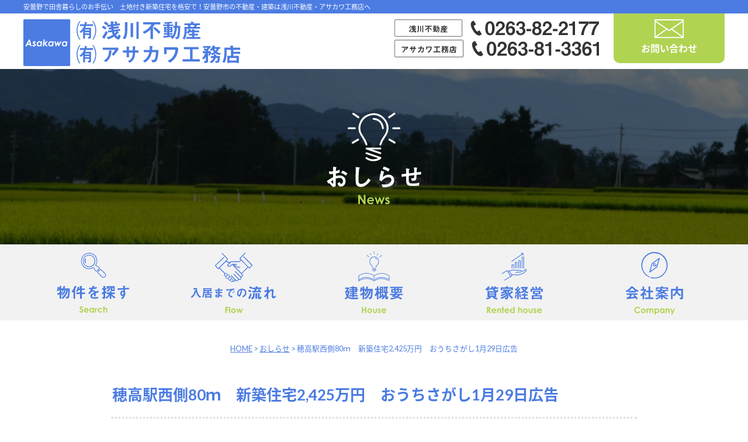

--- FILE ---
content_type: text/html; charset=UTF-8
request_url: https://asakawafk.jp/news/?p=300
body_size: 5300
content:

<!-- header-common 
 * 全頁共通ヘッダー部分
 *
 *
 *
 *
-->  
<!-- Global site tag (gtag.js) - Google Analytics -->
<script async src="https://www.googletagmanager.com/gtag/js?id=G-Q9JLRJCN1W"></script>
<script>
  window.dataLayer = window.dataLayer || [];
  function gtag(){dataLayer.push(arguments);}
  gtag('js', new Date());

  gtag('config', 'G-Q9JLRJCN1W');
</script>


<title>  穂高駅西側80ｍ　新築住宅2,425万円　おうちさがし1月29日広告|おしらせ │ 浅川不動産・アサカワ工務店</title>
<meta name="description" content="長野県安曇野市を中心に、土地建物をまとめてご依頼いただけます。一貫施工によりお求め易い価格ご提供する、浅川不動産・アサカワ工務店へ">
<meta name="keywords" content="浅川不動産,アサカワ工務店,不動産,安曇野市,分譲地,工務店,新築">


<meta name="viewport" content="width=device-width, initial-scale=1, shrink-to-fit=no">

<meta property="og:title" content="浅川不動産・アサカワ工務店　安曇野で田舎暮らしのお手伝い　土地付き新築住宅を格安で！" />
<meta property="og:type" content="website" />
<meta property="og:url" content="https://asakawafk.jp" />
<meta property="og:site_name" content="浅川不動産・アサカワ工務店　安曇野で田舎暮らしのお手伝い　土地付き新築住宅を格安で！" />
<meta property="og:description" content="安曇野で田舎暮らしのお手伝い。土地付き新築住宅を格安で！　安曇野市で不動産を探すなら浅川不動産・建てるならアサカワ工務店へ！" />


<script src="https://maps.google.com/maps/api/js?key=AIzaSyB2gwjnUUpFeGX9E7vnn0uqvXfp8Oq2b5I"></script>

<!--CSS-->

<link rel="stylesheet" href="../css/common.css">
<link rel="stylesheet" href="../css/style.css">
<link rel="stylesheet" type="text/css" href="../css/wp_style.css" media="all">
<link rel="shortcut icon" href="../favicon.ico" />
<link rel="stylesheet" href="https://use.fontawesome.com/releases/v5.1.0/css/all.css" integrity="sha384-lKuwvrZot6UHsBSfcMvOkWwlCMgc0TaWr+30HWe3a4ltaBwTZhyTEggF5tJv8tbt" crossorigin="anonymous">
<link href="https://fonts.googleapis.com/css?family=Dancing+Script" rel="stylesheet">
<link href="../css/slick-theme.css" rel="stylesheet" type="text/css">
<link href="../css/slick.css" rel="stylesheet" type="text/css">

    <!--スマホナビ-->
    <script src="https://ajax.googleapis.com/ajax/libs/jquery/1.8.2/jquery.min.js"></script>
    <script>
        $(function(){
            $("#menu").css("display","none");
            $("#menu-bt").on("click", function() {
                $("#menu").slideToggle(300);
                $(this).toggleClass("active");
                if($(this).hasClass("active")){
                    $("#drower").attr('src','../image/common/close.svg');
                }else{
                    $("#drower").attr('src','../image/common/menu.svg');
                }
            });
        });

    </script>
    <!--スマホナビ-->

<!--lightbox-->
<link rel="stylesheet" href="../css/lightbox.css">
<script src="//ajax.googleapis.com/ajax/libs/jquery/1.11.1/jquery.min.js"></script>
<script src="../js/lightbox.js" type="text/javascript"></script>
<!--lightbox-->    
                    
<!-----スライドショー------>
<script type="text/javascript" src="../js/slick.min.js"></script>
<script>
$(function () {
    $('.single-item').slick({
        autoplay: true,
        dots: false,
        fade: true,
        adaptiveHeight: true,
        slideToShow: 1,
        focusOnSelect: true,
        arrows: false,
        speed: 3000,
        pauseOnHover: false,
    });
});
</script>

<!--/. header-common -->  
</head>
<body class="page news">

<header>

<!-- sp_header -->
<div id="sp_header">
<div class="sp_header_bar">   
    <h1><a href="../index.php"><img src="../image/common/logo.svg" height="30" class="pt5" alt="㈲浅川不動産・㈲アサカワ工務店"></a></h1>
		<div id="menu-bt">
			 <img src="../image/common/menu.svg" id="drower" alt="MENU"/>
		</div>
</div>          
<nav id="menu">
				<ul>
				<li>
					<label for="Panel1"><i class="fas fa-chevron-circle-right"></i>物件を探す</label>
						<input type="checkbox" id="Panel1" class="on-off" />
					<ul>
							<li><a href="../search/index.php">物件を探す</a></li>
							<li><a href="../buy/land.php">売土地</a></li>
							<li><a href="../buy/used_house.php">中古住宅</a></li>
							<li><a href="../buy/new_house.php">新築住宅</a></li>
							<li><a href="../buy/index.php">分譲地</a></li>
							<li><a href="../lent/index.php">賃貸物件</a></li>
					</ul>
					</li>
					<li><label class="no_open"><a href="../flow/index.php"><i class="fas fa-chevron-circle-right"></i>入居までの流れ</a></label></li>	
					<li><label class="no_open"><a href="../house/index.php"><i class="fas fa-chevron-circle-right"></i>建物概要</a></label></li>	
					<li><label class="no_open"><a href="../rented_house/index.php"><i class="fas fa-chevron-circle-right"></i>貸家経営</a></label></li>	
					<li><label class="no_open"><a href="../company/index.php"><i class="fas fa-chevron-circle-right"></i>会社案内</a></label></li>	
					<li><label class="no_open"><a href="../contact/index.php"><i class="fas fa-chevron-circle-right"></i>お問い合わせ</a></label></li>	
					<li><label class="no_open"><a href="../news/index.php"><i class="fas fa-chevron-circle-right"></i>おしらせ</a></li>
					<li><label class="no_open"><a href="../privacy/index.php"><i class="fas fa-chevron-circle-right"></i>プライバシーポリシー</a></label></li>	
					<li><label class="no_open"><a href="../sitemap/index.php"><i class="fas fa-chevron-circle-right"></i>サイトマップ</a></label></li>	
					</ul>
			<div class="sp_nav_foot">		
				<p><a href="tel:0263822177"><img class="" src="../image/common/tel_hudousan.svg" width="250px" alt="浅川不動産　TEL:0263-82-2177" ></a></p>
				<p><a href="tel:0263813361"><img class="" src="../image/common/tel_koumuten.svg" width="250px" alt="アサカワ工務店　TEL:0263-81-3361" ></a></p>
		</div>
		</nav>
</div>
<!-- //sp_header -->


<div class="sp_none">

	<div class="nav_info_bg">
		<div class="nav_info">
			<p>安曇野で田舎暮らしのお手伝い　土地付き新築住宅を格安で！安曇野市の不動産・建築は浅川不動産・アサカワ工務店へ</p>
		</div>
	</div> 

<div class="nav_ue">
    <div class="SR">
        <h1><a href="../index.php"><img src="../image/common/logo.svg" height="80" alt="㈲浅川不動産・㈲アサカワ工務店"></a></h1>
    </div>
    
    <div class="header_r">
			<div class="head_tel">
				<a href="tel:0263822177"><img src="../image/common/tel_hudousan.svg" height="30" alt="浅川不動産　TEL:0263822177"></a>
				<a href="tel:0263813361"><img src="../image/common/tel_koumuten.svg" height="30" alt="アサカワ工務店　TEL:0263813361"></a>
			</div>
			<a href="../contact/index.php" class="header_contact">
			<img class="tel" src="../image/common/mail.svg" width="50px">お問い合わせ
			</a>
    </div>
</div>
</div>
 
   
</header>

<div class="wrapper">

<div class="page_h2">
 <h2><img src="../image/page/h2_news.svg" alt="おしらせ"></h2>
</div>

<div class="header-shita">
 <ul>
 <li><a href="../search/index.php"><img src="../image/common/nav1.svg" alt="物件を探す"></a></li>
 <li><a href="../flow/index.php"><img src="../image/common/nav2.svg" alt="入居までの流れ"></a></li>
 <li><a href="../house/index.php"><img src="../image/common/nav3.svg" alt="建物概要"></a></li>
 <li><a href="../rented_house/index.php"><img src="../image/common/nav4.svg" alt="貸家経営"></a></li>
 <li><a href="../company/index.php"><img src="../image/common/nav5.svg" alt="会社案内"></a></li>
 </ul>
</div>


    
<div class="contents_page4">
	<p class="pankuzu"><a href="../index.php">HOME</a> > <a href="../news/index.php">おしらせ</a> > 穂高駅西側80ｍ　新築住宅2,425万円　おうちさがし1月29日広告</p>

				<!-- entry -->
		<section class="entry-list entry-single">
			<article class="entry" class="post-300 post type-post status-publish format-standard hentry category-1">
	<!-- entry-header -->
	<header class="entry-header">
		<h2 class="entry-title"><a href="https://asakawafk.jp/news/?p=300">穂高駅西側80ｍ　新築住宅2,425万円　おうちさがし1月29日広告</a></h2>		<p class="post-meta">
			<span class="post-date"><time class="entry-date published" datetime="2021年1月29日">2021年1月29日</time></span>
					</p>
	</header>
	<!-- /entry-header -->

	<div class="single-thumbnail">
			</div>


	<!-- entry-content -->
	<div class="entry-content">
		
<figure class="wp-block-image size-large"><img src="https://asakawafk.jp/news/wp-content/uploads/2021/01/outi210129.jpg" alt="" class="wp-image-301" srcset="https://asakawafk.jp/news/wp-content/uploads/2021/01/outi210129.jpg 1073w, https://asakawafk.jp/news/wp-content/uploads/2021/01/outi210129-768x546.jpg 768w" sizes="(max-width: 1073px) 100vw, 1073px" /><figcaption>JR穂高駅にほど近い閑静な住宅街。日照条件に恵まれた角地の新築プランです。</figcaption></figure>



<iframe src="https://www.google.com/maps/embed?pb=!1m18!1m12!1m3!1d3213.8937001133554!2d137.87898636674683!3d36.33912604555115!2m3!1f0!2f0!3f0!3m2!1i1024!2i768!4f13.1!3m3!1m2!1s0x0%3A0x0!2zMzbCsDIwJzIwLjgiTiAxMzfCsDUyJzQ5LjkiRQ!5e0!3m2!1sja!2sjp!4v1611877229566!5m2!1sja!2sjp" width="600" height="450" frameborder="0"></iframe>



<figure class="wp-block-image size-large"><img src="https://asakawafk.jp/news/wp-content/uploads/2021/01/C_madori.jpg" alt="" class="wp-image-302" srcset="https://asakawafk.jp/news/wp-content/uploads/2021/01/C_madori.jpg 1718w, https://asakawafk.jp/news/wp-content/uploads/2021/01/C_madori-768x339.jpg 768w, https://asakawafk.jp/news/wp-content/uploads/2021/01/C_madori-1536x678.jpg 1536w" sizes="(max-width: 1718px) 100vw, 1718px" /></figure>



<figure class="wp-block-image size-large"><img src="https://asakawafk.jp/news/wp-content/uploads/2021/01/区画4・2.jpg" alt="" class="wp-image-303" srcset="https://asakawafk.jp/news/wp-content/uploads/2021/01/区画4・2.jpg 959w, https://asakawafk.jp/news/wp-content/uploads/2021/01/区画4・2-768x665.jpg 768w" sizes="(max-width: 959px) 100vw, 959px" /><figcaption>区画整理の行われた整然とした街並みが魅力です。</figcaption></figure>



<figure class="wp-block-image size-large"><img src="https://asakawafk.jp/news/wp-content/uploads/2021/01/IMG_0020.jpg" alt="" class="wp-image-305" srcset="https://asakawafk.jp/news/wp-content/uploads/2021/01/IMG_0020.jpg 1280w, https://asakawafk.jp/news/wp-content/uploads/2021/01/IMG_0020-768x576.jpg 768w" sizes="(max-width: 1280px) 100vw, 1280px" /></figure>



<figure class="wp-block-image size-large"><img src="https://asakawafk.jp/news/wp-content/uploads/2021/01/IMG_0017.jpg" alt="" class="wp-image-306" srcset="https://asakawafk.jp/news/wp-content/uploads/2021/01/IMG_0017.jpg 1280w, https://asakawafk.jp/news/wp-content/uploads/2021/01/IMG_0017-768x576.jpg 768w" sizes="(max-width: 1280px) 100vw, 1280px" /></figure>
			</div>
	<!-- /entry-content -->


</article>
		</section>
		<!-- /entry -->

		

		<a href="../news/index.php" class="news_modoru">お知らせ一覧へ戻る</a>

	</main>
	<!-- /main -->

</div>
<!-- /container -->


<!-- footer-common 
 * 全頁共通ヘッダー部分
 *
 *
 *
 *
-->  
<footer class="page-footer">

<div class="foot_contact">
<img class="tel" src="../image/common/mail.svg" width="50px">
<h2>お問い合わせ</h2>
		<p>浅川不動産・アサカワ工務店へのお問い合わせは、<br>
    お電話またはお問い合わせフォームより承ります。<br>
    お気軽にお問い合わせ下さい。</p>

    <div class="container_foot foot_contact_box">

			<div class="foot_contact_l">
				<a href="tel:0263822177"><img src="../image/common/tel_hudousan_foot.svg" height="40" alt="浅川不動産　0263822177"></a>
				<a href="tel:0263813361"><img src="../image/common/tel_koumuten_foot.svg" height="40" alt="アサカワ工務店　0263813361"></a>
				<p>受付時間：8：00～17：00</p>
			</div>
			<div class="foot_contact_r">
				<a href="../contact/index.php" class="button_contact">お問い合わせフォームはこちら</a>
			</div>
	</div>		
</div>

<div class="footer_link"> 
  <div class="container_foot">
      <ul class="">
				<li><a href="../search/index.php"><i class="fas fa-angle-right"></i>物件を探す</a></li>
				<li><a href="../buy/land.php"><i class="fas fa-angle-right"></i>売り土地</a></li>
				<li><a href="../buy/used_house.php"><i class="fas fa-angle-right"></i>中古住宅</a></li>
				<li><a href="../buy/new_house.php"><i class="fas fa-angle-right"></i>新築住宅</a></li>
				<li><a href="../lent/index.php"><i class="fas fa-angle-right"></i>賃貸物件</a></li>
				<li><a href="../buy/index.php"><i class="fas fa-angle-right"></i>分譲地</a></li>
			</ul>
			<ul>
				<li><a href="../flow/index.php"><i class="fas fa-angle-right"></i>入居までの流れ</a></li>
				<li><a href="../house/index.php"><i class="fas fa-angle-right"></i>建物概要</a></li>
				<li><a href="../rented_house/index.php"><i class="fas fa-angle-right"></i>貸家経営</a></li>
				<li><a href="../company/index.php"><i class="fas fa-angle-right"></i>会社案内</a></li>
				<li><a href="../contact/index.php"><i class="fas fa-angle-right"></i>お問い合わせ</a></li>
				<li><a href="../news/index.php"><i class="fas fa-angle-right"></i>おしらせ</a></li>
				<li><a href="../privacy/index.php"><i class="fas fa-angle-right"></i>プライバシーポリシー</a></li>
				<li><a href="../sitemap/index.php"><i class="fas fa-angle-right"></i>サイトマップ</a></li>
			</ul>
  </div><!--/.container-->
  </div><!--/.footer_link-->
  
  <div class="footer-bottom-wrapper">
    <div class="container_foot footer_info">
      <div>
      <a href="../index.php"><img src="../image/common/logo.svg" height="60px" class="footer-logo" alt="㈲浅川不動産・㈲アサカワ工務店"></a>
        <img src="../image/common/takken.png" height="40px" class="footer_takken" alt="宅建協会">
        </div>
        <div>  
				<p>【浅川不動産】<br>
        安曇野市穂高1831　TEL.0263-82-2177<br>
        長野県知事（15）1012号</p>
       </div>
       <div>
         <p>【アサカワ工務店】<br>
        安曇野市穂高柏原975-3　TEL.0263-81-3361<br>
        長野県知事（9）3034号</p>
       </div>
    </div><!--/.container-->
  </div>
          <p class="copy">&copy; 2019 Asakawa-fudousan/Asakawa-koumuten.</p> 
          


</footer>
<!-- common icon set -->
<a href="#"><img src="../image/common/top_re.png" class="sentou" alt="PAGE TOP"></a>



<script type="text/javascript">
$(function() {
    var nav = $('.sentou');    
    nav.hide();
    //スクロールが300に達したらボタン表示
    $(window).scroll(function () {
        if ($(this).scrollTop() > 300) {
            nav.slideDown();
        } else {
            nav.fadeOut();
        }
    });
});
</script>
	
<!-----滑らかな動き------>
<script>
$(function(){
   // #で始まるアンカーをクリックした場合に処理
   $('a[href^=#]').click(function() {
      // スクロールの速度
      var speed = 400; // ミリ秒
      // アンカーの値取得
      var href= $(this).attr("href");
      // 移動先を取得
      var target = $(href == "#" || href == "" ? 'html' : href);
      // 移動先を数値で取得
      var position = target.offset().top;
      // スムーススクロール
      $('body,html').animate({scrollTop:position}, speed, 'swing');
      return false;
   });
});
</script>
<!-----滑らかな動き------>

	
<!-----リンクボックス------>			
<script>
jQuery(function($) {
  $('.link-box').css('cursor','pointer');
  $('.link-box').on('click',function () {
    window.location.href = $(this).find('a').attr('href');
  });
});
</script>
<!-----リンクボックス------>	



<!-----サムネイルの画像をクリックで拡大・切り替え・表示------>			
<script>
$(function() {
    $(".mod_thumlist").each(function() {
        var click_flg = false;
        var photoH = $(this).find(".mod_thumlist_photo_entry img").innerHeight();
        var captionH = $(this).find(".mod_thumlist_photo_entry p").innerHeight();
        $(this).find(".mod_thumlist_photo").css("height", photoH + captionH + "px");
        var linkbtn = $(this).find("ul li a");
        var bigimgwrap = $(this).find(".mod_thumlist_photo");
        $(linkbtn).click(function() {
            if (click_flg == false) {
                click_flg = true;
                $(bigimgwrap).prepend("<div class=\"mod_thumlist_photo_entry\"><img src='" + $(this).attr("href") + "' alt='" + $(this).attr("title") + "'><p>" + $(this).attr("title") + "</p>");
                var removeimg = $(bigimgwrap).find(".mod_thumlist_photo_entry:eq(1)");
                $(removeimg).stop(true, false).fadeOut("fast", function() {
                    $(this).remove();
                    click_flg = false;
                });
                click_flg = false;
                return false;
            } else {
                return false;
            }
        });
    });
});
</script>
<!-----サムネイルの画像をクリックで拡大・切り替え・表示------>
	
<script src="../js/ofi.min.js"></script>
<script>
  objectFitImages('img.object-fit-img');
</script>

<!-- <script>
$(function() {
  var height = $(window).height();
  var device = navigator.userAgent;
  if (device.indexOf('iPhone') !== -1 || device.indexOf('iPad') !== -1) {
    $(".foot_contact").css({ "background-size": "auto " + height + "px" });
  }
});
</script> -->



--- FILE ---
content_type: text/css
request_url: https://asakawafk.jp/css/common.css
body_size: 3757
content:
@charset "utf-8";
/* CSS Document */

@import url(https://fonts.googleapis.com/css?family=Lato:400,700,700italic,400italic);
@import url(https://fonts.googleapis.com/earlyaccess/notosansjapanese.css);

.mt0{ margin-top:0 !important;}
.mt8{margin-top:8px;}
.mt5{ margin-top:5px !important;}
.pt5{ padding-top:5px !important;}
.pt10{ padding-top:10px !important;}
.pt30{ padding-top:30px !important;}
.mt10{ margin-top:10px !important;}
.mt15{ margin-top:15px !important;}
.mt20{ margin-top:20px !important;}
.mt30{ margin-top:30px !important;}
.mt40{ margin-top:40px !important;}
.mt50{ margin-top:50px !important;}
.mt80{ margin-top:80px !important;}
.mt100{ margin-top:100px !important;}
.mb5{ margin-bottom:5px !important;}
.mb10{ margin-bottom:10px !important;}
.mb15{ margin-bottom:15px !important;}
.mb20{ margin-bottom:20px !important;}
.mb30{ margin-bottom:30px !important;}
.mb40{ margin-bottom:40px !important;}
.mb50{ margin-bottom:50px !important;}
.mb100{ margin-bottom:100px !important;}
.mr5{margin-right:5px}
.mr10{margin-right:10px}
.mr20{margin-right:20px}
.mr30{margin-right:30px}
.mr40{margin-right:40px}
.mr50{margin-right:50px}
.ml5{margin-left:5px}
.ml10{margin-left:10px}
.ml20{margin-left:20px}
.ml30{margin-left:30px}
.ml40{margin-left:40px}
.ml50{margin-left:50px}
.ml100{margin-left:100px}
.mt80_30{
	margin-top:80px;
}
.fl{float:left;}
.fr{float:right;}
.fc{clear:both;}

.tc{
	text-align:center !important;
	margin:0 auto !important;
}

body{
	font-family:'Lato','Noto Sans Japanese','メイリオ',Meiryo,'Osaka',Osaka,'ヒラギノ角ゴ Pro W3','Hiragino Kaku Gothic Pro','ＭＳ Ｐゴシック',sans-serif;
	width:100%;
	margin:0;
}
*{
	color: #333333;
	margin: 0;
	padding: 0;
}
a{
	text-decoration:none;
	color: #000;}

a:hover{
    cursor:pointer;
    filter: alpha(opacity=60);        /* ie lt 8 */
    -ms-filter: "alpha(opacity=60)";  /* ie 8 */
    -moz-opacity:0.6;                 /* FF lt 1.5, Netscape */
    -khtml-opacity: 0.6;              /* Safari 1.x */
    opacity:0.6;
    zoom:1;
}
li{
	list-style: none;
}
.sp_br{
	display: none;
}

h1{
	margin: 0!important;
}




.fc{
	clear:both;}
header{
	z-index: 99999;
	background-color: #FFF;
	box-shadow: 0px 3px 1.5px rgba(0,0,0,0.1);
	-webkit-box-shadow: 0px 3px 1.5px rgba(0,0,0,0.1);
	-moz-box-shadow: 0px 3px 1.5px rgba(0,0,0,0.1);
	width: 100%;
	top: 0;}

.nav_info_bg{
	background-color: #4C7CE2;
	margin: 0 0 0px;
	padding: 0;
}
.nav_info{
	max-width: 1200px;
	width: 100%;
	margin:0 auto;
	padding: 3px 0;
}
.nav_info p{
	color: #FFF;
	font-size: 0.7em;
}
.news .nav_ue{
	padding-bottom: 5px;
  }

.nav_ue{
	max-width:1200px;
	width:98%;
	padding: 0 1%;
	margin:0 auto;
	display: flex;
	justify-content: space-between;	
  }
.SR{
	margin-top: 10px;
}  
.header_r{
	display: flex;
}
.head_tel{
	margin: 10px 15px 0px 0;
	width: 350px;
}
.head_tel a{
	display: block;
	margin: 0 0 5px 0;
}
.head_tel a img{
	width: 100%;
}
a.header_contact{
	background-color: #B1D352;
	width: 180px;
	height: 70px;
	margin: 0 0 0 10px;
	text-align: center;
	color: #FFF;
	font-size: 1em;
	border-radius:0 0 10px 10px;
	padding: 5px;
	font-weight: bold;
	padding-top: 10px;
	webkit-transition: all 0.4s ease;
    -moz-transition: all 0.4s ease;
    -o-transition: all 0.4s ease;
    transition: all  0.4s ease;
}
a.header_contact:hover{
	background-color: #4C7CE2;
}
a.header_contact img{
	display: block;
	margin: 0 auto 5px;
}
.header-shita{
	 background-color: #F2F2F2; 
}
.header-shita ul{
	max-width: 1200px;
	margin: 0 auto;
	display: flex;
	justify-content: space-between;
}
.header-shita ul li{
	width: 20%;
	background-color: #F2F2F2;
	webkit-transition: all 0.4s ease;
    -moz-transition: all 0.4s ease;
    -o-transition: all 0.4s ease;
    transition: all  0.4s ease;
}
.header-shita ul li:hover{
	background-color: #D5E7AF;
	border-radius: 3px;
}
.header-shita ul li img{
	width: 70%;
	display: block;
	margin: 0 auto;
	text-align: center;
}


#sp_header{
	display:none !important;
}
.nav_box{
	display: block;
	width:100%;
	height:50px;
	margin:0 auto !important;
	text-align:center !important;
	z-index: 9999!important;

}
.nav_box_2{
	width: 100%!important;
	height:50px;
	margin:0 auto !important;
	text-align:center !important;
	z-index: 9999!important;
}

.pc_none{
	display:none !important;
}
.button {
  display: inline-block;
  width: 100%;
  height: 45px;
  text-align: center;
  text-decoration: none;
  line-height: 45px;
  outline: none;
	margin-top: 10px!important;
	border-radius: 25px;
}
.button::before,
.button::after {
  position: absolute;
  z-index: -1;
  display: block;
  content: '';
}
.button,
.button::before,
.button::after {
  -webkit-box-sizing: border-box;
  -moz-box-sizing: border-box;
  box-sizing: border-box;
  -webkit-transition: all .3s;
  transition: all .3s;
}
.button {
  background-color: #333;
  color: #fff;
}
.button:hover {
  background-color: #006837;
	opacity: 1;
  filter: alpha(opacity=100);
  -ms-filter: "alpha(opacity=100)";
}

#side_content{
	position:fixed;
	right:10px;
	bottom:10px;
	z-index:9999 !important;
}
.sentou{
  position: fixed;
  bottom: 30px;
  right: 30px;
	width: 80px;
	z-index: 9999!important;
}
.sentou:hover{
	 opacity:0.7;
}
.sp_tab_none{
	display:block;
}
a.link_line{
	text-decoration:underline;
}
/*フッター
*/
.foot_contact{
	background: url(../image/common/foot_contact.jpg) no-repeat center;
	background-size: cover;
	position: relative;
	z-index: 0;
	overflow: hidden;/*ブラー効果でボヤけた部分を非表示*/
  padding: 80px 0 50px;
  background-attachment: fixed !important;
}
  
/*:beforeにぼかし効果を設定する*/
.foot_contact:before{
	background-color: rgba(0,0,0,0.6);
	/* どの範囲に重ねるかを指定 */
	position: absolute;
	top: 0;
	right: 0;
	bottom: 0;
	left: 0;
	content: ' ';  z-index: -1;/*重なり順序を一番下にしておく*/
}
.foot_contact_box{
	margin: 50px 0 50px;
  text-align: center;
  color: #fff;
}
.foot_contact h2{
	color: #FFF;
	margin: 15px 0;
}

.foot_contact_box img{
	display: block;
	margin: 0px auto 0px;
	text-align: center;
	width: 70%;
}

.foot_contact p {
color: #FFF;	
}
.button_contact {
  display: inline-block;
  width: 400px;
  height: 66px;
  text-align: center;
  text-decoration: none;
  line-height: 66px;
  outline: none;
  font-size: 1.2em;
}
.button_contact::before,
.button_contact::after {
  position: absolute;
  z-index: -1;
  display: block;
  content: '';
}
.button_contact,
.button_contact::before,
.button_contact::after {
  -webkit-box-sizing: border-box;
  -moz-box-sizing: border-box;
  box-sizing: border-box;
  -webkit-transition: all .3s;
  transition: all .3s;
}
.button_contact {
  border: 3px solid #FFF;
  color: #fff;
  line-height: 60px;
border-radius: 3px;
}
.button_contact:hover {
  background-color: #000;
  color: #FFF;
}
footer{
	background-color: #F2F2F2;
	margin-bottom:0;
	text-align: center;
	justify-content:center;
	align-items: center;
	position: relative;
	z-index: 0!important;
}

.foot_contact_box{
	display: flex;
	justify-content: space-around;
	align-items: center;
	margin-top: 30px!important;
}
.container_foot{
	max-width:1200px;
	width: 92%;
	margin:0 auto;
	padding: 10px 0;
}
.foot_contact_l{
	width: 50%;
	margin: 10px 0;
}
.foot_contact_l a img{
	margin-bottom: 10px;
}
.foot_contact_r{
	width: 50%;
}
.footer_link{
	background-color: #4C7CE2;
}
.footer_link ul{
	text-align: left !important;
	margin: 5px 0; 
}

.footer_link ul li{
	display: inline-block;
	margin-right: 30px;
}
.footer_link ul li a{
	color: #FFF;
}
.footer_link ul li a i{
	color: #B1D352;
	margin-right: 3px;
}
.footer_info{
	display: flex;
	padding: 40px 0;
	text-align: left;
	align-items: center;
	justify-content: space-between;
}
.footer_info div img{
	display: block;
}
.footer_info div .footer_takken{
	margin-top: 15px;
}
.copy{
	padding: 0;
	position:relative;
	background-color: #4C7CE2;
	color: #FFF;
}

p.copy{
	text-align:center;
	font-size:0.8em;
	padding:5px 0;
	margin:0;
}
/* safari */
@media screen and (-webkit-min-device-pixel-ratio: 0) {
    _::-webkit-full-page-media, _:future, :root .foot_contact {
		background-attachment: scroll !important;
    }
}

@media screen and (max-width: 1200px) {

.nav_box_2 ul li{
	font-size: 0.8em;
	}
.nav_box_2 ul li ul li{
	font-size: 1em;
	}
#gnav > ul > li > a {
  padding: 10px 2em 10px;
}
.rabby{
display: none;
}
.rabby_foot{
display: block;
position: absolute;
bottom: 50px;
right: 100px;
width: 230px;
text-align: center;
margin: 0 auto;
}
	
}

@media screen and (max-width: 1000px) {
.header-shita ul li img{
	width: 90%;
}
	
.footer_contents{
	width:480px;
	margin-left: 20px;
}
.footer_contents_r ul{
	margin-bottom: 10px;
	text-align: left;
	margin-left: 40px;
}

.footer_contents_r ul li{
	text-align: left;	
	display: inline-block;
}
.footer_contents_r ul li ul{
	margin-right: 20px;
}


.footer_l{
	float:none;
	margin:0 auto;
	text-align:center;}

.footer_link_box{
	justify-content:space-around;
}

.foot_contact{
  background: url(../image/common/foot_contact.jpg) no-repeat center;
  background-size: cover;
  position: relative;
  z-index: 0;
  overflow: hidden;/*ブラー効果でボヤけた部分を非表示*/
	padding: 50px 0 50px;
}
.foot_contact_box{
	flex-direction: column!important;
	padding: 20px 0!important;
	margin: 20px auto!important;
	text-align: center!important;
}
.container_foot{
	width: 92%;
}
.foot_contact_l{
	border-right: none;
	width: 100%;
}
.foot_contact_r{
	width: 100%;
}
.footer_info{
	flex-direction: column;
}
.footer_info div{
	text-align: center;
	margin-top: 20px;
	border-bottom: 1px dotted #C9C9C9;
	padding-bottom: 20px;
	width: 100%;
}
.footer_info div img{
	display: block;
	margin: 0 auto;
}



}
@media screen and (max-width: 970px) {
	.SR{
		width: 35%;
	} 
	.SR img{
		width: 100%;
	}
	.header_r{
		width: 60%;
	}
	.head_tel{
		width: 60%;
	}
	a.header_contact{
		width: 30%;
	}	
}
@media screen and (max-width: 830px) {
	
.sp_tab_none{
	display:none !important;
}
.button_contact {
  width: 300px;
}

.footer_ue ul{
	flex-wrap: wrap;
	margin: 0 auto;
	justify-content: flex-start;
}
.footer_ue ul li{
	width: 33%;
	text-align: left;
}
.footer_ue ul li ul li{
	width: 100%;
}
	
}

@media screen and (max-width: 640px) {

#sp_header{
	height: 50px;
	display:block !important;
	z-index:99999 !important;
	box-shadow: 0px 3px 1.5px rgba(0,0,0,0.1);
	-webkit-box-shadow: 0px 3px 1.5px rgba(0,0,0,0.1);
	-moz-box-shadow: 0px 3px 1.5px rgba(0,0,0,0.1);
}
#sp_header h1 img{
	height: 40px!important;
	padding-left: 5px;
}
	#sp_header{
	position: fixed;
	width: 100%;
	background-color:#FFF;
	z-index: 9999!important;
}
.sp_header_bar{
	display: flex;
	justify-content: space-between;
		}
.sp_header_bar #menu-bt{
	width:40px;
	margin: 5px 5px 0 0;
}
.wrapper{
	padding-top: 50px;
}
.news #menu{
	margin-top: 5px;
}
	/* メニュー全体 */
		#menu{
		margin-top: -1.5px;
		display: none;
		border-bottom: 5px solid #4C7CE2;
		background-color: #FFF;
		box-shadow: 0px 3px 1.5px rgba(0,0,0,0.1);
		-webkit-box-shadow: 0px 3px 1.5px rgba(0,0,0,0.1);
		-moz-box-shadow: 0px 3px 1.5px rgba(0,0,0,0.1);
	
		}
			#menu li a{
		display: block!important;
		}
	#menu li:nth-child(odd) {
		width: 100%;
			background-color: #4C7CE2;
	}
	#menu li:nth-child(even) {
		width: 100%;
			background-color: #B1D352;
	}
		#menu li ul li a{
			color: #4C7CE2;
			font-weight: bold;
		}
	#menu li ul li:nth-child(odd){
			background-color: #F3F3F3;
	}
	#menu li ul li:nth-child(even){
			background-color: #FFF!important;
	}
		#menu li ul{
		border-bottom: 1px solid #FFF;
	}
	/* チェックボックスは非表示にする（内部的な Off/On の機能だけ利用する） */
	#menu input {
		display: none;
	}

	/* 開いた状態のサブメニュー */
	#menu input:checked + ul {
		line-height: 1.5;
		padding:  0;
	}
	#menu input:checked + ul li{
			padding: 10px 10px 10px 20px;
	}
	/* 閉じた状態のサブメニュー */
	#menu ul {
		overflow: hidden;
		line-height: 0;
		padding: 0 ;
		transition: 0.2s;
		/* 下記は開閉によらず共通の設定 */
		list-style: none;
		margin: 0;
	}

	/* 親項目の装飾 */
	#menu label {
		display: block;
		margin: 0;
		padding: 1rem 0.5rem;
		cursor: pointer;
				color: #FFF;
				border-bottom: 1px solid #FFF;
	}
	#menu label:after {
			content: "▼";
			margin-left: 10px;
	}
		#menu label.no_open:after{
				content: none!important;
		}

	#menu label a{
				color: #FFF;
	}
		#menu label i{
		color: #FFF;
		margin-right: 10px;
	}	
	#menu label:hover {
	}
	.sp_nav_foot{
		margin: 20px auto 10px;
		text-align: center;
	}
	.sp_nav_foot p{
		margin-bottom: 5px;
	}
	
	.sp_nav_contact{
		text-align: center;
		padding: 8px 15px;
		background-color: #004abb;
		color: #FFF;
	}	
	.sp_nav_link_min{
		display: flex;
		justify-content: space-around;
		width: 80%;
		margin: 0 auto;
	}	
	.sp_nav_link_min a{
		color: #000!important;
		font-size: 0.7em;
		color: #004abb!important;
	}	

.nav_ue{
	display: none!important
}.header-shita ul li img{
	width: 100%;
}

.nav_box{
	display: none!important;
}
			
.sp_none{
	display:none !important;
}
.pc_none{
	display:block !important;
}
.sp_br{
	display: block;
}
.sp_top_yohaku{
		padding-top: 50px;
	}
.foot_contact{
	background-attachment: scroll !important;
}
	
.footer_link ul li a{
	font-size: 0.8em;
}
		
.footer_contents img{
	width:94%;
}
.footer_contents{
	width:96%;
	margin-left:2%;
	margin:0 auto !important;
	text-align:center !important;
	padding:10px 0;
}

.fot_nav p{
	display:none;
}
.mt80_30{
	margin-top:30px;
}

.footer_link dl dt{
	display: none;
}
.footer_link dl dd{
	margin-left: 20px;
}

	
.footer_ue ul {
		margin-left: 4%;
	justify-content: space-between;
	}	
.footer_ue ul li{
	width: 47%;
	text-align: left;
	font-size: 0.8em;
}
.sentou{
  bottom: 5px;
  right: 5px;
	width: 50px;
}

}

@media screen and (max-width: 480px) {
.page .header-shita{
	display: none;
}
.header-shita ul {
	flex-wrap: wrap;
	justify-content: center;
}
.header-shita ul li{
	box-sizing:border-box;
	border: 1px solid #FFF;
	width: 33%;
}
.header-shita ul li img{
	width: 90%;
}
.foot_contact p {
	font-size: 0.9em;
}
}	
@media screen and (max-width: 320px) {

	.foot_contact p {
		font-size: 0.8em;
	}
	}	
	
	

--- FILE ---
content_type: text/css
request_url: https://asakawafk.jp/css/style.css
body_size: 8736
content:
@charset "utf-8";
/* CSS Document */
.object-fit-img {
	object-fit: cover;
	font-family: 'object-fit: cover;';
	}
	
.top_img{
	position: relative;
	width: 100%;
}
.top_img li img{
	width: 100%;
	height: 500px;
	object-fit: cover;
	font-family: 'object-fit: cover;';
}
.single-item{
  opacity: 0;
  transition: opacity .3s linear;
}
.single-item.slick-initialized{
  opacity: 1;
}
.top_catch{
	width: 500px;
	height: 180px;
	position: absolute;
	top: 0;
	bottom: 0;
	left: 0;
	right: 0;
	margin: auto;
	text-align: center;
}
.top_catch h2,.top_catch p{
	color: #FFF;
	text-shadow: 1px 1px 5px rgba(0, 0, 0, 0.5);
}
.top_catch p{
	font-size: 1.2em;
}
.top_catch h2{
	font-size:3.5em;
	font-weight: bold;
	letter-spacing: 0.1em;
	margin-bottom: 20px;
}
.top_oshirase{
	max-width: 1200px;
	width: 94%;
	margin: 50px auto;
	display: flex;
	align-items: center;
}
.top_oshirase div{
	width: 20%;
}
.top_oshirase dl{
	width: 75%;
	margin-left: 5%;
}
.top_oshirase dl dt{
	width: 150px;
	float: left;
	clear: left;
}
.top_oshirase dl dd{
	border-bottom: 1px dotted #333333;
	padding: 8px 0;
}
.top_oshirase dl dd i{
	color: #B1D352;
	margin-right: 10px;
}
.top_oshirase dl dt{
	padding: 8px 0;
}
.top_oshirase dl dd.news_more{
	border: none;
	text-align: right;
}
.new_arrivals{
	background-color: #4C7CE2;
	padding: 80px 0;
}
.new_arrivals h3{
	text-align: center;
	margin: 0 auto 50px;
}

/*物件一覧*/
ul.bukken_list{
	width:90%;
	display: flex;
	margin:0px auto;
	padding: 0;
	flex-wrap: wrap;
}
ul.bukken_list li{
	width:23%;
	padding:0;
	border:solid #DBDBDB 1px;
	box-sizing: border-box;
	list-style-type:none;
	vertical-align:top;
	margin:0 1% 20px;
	background-color: #FFF;
	border-radius: 5px;
}
ul.bukken_list li:hover{
	box-shadow:0px 0px 2px 3px #B1D352;
}
ul.bukken_list li .button{
	position: absolute;
	bottom: 2%;
	width: 90%;
	left: 0;
	right: 0;
	margin: auto;
}
ul.bukken_list li .top_sname{
	margin: 3%;
}
ul.bukken_list li .top_sname span{
	padding: 5px 12px;
	color: #FFF;
	z-index: 10;
	font-size: 13px;
	border-radius: 3px;
}
ul.bukken_list li .name_uritochi span{
	background-color: #4C7CE2;
}
ul.bukken_list li .name_shinchiku span{
	background-color: #B1D352;
}
ul.bukken_list li .name_tyuko span{
	background-color: #EBBA52;
}
ul.bukken_list li .name_chintai span{
	background-color: #91D3C9;
}

.bukkenlist_image_waku{
    width: 100%;/* トリミングしたい枠の幅 */
	margin-bottom:10px;
	border-radius: 5px 5px 0 0;
	}

.bukkenlist_image{
  width: 100% !important;
  height: 200px;/* トリミングしたい枠の高さ */
  background-color: #F4F4F4;
  border-radius: 5px 5px 0 0;
  object-fit: contain;
  }
	
.bukkenlist_info{
	margin-top:5px;
	width:94%;
	margin: 3% auto;
	font-size: 0.9em;
}
.bukkenlist_info p{
	padding:3px 0 0; 
}
.bukkenlist_info p i{
	color: #4C7CE2;
	margin-right: 5px;
	font-size: 1.2em;
}
.bukkenlist_kakaku span{
	font-size: 1.7em;
	font-weight: bold;
	color: #4C7CE2;
}
.pr_biko1{
	border-bottom: 1px dotted #DBDBDB;
	padding-bottom: 5px;
	margin-bottom: 5px;
	font-size: 0.9em;
	margin-top: 5px;
}
.nothing_top{
	color: #FFF;
}
.top_search{
	padding: 50px 0;
	background-color: #F2F2F2;
}
.top_search ul{
	display: flex;
	align-items: center;
}

.top_search ul li{
	width: 20%;
	background-color: #B1D352;
	border: 3px solid #FFF;
	text-align: center;
	padding: 20px;
    overflow: hidden;
    position: relative;
	z-index: 1;
	-webkit-transition: all 0.3s ease;
    -moz-transition: all 0.3s ease;
    -o-transition: all 0.3s ease;
    transition: all  0.3s ease;
}
.top_search ul li img{
transition: .3s ease-in-put;
    -webkit-transition: .3s ease-in-out;
    -moz-transition: .3s ease-in-out;
		-o-transition: .3s ease-in-out;
		-webkit-transition: all 0.3s ease;
    -moz-transition: all 0.3s ease;
    -o-transition: all 0.3s ease;
    transition: all  0.3s ease;
    position: relative;
    z-index: 0;
}
.top_search ul li:hover img{
	transform: scale(1.1, 1.1);
    -webkit-transform: scale(1.1, 1.1);
    -moz-transform: scale(1.1, 1.1);
    -o-transform: scale(1.1, 1.1);
}
.top_search ul li:hover{
	background-color: #4C7CE2;
}
.top_search ul li:nth-child(1){
	background-color: #F2F2F2;
	border: none;
}
.top_search ul li:nth-child(1) img{
	width: 70%;
	margin: 0 auto;
}
.top_search ul li a{
	color: #FFF;
	font-weight: bold;
	font-size: 1.5em;
}
.top_search ul li a:hover{
	filter: alpha(opacity=100);        /* ie lt 8 */
    -ms-filter: "alpha(opacity=100)";  /* ie 8 */
    -moz-opacity:1;              /* FF lt 1.5, Netscape */
    -khtml-opacity: 1;              /* Safari 1.x */
    opacity:1;
    zoom:1;
}
.top_search ul li a img{
	margin-bottom: 10px;
}

.top_bunjyo_tatemono_all{
	position: relative;
}
.top_bunjyo_tatemono_all .plus{
	position: absolute;
	top: 0;
	bottom: 0;
	left: 0;
	right: 0;
	margin: auto;
	width: 100px;
}
.top_bunjyo_tatemono{
	display: flex;
}
.top_bunjyo_tatemono .top_bunjyo,.top_bunjyo_tatemono .top_tatemono{
	width: 50%;
	padding: 150px 0;
	flex-direction: column;
	justify-content: center;
	align-items: center;
	text-align: center;
}
.top_bunjyo_tatemono div h3 span{
	font-size: 1.5em;
	color: #FFF;
	border-bottom: 5px solid #FFF;
	padding:0 15px 10px;
}
.top_bunjyo_tatemono div h3{
	margin-bottom: 20px;
}

.top_bunjyo_tatemono div p{
	color: #FFF;
}
.bg-scale {
    position: relative;
    overflow: hidden;
    text-align: center;
    border-top: solid 1px #596456;
    border-bottom: solid 1px #596456;
    text-shadow: 0 0 12px #7b7a35;
    padding: 60px 0;
}
.bg-scale:after {
    position: absolute;
    content: "";
    display: block;
    width: 100%;
    height: 100%;
    top: 0;
    -webkit-background-size: cover;
    -moz-background-size: cover;
    -ms-background-size: cover;
    background-size: cover;
	webkit-transition: all 0.4s ease;
    -moz-transition: all 0.4s ease;
    -o-transition: all 0.4s ease;
    transition: all  0.4s ease;
}
.bg-scale:hover:after {
    opacity: .8;
    -moz-transform: scale(1.1);
    -webkit-transform: scale(1.1);
    -ms-transform: scale(1.1);
    transform: scale(1.1);
}
.bg-scale .inner {
    z-index: 1;
    position: relative;
}
.top_bunjyo:after{
    background: url(../image/top/bunjyoti.jpg) no-repeat center center;
}

.top_tatemono:after{
    background: url(../image/top/tatemono.jpg) no-repeat center center;}


.top_nagare{
	width: 100%;
	margin-top: -3vw;
	position: relative;
	z-index: 999;
	overflow: hidden; 
}
.top_nagare:hover #triangletop{
	border-bottom: 3vw solid #7D9FE7;
}
#triangletop {
	width: 0;
	height: 0;
	border-bottom: 3vw solid #4C7CE2;
	border-left: 49.6vw solid transparent;
	border-right: 49.6vw solid transparent;
	webkit-transition: all 0.4s ease;
    -moz-transition: all 0.4s ease;
    -o-transition: all 0.4s ease;
    transition: all  0.4s ease;
}
.top_nagare_bg{
	width: 100%;
	background-color: #4C7CE2;
	padding-bottom: 50px;
	webkit-transition: all 0.4s ease;
    -moz-transition: all 0.4s ease;
    -o-transition: all 0.4s ease;
    transition: all  0.4s ease;
}
.top_nagare:hover .top_nagare_bg{
	background-color: #7D9FE7;

}
.top_nagare_midashi{
	width: 200px;
	height: 100%;
	margin: 0 auto;
	text-align: center;
	display: block;
}
.top_nagare p{
	color: #FFF;
	text-align: center;
	margin: 30px auto 0;
}
.top_kashiya_company{
	display: flex;
}
.top_kashiya,.top_company{
	width: 40%;
	padding:0 5%;
	margin: 5% 0;
}
.top_kashiya_company h3 img{
	width: 200px;
	height: 100%;
	display: block;
	text-align: center;
	margin: 0 auto 30px;
}
.top_kashiya{
	border-right: 1px dotted #4C7CE2;
}
.top_kashiya ul{
	margin: 20px 0 20px 20px;
}

.top_kashiya ul li{
	list-style-type: square;
}
.top_kashiya_company a{
	width: 100%;
	display: block;
	text-align: center;
	color: #4C7CE2;
	border: 1px solid #4C7CE2;
	padding: 10px;
	margin: 40px auto;
	webkit-transition: all 0.4s ease;
    -moz-transition: all 0.4s ease;
    -o-transition: all 0.4s ease;
	transition: all  0.4s ease;
	border-radius: 3px;
}
.top_kashiya_company a:hover{
	background-color: #4C7CE2;
	color: #FFF;
	border: 1px solid #FFF;
}
.top_company_img{
	display: flex;
	justify-content: space-between;
	margin-bottom: 30px;
}
.top_company_img img{
	width: 48%;
	height: 100%;
	border-radius: 3px;
}

/*物件を探すページ*/
.search .page_h2{
background: url(../image/page/page-h2-search.png) no-repeat center;
background-size: cover;
position: relative;
z-index: 0;
overflow: hidden;/*ブラー効果でボヤけた部分を非表示*/
padding: 150px 0 150px;
background-attachment: fixed !important;
}
.bunjyo .page_h2{
	background: url(../image/page/page_h2_bunjyo.png) no-repeat center;
	background-size: cover;
	position: relative;
	z-index: 0;
	overflow: hidden;/*ブラー効果でボヤけた部分を非表示*/
	padding: 150px 0 150px;
	background-attachment: fixed !important;
}
.flow .page_h2{
	background: url(../image/page/page_h2_flow.png) no-repeat center;
	background-size: cover;
	position: relative;
	z-index: 0;
	overflow: hidden;/*ブラー効果でボヤけた部分を非表示*/
	padding: 150px 0 150px;
	background-attachment: fixed !important;
}
.house .page_h2{
	background: url(../image/page/page_h2_house.png) no-repeat center;
	background-size: cover;
	position: relative;
	z-index: 0;
	overflow: hidden;/*ブラー効果でボヤけた部分を非表示*/
	padding: 150px 0 150px;
	background-attachment: fixed !important;
}
.rented_house .page_h2{
	background: url(../image/page/page-h2-rented_house.png) no-repeat center bottom;
	background-size: cover;
	position: relative;
	z-index: 0;
	overflow: hidden;/*ブラー効果でボヤけた部分を非表示*/
	padding: 150px 0 150px;
	background-attachment: fixed !important;
}

.company .page_h2{
	background: url(../image/page/page-h2-company.png) no-repeat center;
	background-size: cover;
	position: relative;
	z-index: 0;
	overflow: hidden;/*ブラー効果でボヤけた部分を非表示*/
	padding: 150px 0 150px;
	background-attachment: fixed !important;
}
.contact .page_h2{
	background: url(../image/page/page-h2-contact.png) no-repeat center;
	background-size: cover;
	position: relative;
	z-index: 0;
	overflow: hidden;/*ブラー効果でボヤけた部分を非表示*/
	padding: 150px 0 150px;
	background-attachment: fixed !important;
}

.news .page_h2{
	background: url(../image/page/page-h2-contact.png) no-repeat center;
	background-size: cover;
	position: relative;
	z-index: 0;
	overflow: hidden;/*ブラー効果でボヤけた部分を非表示*/
	padding: 150px 0 150px;
	background-attachment: fixed !important;
}
	
/*:beforeにぼかし効果を設定する*/
.page_h2:before{
background-color: rgba(0,0,0,0.5);
/* どの範囲に重ねるかを指定 */
position: absolute;
top: 0;
right: 0;
bottom: 0;
left: 0;
content: ' ';  z-index: -1;/*重なり順序を一番下にしておく*/
}
.page_h2 h2 img{
	position: absolute;
	top: 0;
	bottom: 0;
	left: 0;
	right: 0;
	width: 250px;
	height: 100%;
	margin:auto;
}
.pankuzu{
	margin: 20px;
	text-align: center;
	font-size: 0.8em;
	color: #4C7CE2;
}
.pankuzu a{
	text-decoration: underline;
	color: #4C7CE2;
}
.search h3{
	color: #FFF;
	text-align: center;
	margin: 50px auto 80px;
	padding: 50px 0;
	font-size: 2em;
}
.land h3{
	background-color: #4C7CE2;
}
.new_house h3{
	background-color: #B1D352;
}

.used_house h3{
	background-color: #EBBA52;
}
.lent h3{
	background-color: #91D3C9;
}

.detail .detail_land h3{
	background-color: #4C7CE2;
}
.detail .detail_new_house h3{
	background-color: #B1D352;
}

.detail .detail_used_house h3{
	background-color: #EBBA52;
}
.detail .detail_chintai h3{
	background-color: #91D3C9;
}

.search h3 span{
	font-size: 0.5em;
	color: #B1D352;
	border-top: 4px solid #FFF;
	padding-top: 10px;
}
.new_house h3 span{
	color: #4C7CE2;
}
.lent h3 span{
	color: #4C7CE2;
}

.detail .detail_new_house h3 span{
	color: #4C7CE2;
}
.detail .detail_chintai h3 span{
	color: #4C7CE2;
}
.search .bukken_list{
	margin-bottom: 80px;
}
.contents_page2{
	max-width: 1100px;
	width: 94%;
	margin: 3% auto;
}
.contents_page3{
	max-width: 1250px;
	width: 94%;
	margin: 3% auto;
}
.contents_page4{
	max-width: 900px;
	width: 94%;
	margin: 3% auto;
}
.page_lead{
	text-align: center;
	margin: 50px auto;
	line-height: 2em;
}
.page_lead2{
	margin: 50px auto;
	line-height: 2em;
}	

.search_box{
	padding: 50px 3%;
	margin-bottom: 20px;
	position: relative;
	background-size: cover;
	z-index: 0;
	overflow: hidden;/*ブラー効果でボヤけた部分を非表示*/
	border-radius: 3px;
	webkit-transition: all 0.4s ease;
    -moz-transition: all 0.4s ease;
    -o-transition: all 0.4s ease;
	transition: all  0.4s ease;
	font-family:'Lato','Noto Sans Japanese','メイリオ',Meiryo,'Osaka',Osaka,'ヒラギノ角ゴ Pro W3','Hiragino Kaku Gothic Pro','ＭＳ Ｐゴシック',sans-serif;

}
.search_box:hover{
	cursor:pointer;
    filter: alpha(opacity=80);        /* ie lt 8 */
    -ms-filter: "alpha(opacity=80)";  /* ie 8 */
    -moz-opacity:0.8;                 /* FF lt 1.5, Netscape */
    -khtml-opacity: 0.8;              /* Safari 1.x */
    opacity:0.8;
    zoom:1;
}
.search_box:before{
	background-color: rgba(0,0,0,0.5);
	/* どの範囲に重ねるかを指定 */
	position: absolute;
	top: 0;
	right: 0;
	bottom: 0;
	left: 0;
	content: ' ';  z-index: -1;/*重なり順序を一番下にしておく*/
	}

.search_box h4 a{
	font-size: 2em;
	color: #FFF;
	letter-spacing: 1px;
}
.search_box p span{
	color: #B1D352;
	margin: 10px 0;
	font-size: 1.3em;
	font-weight: bold;
	font-style: italic;
	font-family: 'Century Gothic','sans-serif';
	letter-spacing: 2px;
}

.search_box p{
	color: #FFF;
	margin-top: 10px;
}
.search_uritochi{
	background-image: url(../image/page/serach_land.jpg);
	background-size: cover;
}
.search_tyuko{
	background-image: url(../image/page/search_tyuko.jpg);
	background-size: cover;
}
.search_sinchiku{
	background-image: url(../image/page/search_sinchiku.jpg);
	background-size: cover;
}
.serach_bunjyo{
	padding: 100px 3%;
	border-radius: 0;
	background-image: url(../image/page/serach_bunjyo.jpg);
	background-size: cover;
}
.search_chintai{
	background-image: url(../image/page/search_tintai.jpg);
	background-size: cover;
}

.serach_bunjyo{
	text-align: center;
}
.serach_flex{
	display: flex;
	justify-content:space-between;
	flex-wrap: wrap;
}
.serach_flex .search_box{
	width: 43%;
}
/* 新築住宅 */
.new_house_plan{
	width:90%;
	margin: 50px auto;
	display: flex;
	justify-content: space-around;
	flex-wrap: wrap;
}
.new_house_plan div{
	width: 48%;
}
.new_house_plan div a img{
	width: 100%;
}
/*分譲地のご案内ページ*/
.bunjyo_list{
	display: flex;
	flex-wrap: wrap;
	justify-content: center;
	margin: 50px 0;
}
.bunjyo_list li{
	margin: 20px 10px 0px;	
}

.bunjyo_list li a{
	padding: 5px 20px;
	border-radius: 20px;
	color: #4C7CE2;
	border: 1px dotted #4C7CE2;
}
.bg{
	width: 100%;
	background-color: #DFECFF;
}
.bunjyo_box{
	padding: 50px 0;
}
.bunjyo_box h3{
	font-size: 1.5em;
	border-bottom: 3px dotted #4C7CE2;
	text-align: center;
	color:#4C7CE2;
	margin-bottom: 20px;
	padding-bottom: 10px;
}
.bunjyo_box h3 span{
	display: inline-block;
	color: #4C7CE2;
	border: 1px solid #4C7CE2;
	padding: 5px 10px;
	border-radius: 2px;
	margin-left: 20px;
	font-size: 0.7em;
}
.bunjyo_flex{
	display: flex;
	margin: 30px 0;
	flex-wrap: wrap;
	justify-content: space-between;
}

.bunjyo_kukaku{
	width: 40%;
}
.bunjyo_kukaku img{
	width: 100%;
}
.bunkyo_kakaku{
	width: 57%;
}
.bunkyo_kakaku table{
	width: 100%;
	background-color: #F4F4F4;
	border-collapse: collapse;
	margin-bottom: 10px;
}
.bunkyo_kakaku table tr th,.bunkyo_kakaku table tr td{
	padding:3px 0;
	text-align: center;
	border: 1px solid #FFF;
}
.bunkyo_kakaku table tr.sumi{
	background-color: #ECECEC;
}
.bunkyo_kakaku table tr.sumi td span{
	color: RED;
}
.bunkyo_kakaku table tr td span.modeltou{
	color: #424242;
	font-size: 0.7em;
}

.bunjyo_info{
	font-size: 0.8em;
}
ul.bunjyo_flex{
	justify-content: center;
}
ul.bunjyo_flex li{
	width: 19%;
	margin: 0.5%;
}
ul.bunjyo_flex li a img{
	width: 100%;
}
ul.bunjyo_plan_img{
	margin: 0;
}
ul.bunjyo_plan_img li{
	width: 33.3%;
	margin: 0;	
}
ul.bunjyo_plan_img li a{
	background-color: transparent !important;
	margin: 0;
}
.bunjyo_plan{
	width: 49%;
}
.bunjyo_plan img{
	width: 100%;
}
.bunjyo_plan a{
	display: block;
	margin: 0px 0 0;
	padding:1.5% 3%;
	text-align: center;
	width: 94%;
	color: #FFF;
	background-color: #B1D352;
	border-radius: 3px;
}
.bunjyo_map{
	width: 49%;
}
.bunjyo_map2{
	width: 100%;
}
.bunjyo_map2 iframe{
	width: 100%;
}
/*入居までの流れ*/
h3.h3_page{
	color: #4C7CE2;
	border-bottom: 3px solid #4C7CE2;
	border-top: 3px solid #4C7CE2;
	padding: 10px;
	font-size: 1.5em;
	margin: 50px 0 30px;
	text-align: center;
	background-color: #F2F2F2;
}
h3.h3_page i{
	color: #4C7CE2;
	margin-right: 10px;
}
h3.h3_page span{
	background-color: #4C7CE2;
	color: #FFF;
	display: inline-block;
	padding:5px 20px;
	border-radius: 20px;
	font-size: 0.7em;
	margin: 0px 0 10px;
	text-align: center;
}

.flow_box{
	display: flex;
	justify-content: space-between;
	align-items: center;
	padding: 0px 0 10px;
	border-bottom: 2px dotted #4C7CE2;
	position: relative;
}
.flow_box h4{
	width: 30%;
	font-size: 1.5em;
	font-style: italic;
	color: #4C7CE2;
	margin-bottom: 15px;
	border-left: 7px solid #4C7CE2;
	padding-left: 20px;
}
.flow_box h4 span{
	font-size: 2.5em;
	font-style: italic;
	color: #4C7CE2;
	font-family: 'Century Gothic','sans-serif';
}
.flow_box h4.flow_h4_color{
	color:#E54C7A;
	border-left: 7px solid #E54C7A;
}
.flow_box h4.flow_h4_color span{
	color:#E54C7A;
}
.flow_box h4 span.kenchiku{
	font-size: 0.6em;
	color: #B1D352;
	padding: 5px 10px;
	border-left: none;
}
.flow_box p{
	width: 65%;

}
.yajirushi i{
	display: block;
	color: #B1D352;
	font-size: 2.5em;
	margin: 20px auto 0;
	text-align: center;
}
/*貸家経営ページ*/
.kyoutyo{
	font-weight: bold;
	color: #4C7CE2;
}
.kyoutyo2{
	font-weight: bold;
	color: #E54C7A;
}

.kashiya_flex{
	display: flex;
	justify-content: space-between;
	align-items: center;
	flex-wrap: wrap;
}
.kashiya_img{
	width: 45%;
}
.kashiya_img img{
	width: 100%;
}
.kashiya_p{
	width: 50%;
}
.kashiya_p p{
	margin-bottom: 20px;
}
.kashiya_p a{
	width: 96%;
	display: block;
	color: #4C7CE2;
	border: 1px solid #4C7CE2;
	padding: 5px 2%;
	text-align: center;
	border-radius: 3px;
}
.kashiya_meritto{
	width: 43%;
	background-color: #F2F2F2;
	border-radius: 3px;
	padding: 3%;
	align-self: stretch;
	margin-bottom: 20px;
}
.kashiya_meritto h4{
	color: #4C7CE2;
	border-bottom: 1px solid #4C7CE2;
	margin-bottom: 10px;
	font-size: 1.3em;
	font-weight: bold;
}
/*会社案内ページ*/
.conpany_flex{
	display: flex;
	justify-content: space-between;

}
.gaiyou_box{
	width: 47%;
}
.gaiyou_box h3{
	background-color: #4C7CE2;
	color: #FFF;
	text-align: center;
	padding: 5px;
	font-weight: bold;
	border-radius: 3px;
}
.gaiyou_box img{
	width: 100%;
	margin: 20px 0;
	border-radius: 3px;
}
.conpany_table{
	width: 100%;
	margin: 20px 0;
}
.conpany_table tr th{
	border-bottom: #7B9EE7 3px solid;
	color: #7B9EE7;
	font-size: 0.9em;
}
.conpany_table tr td{
	border-bottom: #F2F2F2 3px solid;
	padding-left: 10px;
}
.gaiyou_box iframe{
	width: 100%;
}
/*建物概要ページ*/
.h3_page .house_h3_sita{
	margin: 10px 0 0;
	font-size: 0.6em !important;
}
.mortar .h3_page .house_h3_sita{
	background-color: #A2C935;
}

.mortar h3.h3_page{
	color: #A2C935;
	border-bottom: 3px solid #A2C935;
	border-top: 3px solid #A2C935;
}

.house_flex{
	display: flex;
	justify-content: space-between;
}
.house_box{
	width: 24%;
	border: 1px solid #F2F2F2;
}

.house_type{
	background-color: #4C7CE2;
	display: flex;
	align-items: center;
	padding: 3%;
}
.mortar .house_type{
	background-color: #A2C935;
}
.house_type_l{
	width: 18%;
}
.house_type_l img{
	width: 100%;
}
.house_type_r{
	width: 76%;
	margin-left: 3%;
	padding-left: 3%;
	border-left: 3px solid #FFF;
}
.house_type p{
	color: #FFF;
	font-size: 0.8em;
}
.house_kakaku{
	text-align: center;
}
.house_kakaku span{
	font-size: 4em;
	color: #E54C7A;
	font-weight: bold;
	font-family: 'Century Gothic','sans-serif';
	font-style: italic;
}
.house_kakaku span.zeikomi{
	font-size: 0.7em;
	color: #6D6D6D;
}
.house_box_img{
	width: 96%;
	padding: 2%;
}

.house_box_img img{
	width: 100%;
}
.click{
	font-size: 0.7em;
	text-align: center;
	color: #6D6D6D;
	margin: 20px;
}
.click2{
	font-size: 0.7em;
	text-align: center;
	color: #6D6D6D;
	margin: 5px;
}

.siryo_PDF{
	text-align: center;
	margin: 30px auto;
	display: block;
	border: 1px solid #4C7CE2;
	color: #4C7CE2;
	border-radius: 2px;
	width: 200px;
}
.mortar .siryo_PDF{
	border: 1px solid #A2C935;
	color: #A2C935;
}

.tatemonoshiyou{
	margin: 50px 0;
	padding: 15px 0;
	border-top: 1px solid #4C7CE2;
	border-bottom: 1px solid #4C7CE2;
}
.tatemonoshiyou h4{
	color: #4C7CE2;
	text-align: center;
}
.mortar .tatemonoshiyou{
	border-top: 1px solid #A2C935;
	border-bottom: 1px solid #A2C935;
}
.mortar .tatemonoshiyou h4{
	color: #A2C935;
}
.tatemonoshiyou dl{
	margin-top: 10px;
	padding: 0 30px;
}
.tatemonoshiyou dt{
	font-size: 0.7em;
	float: left;
	clear: left;
}
.tatemonoshiyou dd{
	padding-left: 70px;
	font-size: 0.7em;
}
.tatemono_point{
	background-color: #4C7CE2;
	padding: 20px 0;
}
.tatemono_point p{
	text-align: center;
	color: #FFF;
}
.tatemono_point .tatemono_add{
	font-size: 0.8em;
}
.tatemono_point .tatemono_henkou{
	border: 2px solid #FFF;
	background-color: #FFF;
	color: #4C7CE2;
	border-radius: 3px;
	margin-top: 15px;
	padding:10px;
	line-height:2rem;
}
.tatemono_point .tatemono_henkou span{
	font-size: 1.3em;
	color: #4C7CE2;
	padding:0 10px 2px;
	border-bottom: 3px dotted #4C7CE2;
}
.meter{
	background-color: #FAFFEC;
	padding: 20px 0;

}
.meter .meter_point{
	color: #A2C935;
	text-align: center;
	margin: 20px 0;
	font-weight: bold;
}
.meter .meter_about{
	font-size: 0.8em;
	text-align: center;
}
.meter .meter_about h4{
	color: #A2C935;
	margin-bottom: 10px;
}
.sample{
	background-color: #F4F4F4;
	padding: 20px 0;
	text-align: center;
}
.sample h4{
	color: #4C7CE2;
	margin-bottom: 10px;
}
.sample h4 span{
	font-size: 0.7em;
	color: #4C7CE2;
}
/*詳細ページ*/
.detail .contents_page .syosai_bg{
	max-width: 1100px;
	width: 94%;
	margin: 3% auto;
}
.detail .contents_page .syosai_bg h3.detail_h3{
	background: none;
	color: #000;
	text-align: left;
	margin: 0;
	padding: 0;
}
.syosai_bg{
	padding: 3%;
	width: 94%!important;
}
.shosai_bunrui span{
	background-color:#4C7CE2;
	color:#FFF;
	padding:5px 40px;
	font-size:14px;}
	
.gaiyou_waku{
	width:94%;
	padding: 3%;
	margin-top: 30px;
	display: flex;
	justify-content: space-between;
	position: relative;
	border-radius: 3px;
	border: 1px solid #E5E5E5;
}	
.shosai_sname{
margin:0 auto 30px;
text-align: center;
}
.shosai_sname span{
	padding: 3px 30px;
	color: #FFF;
	z-index: 10;
	font-size: 1.5em;
	border-radius: 2px;
}
.detail_land .shosai_sname span{
	background-color: #4C7CE2;
}
.detail_new_house .shosai_sname span{
	background-color: #B1D352;
}
.detail_used_house .shosai_sname span{
	background-color: #EBBA52;
}
.detail_chintai .shosai_sname span{
	background-color: #91D3C9;
}
.detail_land .syosai_PR p{
	color: #4C7CE2;
}
.detail_new_house .syosai_PR p{
	color: #B1D352;
}
.detail_used_house .syosai_PR p{
	color: #EBBA52;
}
.detail_chintai .syosai_PR p{
	color: #91D3C9;
}
.haikei_kimidori span{
	border: 1px solid #999;
	color: #999;
	width:80px;
	padding:5px 10px;
	text-align:center;
	margin-right:15px;
	border-radius: 2px;
	}	
.haikei_kimidori{
	border-bottom:#E5E5E5 solid 1px;
	padding:10px 0;
	line-height: 30px;}
.add_kakaku{
	width: 400px;
}
.sonota{
	margin-right:30px;
}
.detail_land .syosai_kakaku span{
	color: #4C7CE2;
}
.detail_new_house .syosai_kakaku span{
	color: #B1D352;
}
.detail_used_house .syosai_kakaku span{
	color: #EBBA52;
}
.detail_chintai .syosai_kakaku span{
	color: #91D3C9;
}
	
.syosai_kakaku span{
	font-size:36px;
	font-weight:bold;}
.sonota .tubo{
	float:left;
	margin:10px 25px 10px 10px;}					
.sonota .menseki{
	float:left;
	margin:10px;}
.syosai_PR{
	border-radius: 10px;        /* CSS3草案 */  
    -webkit-border-radius: 10px;    /* Safari,Google Chrome用 */  
    -moz-border-radius: 10px;
	padding:1px 8px;
	}
.syosai_PR p{
	font-size:1.2em;
	font-weight: bold;
}
.tanto_block{
	display: block;
}
.tanto_none{
	display: none;
}
.tanto{
	display: flex;
	justify-content: space-between;
	border: #E5E5E5 1px solid;
	padding: 2%;
	margin: 20px 0;
	border-radius: 3px;
}
.tanto div:nth-child(1){
	width: 15%;
	text-align: center;
}
.tanto_name{
	font-size: 0.8em;
}
.tanto div:nth-child(2){
	width: 83%;
}
.tanto_pr_title{
	font-size: 1.3em;
	font-weight: bold;
	color: #4C7CE2;
	border-bottom: 1px solid #E5E5E5;
	padding: 0 0 10px;
	display: flex;
	align-items: center;
}
.tanto_pr_title span{
	color: #FFF;
	background: #4C7CE2;
	padding: 3px 10px;
	font-size: 0.5em;
	border-radius: 5px;
	margin-right: 10px;
	min-width: 80px;
	text-align: center;
}
.tanto_pr_title span i{
	color: #FFF;
	margin-right:5px;
	font-size: 1.3em;
}

.tanto_pr_point{
	padding: 10px 0 0;
}








.photo_all{
	width:100%;
	margin:20px auto 80px;
	display: flex;
	justify-content: space-between;
	height: 450px!important;}
.photo_big{
	background-color: #ECECEC!important;
	margin-bottom: 30px;
}	

.photo_mini{
	width:450px;}
.photo_mini ul{
	margin:0;}	
.photo_mini ul li{
	list-style:none;
	display:inline-block;
	margin-left:8px;
	margin-bottom:8px;
	overflow: hidden;
    width: 100px;/* トリミングしたい枠の幅 */
    height: 70px;/* トリミングしたい枠の高さ */
    position: relative;
	  object-fit: contain;

}
.photo_mini ul li img{
	position: absolute;
  top: 50%;
  left: 50%;
  -webkit-transform: translate(-50%, -50%);
  -ms-transform: translate(-50%, -50%);
  transform: translate(-50%, -50%);
  width: 100%;
  height: auto;
}

.photo_mini p{
	font-size:10px;
}

.mod_thumlist ul li{
	list-style:none;
	display:inline-block;
	margin-left:8px;
	margin-bottom:8px;
	overflow: hidden;
	width: 100px;/* トリミングしたい枠の幅 */
	height: 70px;/* トリミングしたい枠の高さ */
	position: relative;
	object-fit: contain;
	text-align: left;
}
.mod_thumlist ul li img{
	position: absolute;
  top: 50%;
  left: 50%;
  -webkit-transform: translate(-50%, -50%);
  -ms-transform: translate(-50%, -50%);
  transform: translate(-50%, -50%);
  width: 100%;
  height: auto;
}


.mod_thumlist li a{
    display:block;
}
.mod_thumlist li a:link    {}
.mod_thumlist li a:visited {}
.mod_thumlist li a:hover   {opacity:0.8;}
.mod_thumlist li a:active  {opacity:0.8;}
/* IE—p «*/
.mod_thumlist li a:hover img {filter:alpha(opacity=80);}
 
.mod_thumlist_photo{
height: auto!important;
position: relative;
background-color: aquamarine;
}
.mod_thumlist_photo_entry{
position: absolute;
display: flex;
justify-content: center;
align-items: center;
width: 450px;
height: 450px;
layout-grid-line:166px; /*IE7*/
background-color: #ECECEC!important;
}

.mod_thumlist_photo_entry img{
width:auto;
height:auto;
max-width:450px;
max-height:450px;
vertical-align: middle;/*IE7*/
}


.mod_thumlist_photo p{
position: absolute;
bottom: -20px;
right:0;
left: 0;
font-size: 0.9em;
display: flex;
justify-content: center;
align-items: center;
}
.movie{
display: flex;
justify-content: space-between;
flex-wrap: wrap;
}
.movie li{
width: 49%;
list-style-type: none;
margin-bottom: 5px;
}
.movie li iframe{
width: 100%;
}
.syosai_joho{
	width:100%;
	margin: 50px 0 30px;
}
.syosai_joho dl{
	width:500px;
}

.syosai_joho table{
	border-collapse:collapse;}

.syosai_joho tr th{
	background-color:#FDFDFD;
	width:150px;
	font-size:12px;
	font-weight:300;
	padding:4px;
	text-align:center;
	border:solid thin #999;
	}
.syosai_joho tr td{
	width:450px;
	background-color:#FFF;
	margin-left:0;
	font-size:13px;
	padding:4px;
	border:solid thin #999;
}
.siryo_insatu{
	background-color: #4C7CE2;
	color: #FFF;
	padding:10px 50px;
	border-radius: 3px;
}
ul.shuhen_list{
	display: flex;
	flex-wrap: wrap;
	align-items: stretch;
	padding-left: 0;
	flex-wrap: wrap;
	}
	ul.shuhen_list li{
	background-color: #ECECEC;
	margin: 1%;
	width: 18%;
	list-style-type: none!important;
	}
	
	ul.shuhen_list li a img {
		width: 100%;
		height: 200px;
		object-fit: contain;}
	.object-fit-img {
		object-fit: contain;
		font-family: 'object-fit: contain;';
		}
.syosai_map{
	width:100%;
	height:400px;
	margin-top: 20px;
}
ul.shuhen_list li p{
text-align: center;
margin: 0 auto;
}
#googlemaps {
width:100%;
height:400px;
position:relative;
	margin-bottom: 30px;
}
.gmap_tyu{
font-size: 0.8em!important;
}
.big_map{
text-align: center!important;
margin: 10px auto!important;
}

.big_map a{
color: #4C7CE2;
text-align: center!important;
margin: 10px auto!important;
border-bottom: 1px solid #4C7CE2;
font-size: 0.9em;

}
.big_map a i{
margin-left: 10px;
color: #4C7CE2;
}

.bukken_form{
	margin-top: 20px;
}
.btn_form{
	background-color: #4C7CE2;
	color: #FFF;
	padding: 15px 30px 13px;
	border: none;
	margin: 30px 0;
	font-size: 1em;
	font-weight: bold;
	border-radius: 3px !important;
}
.btn_form:hover{
    cursor:pointer;
    filter: alpha(opacity=60);        /* ie lt 8 */
    -ms-filter: "alpha(opacity=60)";  /* ie 8 */
    -moz-opacity:0.6;                 /* FF lt 1.5, Netscape */
    -khtml-opacity: 0.6;              /* Safari 1.x */
    opacity:0.6;
    zoom:1;
}
.btn_form2{
	background-color: #6D6D6D;
	color: #FFF;
	padding: 15px 30px;
	border: none;
	margin: 30px 0;
}
.btn_form2:hover{
    cursor:pointer;
    filter: alpha(opacity=60);        /* ie lt 8 */
    -ms-filter: "alpha(opacity=60)";  /* ie 8 */
    -moz-opacity:0.6;                 /* FF lt 1.5, Netscape */
    -khtml-opacity: 0.6;              /* Safari 1.x */
    opacity:0.6;
    zoom:1;
}
input[type="submit"] {
   -webkit-appearance: none;
   border-radius: 0;
}
h3.detail_h3 {
border-bottom: dotted 3px #4C7CE2;
position: relative;
margin-top: 50px !important;
color: #4C7CE2 !important;
font-size: 1.5em;
}


table.contact tr{
	border-bottom: 1px solid #E8E8E8!important;
}

table.contact tr th{
	text-align:left;
	width:250px;
	padding: 10px 0;
	border-bottom: 1px solid #E8E8E8!important;
}
table.contact tr th span{
	border: 1px solid #E60012;
	color:#E60012;
	padding:2px 15px;
	font-size:0.9em;
	margin-left: 10px;
}
table.contact tr td{
	text-align:left;
	width:800px;
	padding: 10px 0;
	line-height: 30px;
	border-bottom: 1px solid #E8E8E8!important;
}
table.contact tr td span{
font-size: 0.8em;
color: #424242;
}
table.contact tr td label{
	display: inline-block;
}
form p a{
	color: #4C7CE2!important;
}
.w_100{
	width:97%;
	padding: 5px 0;
}
.w_60{
	width:60%;
	padding: 5px 0;
}
.w_80{
	width:83%;
	padding: 5px 0;
}
.nothing{
	text-align: center;
	margin: 0 auto;
}

.contact_error{
	margin: 50px 0;
}
.contact .msg{
	color: red;
}
.contact .ttl{
	border: 1px solid #cccccc;
	padding: 15px 0;
	margin-bottom: 30px;
	width: 100%;
}

.conf , .error{
margin:50px auto;
text-align: center;
}
table.form{
margin: auto;
text-align: center;
}
table.form tr th{
	text-align:left;
	padding:5px 10px;
	background-color:#4C7CE2;
	color:#FFF;
	width: 35%!important;
}
table.form tr td{
	padding-left:5px;
	text-align:left!important;
	width:60%!important;
}
.thanks{
margin:50px auto;
text-align: center;
}
blockquote ul li{
list-style-type: none;
}
/*会社概要*/
.company .midashi_text h2{
color: #006837;

}
.company .midashi_text{
border-bottom: 5px solid #006837;
}
.company_flex{
display: flex;
justify-content: space-between;
align-items: center;
}
table.info{
  border-collapse: separate;
  border-spacing: 0px 5px;
  margin: 0 auto;
	width: 60%;
}
table.info td,th{
  padding: 10px;
}
table.info th{
  background: #006837;
  color: #fff;
}
table.info td{
  background: #F7F7F7;
}
table.info td dl dt{
float: left;
clear: left;
width:80px;
}
table.info td dl dd{
float: left;
}


/*プライバシーポリシー*/
.privacy_p{
margin: 50px 0 0;
}
.privacy h3{
margin: 50px 0 10px;
color: #4C7CE2;
font-size: 1.3em;
border-bottom: 1px dotted #4C7CE2;
}
.privacy .contents_page2 ol li {
list-style-type:decimal;
margin-left: 30px;
margin-bottom: 5px;
}
.privacy .contents_page2 ol li ol li{
list-style-type: lower-roman;
}
.privacy .contents_page2 ol li ol ol li{
list-style-type:disc;
}

/*現金買取*/
.uritai .midashi_text h2{
color: #E54C7A;

}
.uritai .midashi_text{
border-bottom: 5px solid #E54C7A;
}
.uritai h3{
font-size: 1.5em;
border-bottom: 1px solid #B3B3B3;
padding-bottom: 5px;
margin-top: 70px;
margin-bottom: 20px;
}
.uritai h3 i{
font-size: 1.5em;
color: #E54C7A;
margin-right: 10px;
}

.uritai h3 span{
color: #E54C7A;
}
.kaitori_osusume{
display: flex;
justify-content: space-between;
margin-top: 20px;
}
.kaitori_osusume_box{
width: 28%;
padding: 1.5%;
	box-shadow:0px 0px 8px 3px #ccc;
}
.kaitori_osusume_box i{
text-align: center!important;
margin: 0 auto!important;
color: #E54C7A;
font-size: 4em;
display: block;
}
.osusume_p{
font-size: 1.4em;
color: #E54C7A;
font-weight: bold;
margin-bottom: 20px;
margin-top: -10px;
}
.kaitori_meritto{
display: flex;
align-items: center!important;
margin: 20px 0;
justify-content: space-between;
}
.kaitori_meritto_p{
width: 30%;
padding:0 1%; 
font-size: 1.5em;
color: #E54C7A;
border: 1px solid #E54C7A;
text-align: center!important;
align-self: stretch;
display: flex;
align-items: center;
justify-content: center;
		}

.kaitori_meritto_p2{
width: 65%;
}
.kaitori_nagare img{
width: 80%;
display: block;
margin: 30px auto;
text-align: center;
}
.kaitori_contact{
background-color: #E54C7A;
text-align: center!important;
margin: 30px auto!important;
display: block;
}
/*売却相談*/
.baikyaku_nagare{
display: flex;
align-items: center;
background-color: #F5F5F5;
padding: 15px; 
flex-wrap: wrap;
}
.baikyaku_nagare_step{
width: 20%;
}
.baikyaku_nagare_step p{
display: flex;
justify-content: center;
align-items: center;
width: 130px !important;
color: #E54C7A;
height: 130px !important;
border-radius: 50%;
border: 3px solid #E54C7A;
font-family: 'OCRB';
font-size: 1.3em;
}

.baikyaku_nagare_step span{
font-size: 3em;
margin-left: 10px;
color: #E54C7A;
}
.baikyaku_nagare_p{
	width: 78%;
	padding-left:2%;
}
.baikyaku_nagare_p p:nth-child(1){
font-size: 1.5em;
font-weight: bold;
color: #E54C7A;
margin-bottom: 10px;
}
.double-down i{
color: #E54C7A;
font-size: 3em;
text-align: center;
margin:  10px auto;
display: block;
}
.baikyaku_nagare_p ul {
margin: 10px 0;
}
.baikyaku_nagare_p ul li{
margin-left: 20px;
font-size: 0.9em;
}
.baikyaku_nagare_p .kome{
font-size: 0.8em;
}
.baikyaku_nagare_p .strong{
color: #E54C7A;
margin-top: 15px;
}
#free-form{padding-top: 50px;
}

/*サイトマップ*/
.sitemap_flex{
display: flex;
justify-content: space-around;
}
.sitemap_flex ul li{
	margin-bottom: 5px;
	border-bottom: 1px dotted #4C7CE2;
	padding-bottom: 5px;
}
.sitemap_flex ul li i{
	margin-right: 5px;
	color: #4C7CE2;
}

@media screen and (-webkit-min-device-pixel-ratio:0) {
    _::-webkit-full-page-media, _:future, :root .page_h2{
		background-attachment: scroll !important;
		}	

@media screen and (max-width: 1100px) {
.photo_mini{
width: 350px;
}
.photo_all{
height: 550px!important;
}
.top_search ul li img{
	width: 80%;
}
.top_search ul li:nth-child(1) img{
	width: 100%;
}

}
	
}

@media screen and (max-width: 1000px) {
ul.bukken_list{
	width: 100%;
	flex-wrap: wrap;
}
ul.bukken_list li{
	width:48%;
}
	
table.contact tr th{
	width:30%x;
}
table.contact tr td{
	width:70%;
}
.photo_all{
	margin: 30px auto;
	justify-content: center!important;
	flex-direction: column;
	height: auto!important;
	}
.mod_thumlist_photo_entry{
left: 0!important;
right: 0!important;
margin:0 auto!important;
width: 450px!important;
}

.photo_mini{
	width:100%;
	margin: 480px auto 0;
}
.photo_mini ul{
	margin:10px 0 0;
	display: flex;
	flex-wrap: wrap;
	justify-content: center;}	
.photo_mini p{
	text-align: center;

}
ul.shuhen_list li p{
font-size: 0.8em;
}
.house_flex{
	flex-wrap: wrap;
}
.house_box{
	width:49%;
	margin-bottom: 2%;
}

}
@media screen and (max-width: 900px) {
#googlemaps {
width:100%;
height:320px;
position:relative;
	margin-bottom: 30px;
}
.sitemap_block{
flex-wrap: wrap;
}
.sitemap_dl{
width: 50%;
margin: 30px 0 0;
}
.top_bunjyo_tatemono{
	flex-direction: column;
}
.top_bunjyo_tatemono .top_bunjyo,.top_bunjyo_tatemono .top_tatemono{
	width: 100%;
	padding: 100px 0;
}
.top_kashiya_company{
	flex-direction: column;
}
.top_kashiya,.top_company{
	width: 90%;
	padding:0 5%;
}
.top_kashiya{
	border-right: none;
	border-bottom: 1px dotted #4C7CE2;
}
.top_kashiya_company a{
	width: 90%;
	padding:10px 5%;
}
.flow_box{
	flex-direction: column;
}
.flow_box h4{
	width:97%;
	padding-left: 3%;
}
.flow_box p{
	width: 100%;

}
.ul.shuhen_list{
	z-index: 99999;
}
ul.shuhen_list li{
width: 31%;
}
ul.shuhen_list li a img{
	height: 200px;
}

ul.shuhen_list li p{
font-size: 0.8em;
}

}
@media screen and (max-width: 830px) {
	.top_content{
	flex-direction: column;
}
.top_content_box{
	width: 100%;
}
.top_content_box .list li{
	width: 20%;
}
.midashi_text{
padding-top: 50px;
}
.company_flex{
flex-direction: column;
}
table.info{
	width: 100%;
}
table.info th{
	font-size: 0.8em;
	width: 65px;
}
.company_img{
width: 100%;
}
.movie{
flex-direction: column;
}
.movie li{
width: 100%;
margin-bottom: 10px;
}
.bunjyo_flex{
	flex-wrap: wrap;
}
.bunjyo_kukaku{
	width: 100%;
	margin: 0 auto 10px;
	display: block;
}
.bunkyo_kakaku{
	width: 100%;
}
ul.bunjyo_flex{
	justify-content: center;
}
ul.bunjyo_flex li{
	width: 30%;
	margin: 1.5%;
}
ul.bunjyo_flex li a img{
	width: 100%;
}
ul.bunjyo_plan_img li{
	width: 33%;
	margin: 0%;
}
.bunjyo_plan{
	width: 100%;
	margin-bottom: 20px;
}
.bunjyo_plan img{
	width: 100%;
}
.bunjyo_plan a{
	display: block;
	margin: 20px 0 0;
	padding:1.5% 3%;
	text-align: center;
	width: 94%;
	color: #FFF;
	background-color: #B1D352;
	border-radius: 3px;
}
.bunjyo_map{
	width: 100%;
}
.serach_flex .search_box{
	width: 100%;
}

}
@media screen and (max-width: 768px) {
.top_oshirase{
	flex-direction: column;
}
.top_oshirase div{
	width: 30%;
}
.top_oshirase dl{
	width: 100%;
	margin-left: 0;
}
.top_oshirase dl dt{
	margin-bottom: 0;
	width: 100%;
	float: none;
	clear: both;
	font-size: 0.8em;
}
.top_oshirase dl dd{
	padding: 0px 0 0;
}
.top_oshirase dl dt{
	padding: 8px 0 0;
}
.top_search{
	padding: 50px 0;
	background-color: #F2F2F2;
}
.top_search ul{
	flex-wrap: wrap;
	display: flex;
	align-items: center;
}
.top_search ul li.top_search_midashi{
	width: 100%;
}
.top_search ul li.top_search_midashi img{
	width: 60% !important;
	margin-bottom: 20px;
}
.top_search ul li{
	width: 50%;
	padding: 3%;
	box-sizing:border-box;
}
.top_content_box .list li{
	height: 150px;
}

.gaiyou_waku{
	flex-direction: column;
	padding: 5%;
	width: 90%;
	}
.add_kakaku{
	width: 100%;
}
.kaitori_osusume{
flex-direction: column;
}
.kaitori_osusume_box{
width: 94%;
margin-bottom: 20px;
padding: 3%;
}
.kaitori_meritto{
flex-direction: column;
}
.kaitori_meritto_p{
width: 98%;
padding:0 1%; 
margin-bottom: 10px;
		}

.kaitori_meritto_p2{
width: 100%;
margin-bottom: 20px;
}
.kaitori_nagare img{
width: 100%;
}
.baikyaku_nagare{
flex-direction: column;
padding: 15px;
}
.baikyaku_nagare_step{
margin-bottom: 20px;
width: 130px;
}
.baikyaku_nagare_p{
padding-left:0px;
width: 100%;
}
.tanto_pr_title{
	flex-direction: column;
	align-items: flex-start;
}
.bunjyo_all{
	flex-direction: column;
}
.bunjyo_l{
	width: 100%;
}
.bunjyo_r{
	margin-top: 20px;
	width: 100%;
}
.kashiya_flex{
	flex-direction: column;
}
.kashiya_img{
	width: 100%;
}
.kashiya_p{
	width: 100%;
}
.kashiya_meritto{
	width: 94%;
}
.conpany_flex{
	flex-direction: column;
}
.gaiyou_box{
	width: 100%;
	margin-top: 20px;
}
.search .page_h2{
background-attachment: scroll !important;
}
.bunjyo .page_h2{
	background-attachment: scroll !important;
}
.flow .page_h2{
	background-attachment: scroll !important;
}
.house .page_h2{
	background-attachment: scroll !important;
}
.rented_house .page_h2{
	background-attachment: scroll !important;
}

.company .page_h2{
	background-attachment: scroll !important;
}
.contact .page_h2{
	background-attachment: scroll !important;
}

.news .page_h2{
	background-attachment: scroll !important;
}

.new_house_plan{
	width:93%;
}
.new_house_plan div{
	width: 100%;
	margin-bottom: 10px;
}
}

@media screen and (max-width: 640px) {
.top_img li img{
	height: 450px;
}

.top_content_box .list li{
	width: 45%;}
.top_content_box .list li img	{
	width: 50%;
	}
ul.shuhen_list li a img{
	height: 120px;
}
	
.kounyu_table_sab{
	width:97%;
	margin-top:10px;
}
table.kounyu_table td{
	padding-left:0;
	margin-bottom:15px;
}
table.tochi_tb tr{
		display: flex;
	margin-bottom: 5px;
	}
table.tochi_tb tr th,td{
	margin-right: 0;
	}
table.tochi_tb tr td{
	text-align: left;
}
.tochi_image_waku{
margin-top: 10px;
}
.photo_mini{
	margin: 330px auto 0;
}

.mod_thumlist_photo{
height: 320px;
}
.mod_thumlist_photo_entry{
width: 320px!important;
height: 320px;
}

.mod_thumlist_photo_entry img{
max-width:320px;
max-height:320px;
}

table.contact {
		width: 100%;
	}
table.contact tr{
		border: none!important;
	}	
table.contact tr th{
	display: block;
	border: none!important;
	width:100%;
}
table.contact tr td{
	width:100%;
	display: block;
}	
.midashi_text{
padding-top: 80px;
}
.sitemap_flex{
	flex-direction: column;
	}
.page_lead{
	text-align: left;
}
.tatemono_point p{
	text-align: left;
}

.meter .meter_point{
	text-align: left;
}
.meter .meter_about{
	text-align: left;
}
.sample{
	text-align: left;
}

}
@media screen and (max-width: 560px) {

ul.bukken_list{
	flex-wrap: wrap;
	width:100%;
	display: flex;
	margin:0px auto;
	padding: 0;
	flex-wrap: wrap;
	justify-content: center;
}
ul.bukken_list li{
	display: flex;
	flex-wrap: wrap;
	justify-content: space-between;
	width:93%;
	padding:2.5%;
	margin:0 1% 10px ;
	background-color: #FFF;
	border-radius: 5px;
}
.top_sname{
	order: 0;
	width: 100%;
	margin: 0 !important;
	padding: 0;
}
.bukkenlist_image_waku{
	margin-bottom:0px;
	border-radius: 0;
	order: 1;
	width: 40%;
	}

.bukkenlist_image{
  width: 100% !important;
  height: 130px;/* トリミングしたい枠の高さ */
  border-radius: 3px;
  margin: 0;
  }
.bukkenlist_info{
	width: 58%;
	order: 2;
	margin: 0;
}
.top_nagare p{
	padding: 3%;
}	
}
@media screen and (max-width: 480px) {
	.top_img li img{
		height: 400px;
	}
	
	.top_catch{
		width: 90%;
		height: 180px;
	}
	.top_catch p{
		font-size: 1em;
	}
	.top_catch h2{
		font-size:2.2em;
	}
	
	
.top_content_box .list li{
	height: 110px;
}

table.info td dl dt{
float: none;
}
table.info td dl dd{
float: none;
border-bottom: 1px solid #CBCBCB;
}
.tanto{
	flex-direction: column;
	padding: 4%;
}
.tanto div:nth-child(1){
	width: 40%;
	text-align: center;
	margin:0 auto;
}
.tanto_name{
margin-bottom: 20px;}

.tanto div:nth-child(2){
	width: 100%;
}

.mod_thumlist_photo{
height: 300px;
}
.mod_thumlist_photo_entry{
width: 300px!important;
height: 300px;
}

.mod_thumlist_photo_entry img{
max-width:300px;
max-height:300px;
}
.photo_mini ul li{
    width: 80px;/* トリミングしたい枠の幅 */
    height: 60px;/* トリミングしたい枠の高さ */
		margin: 4px!important;
}
.house_box{
	width:100%;
}

}

@media screen and (max-width: 360px) {
table.info td dl dt{
float: none;
}
table.info td dl dd{
float: none;
border-bottom: 1px solid #CBCBCB;
}
.mod_thumlist_photo{
height: 270px;
}
.mod_thumlist_photo_entry{
width: 270px!important;
height: 270px;
}

.mod_thumlist_photo_entry img{
max-width:270px;
max-height:270px;
}
ul.shuhen_list li{
width: 48%!important;
}

ul.shuhen_list li a img {
height:120px;
}
.photo_mini{
	margin: 270px auto 0!important;
}

}

	


--- FILE ---
content_type: text/css
request_url: https://asakawafk.jp/css/wp_style.css
body_size: 934
content:
@charset "utf-8";
/* CSS Document */
/*ページタイトル*/
@import url(https://fonts.googleapis.com/css?family=Lato:400,700,700italic,400italic);
@import url(https://fonts.googleapis.com/earlyaccess/notosansjapanese.css);
article header{
	border: none;	
}
#primary{
	margin: 80px 0;
}
.entry_list .entry{
	padding: 30px;
	border-bottom: 3px dotted #DFDFDF;
}
.entry_list .entry:hover{
	background-color: #DFECFF;
}
.entry .entry-header{
	margin: 20px 0;
	background-color: transparent;
}
#primary #main article .entry-summary p{
	color: #868686;
}

header.entry-header{
	box-shadow: none;
}

h2.entry-title a{
	font-size: 26px;
	font-weight: bold;
	color: #4C7CE2!important;
	margin-top: 0;
	  padding: 0 2px 4px;
}
h1.entry-title{
	font-size: 25px;
	font-weight: bold;
	color: #4C7CE2!important;
	padding-bottom: 30px;
	margin-bottom: 30px;
	border-bottom: 3px dotted #DFDFDF;
}
.entry-single h2.entry-title{
	margin: 50px 0 30px;
	padding-bottom: 20px;
	border-bottom: 3px dotted #DFDFDF;
}
.entry-single .entry-content{
	margin:30px 0;
	padding-bottom: 50px;
	border-bottom: 3px dotted #DFDFDF;

}
.entry-content p{
	margin: 20px 0;
}
.entry-content h2{
	color: #4C7CE2;
	font-size: 1.8em;
	font-weight: bold;
	border-bottom: 3px solid #4C7CE2;
	margin: 30px 0 10px;
}
.entry-content h3{
	color: #4C7CE2;
	font-size: 1.5em;
	font-weight: bold;
	border-bottom: 2px solid #4C7CE2;
	margin: 30px 0 10px;
}
.entry-content h4{
	color: #4C7CE2;
	font-size: 1.2em;
	font-weight: bold;
	border-bottom: 1px dotted #4C7CE2;
	margin: 30px 0 10px;
}

.entry-content img{
	max-width: 100%;
}
.entry-content ul{
	margin: 20px 0; 

}
.entry-content ul li{
	margin-bottom: 5px;
	margin-left: 20px;
	list-style-type:disc;	
}
.entry-content ol{
	margin: 20px 0; 

}
.entry-content ol li{
	margin-bottom: 5px;
	margin-left: 20px;
	list-style-type:decimal;	
}
.entry-content iframe{
	width: 100%;
}
.entry-content a{
	color: #4C7CE2;
	text-decoration: underline;
}
.entry-meta{
	margin-bottom: 20px;
}
.screen-reader-text,.entry-date{
	font-size: 12px;
	color: #868686;
}
.single-thumbnail{
	width: 100%;
}
.single-thumbnail img{
	width: 100%;
	height: auto;
}



    .has-blue-color,.has-blue-color strong ,.has-blue-color em{
        color: #4F759B;
    }
    .has-red-color ,.has-red-color strong ,.has-red-color em{
        color: #E54C7A;
    }
    .has-orange-color ,.has-orange-color strong ,.has-orange-color em{
        color: #F9A32A;
    }
    .has-white-color ,.has-white-color strong,.has-white-color em{
        color: #fff;
	}
 

    .has-blue-background-color {
        background-color: #4F759B;
    }
    .has-red-background-color {
        background-color: #E54C7A;
    }
    .has-orange-background-color {
        background-color: #F9A32A;
    }
    .has-white-background-color {
        background-color: #fff;
	}
	

.screen-reader-text{
	display:none !important;
}
.nav-links{
	text-align: center;
	margin: 50px 0;
}
.nav-links span.page-numbers{
	border: 1px solid #DFECFF;
	margin: 0px 5px;
	padding:10px 15px;
	background-color: #4C7CE2;
	color: #FFF;
	border-radius: 2px;
}
.nav-links a{
	border: 1px solid #DFECFF;
	margin: 0px 5px;
	padding:10px 15px;
	color: #4C7CE2;
	border-radius: 2px;
}
a.news_modoru{
	text-align: center;
	display: block;
	width: 200px;
	border-radius: 3px;
	background-color: #4C7CE2;
	color: #FFF;
	padding: 10px;
	margin: 0 auto;
}

@media screen and (max-width: 1000px) {

.entry_list .entry{
	padding: 30px 0;
}
}

--- FILE ---
content_type: image/svg+xml
request_url: https://asakawafk.jp/image/common/tel_koumuten_foot.svg
body_size: 2695
content:
<svg xmlns="http://www.w3.org/2000/svg" viewBox="0 0 403.25 34.2"><defs><style>.cls-1{fill:#fff;}.cls-2{fill:none;stroke:#fff;stroke-miterlimit:10;stroke-width:0.88px;}</style></defs><title>アセット 12</title><g id="レイヤー_2" data-name="レイヤー 2"><g id="レイヤー_1-2" data-name="レイヤー 1"><path class="cls-1" d="M191.39,31.6C182.79,31.6,182,21.53,182,18c0-4.44.77-14.48,9.41-14.48a8,8,0,0,1,7.11,4c1.85,3,2.3,6.56,2.3,10S200.24,31.6,191.39,31.6Zm-.08-24c-2.48,0-4.26,1.81-4.26,10,0,8.56,1.93,10,4.34,10,2.7,0,4.29-2.07,4.29-10C195.68,9,193.76,7.56,191.31,7.56Z"/><path class="cls-1" d="M202.54,31.08c.67-4.81,2.34-7.7,8.45-12.18,4-2.89,5.15-4.38,5.15-6.75a4.24,4.24,0,0,0-4.23-4.48c-3.74,0-3.85,3.89-3.89,5.89h-4.7c.07-2.41.37-10,8.74-10,5.56,0,9.15,3.85,9.15,8.59,0,4.34-3.07,6.78-6.59,9.23s-4.56,3.55-5.71,5.81h12.53v3.89Z"/><path class="cls-1" d="M232.81,31.6c-7.45,0-9.48-7.22-9.48-12.78,0-2.85.26-15.26,9.92-15.26A8.24,8.24,0,0,1,239,5.82c1.48,1.4,1.92,2.59,2.4,5h-4.89a3.34,3.34,0,0,0-3.41-3.19c-4,0-4.55,4.74-5,8.37a6.22,6.22,0,0,1,5.52-2.89c4.52,0,8.19,3.74,8.19,8.75C241.85,26.34,238.74,31.6,232.81,31.6Zm0-14.37c-2.93,0-4.44,2.59-4.44,5.11,0,2.82,1.74,4.85,4.26,4.85,2.26,0,4.18-1.74,4.18-4.89C236.81,19.41,235.26,17.23,232.81,17.23Z"/><path class="cls-1" d="M253,31.6a9.59,9.59,0,0,1-6.85-2.66c-1.37-1.41-2-2.75-2.37-6.53h4.92c.15,3.82,2.08,5.08,4.3,5.08a4.28,4.28,0,0,0,4.45-4.59c0-3.08-1.93-4.26-4.82-4.26H250.6v-3.3h2.07a3.92,3.92,0,0,0,4.22-3.93A3.56,3.56,0,0,0,253,7.67c-4,0-4.15,3.45-4.18,4.63h-4.49a8.66,8.66,0,0,1,1.38-4.85,8.87,8.87,0,0,1,7.63-3.89c4.18,0,8.41,2.55,8.41,7.07a5.88,5.88,0,0,1-3.23,5.6c1.41.92,4,2.59,4,6.63C262.53,28.31,258.12,31.6,253,31.6Z"/><path class="cls-1" d="M264.68,23.3V18.93h9.26V23.3Z"/><path class="cls-1" d="M285.46,31.6c-6.08,0-9.41-3.78-9.41-8.33,0-4.15,2.78-6,4.3-6.93a5.73,5.73,0,0,1-3.52-5.56c0-3.74,3-7.22,8.63-7.22s8.6,3.48,8.6,7.22a5.67,5.67,0,0,1-3.52,5.56c1.55,1,4.33,2.78,4.33,6.93C294.87,27.82,291.5,31.6,285.46,31.6Zm0-13a4.25,4.25,0,0,0-4.41,4.48,4.41,4.41,0,1,0,8.82,0A4.28,4.28,0,0,0,285.46,18.64Zm0-10.9a3.56,3.56,0,0,0-3.74,3.67,3.73,3.73,0,0,0,7.45,0A3.53,3.53,0,0,0,285.46,7.74Z"/><path class="cls-1" d="M304.47,31.08V12.26h-7.34V8.74h2.15A6,6,0,0,0,305.17,4h4v27Z"/><path class="cls-1" d="M317.55,23.3V18.93h9.26V23.3Z"/><path class="cls-1" d="M338.18,31.6a9.59,9.59,0,0,1-6.85-2.66c-1.37-1.41-2-2.75-2.37-6.53h4.93c.15,3.82,2.07,5.08,4.29,5.08a4.28,4.28,0,0,0,4.45-4.59c0-3.08-1.93-4.26-4.82-4.26h-2.07v-3.3h2.07A3.92,3.92,0,0,0,342,11.41a3.56,3.56,0,0,0-3.89-3.74c-4,0-4.15,3.45-4.19,4.63h-4.48a8.64,8.64,0,0,1,1.37-4.85,8.87,8.87,0,0,1,7.63-3.89c4.19,0,8.41,2.55,8.41,7.07a5.89,5.89,0,0,1-3.22,5.6c1.41.92,4,2.59,4,6.63C347.67,28.31,343.26,31.6,338.18,31.6Z"/><path class="cls-1" d="M358.79,31.6a9.6,9.6,0,0,1-6.86-2.66c-1.37-1.41-2-2.75-2.37-6.53h4.93c.15,3.82,2.07,5.08,4.3,5.08a4.28,4.28,0,0,0,4.44-4.59c0-3.08-1.93-4.26-4.81-4.26h-2.08v-3.3h2.08a3.92,3.92,0,0,0,4.22-3.93,3.56,3.56,0,0,0-3.89-3.74c-4,0-4.15,3.45-4.19,4.63h-4.48a8.72,8.72,0,0,1,1.37-4.85,8.88,8.88,0,0,1,7.63-3.89c4.19,0,8.41,2.55,8.41,7.07a5.89,5.89,0,0,1-3.22,5.6c1.41.92,4,2.59,4,6.63C368.27,28.31,363.86,31.6,358.79,31.6Z"/><path class="cls-1" d="M379.76,31.6c-7.45,0-9.49-7.22-9.49-12.78,0-2.85.26-15.26,9.93-15.26A8.23,8.23,0,0,1,386,5.82c1.48,1.4,1.93,2.59,2.41,5H383.5a3.34,3.34,0,0,0-3.41-3.19c-4,0-4.56,4.74-5,8.37a6.22,6.22,0,0,1,5.52-2.89c4.52,0,8.19,3.74,8.19,8.75C388.8,26.34,385.68,31.6,379.76,31.6Zm0-14.37c-2.93,0-4.45,2.59-4.45,5.11,0,2.82,1.74,4.85,4.26,4.85,2.26,0,4.19-1.74,4.19-4.89C383.76,19.41,382.2,17.23,379.76,17.23Z"/><path class="cls-1" d="M398.54,31.08V12.26h-7.33V8.74h2.14a6,6,0,0,0,5.9-4.7h4v27Z"/><path class="cls-1" d="M23,20l-1.47-1.25a14.63,14.63,0,0,0,2.88-3.41H14.47v-1.7H25.1a1,1,0,0,0,.55-.35l1.46,1.47A38,38,0,0,1,23,20Zm-1.39-3.85s-.22.2-.23.26-.1,1.14-.13,1.35a9.78,9.78,0,0,1-4,7.1l-1.69-1c3.33-2.31,4.07-4.82,3.94-8.1l1.85.09c.33,0,.38,0,.38.14S21.61,16.11,21.56,16.18Z"/><path class="cls-1" d="M39.83,17.6c-.18,4.5-1.22,6.08-4.28,7.94l-1.3-1.23c2.86-1.56,3.76-3.17,3.82-6.71h-3v3.61H33.21V17.6H30.29V15.8h2.92v-3L35,13c.36,0,.47.06.47.22s0,.1-.13.16-.2.16-.2.24V15.8h3c0-1.2,0-2.26,0-3.26l1.63.23c.13,0,.49.06.49.25s0,.11-.14.19a.53.53,0,0,0-.18.2V15.8H42.5v1.8Z"/><path class="cls-1" d="M56.56,24.15c-.61.82-1.42,1-3.2,1l-.9-2a12.84,12.84,0,0,0,1.61.17,1,1,0,0,0,1-.44c.62-.82,1-3.35,1.09-5.69H52.91a14.51,14.51,0,0,1-1.51,4.24,10.38,10.38,0,0,1-3.78,3.88L46,24.06a9.33,9.33,0,0,0,3.65-3.41A10.65,10.65,0,0,0,51,17.2H46.63V15.47h4.58a30.07,30.07,0,0,0,.08-3.13l1.86.16c.43,0,.44.11.44.2s0,.1-.17.24-.14.16-.14.38c0,.66,0,1-.11,2.15h5C58,20.5,57.18,23.31,56.56,24.15Z"/><path class="cls-1" d="M71.94,20.5a13.66,13.66,0,0,1-4.76,4.87l-2-1.33A10.7,10.7,0,0,0,70,19.86a9.23,9.23,0,0,0,1.35-4.65H64.42v3.48h-2V13.35H72.6l1,1.09A15.44,15.44,0,0,1,71.94,20.5Z"/><path class="cls-1" d="M77,24.5V22.68h5.76V14.94H78V13.18H89.49v1.76H84.72v7.74h5.74V24.5Z"/><path class="cls-1" d="M105.92,19.41a6.53,6.53,0,0,1-3.28-1.23,6.57,6.57,0,0,1-1.15.73l1.92.28c.08,0,.16.07.16.13a.19.19,0,0,1-.09.14c-.21.18-.27.21-.29.3s0,.41,0,.48h3a15.57,15.57,0,0,1-.59,4.43c-.34.75-1.21.89-2.63.9L102.31,24c.19,0,1.06,0,1.26,0s.48-.06.57-.28a6.47,6.47,0,0,0,.28-2h-1.56a7.45,7.45,0,0,1-1.32,2.33,6.44,6.44,0,0,1-2.11,1.66l-1.37-1.1a5.12,5.12,0,0,0,3-2.89H99V20.24h2.38a6.67,6.67,0,0,0,0-1.3,8.25,8.25,0,0,1-1.31.6l-1.16-1.2a9.26,9.26,0,0,1-.82,1.74L97,19.48A8,8,0,0,0,97.68,18h-.85V23.8c0,1.73-.4,1.93-2.67,1.95l-.62-1.63,1.09,0c.32,0,.52-.06.52-.47v-3a16.12,16.12,0,0,1-1.35,2.16l-1.58-.69A13.49,13.49,0,0,0,94.73,18h-2V16.43h2.82a23.55,23.55,0,0,0-2.14-1.11l.67-1.18c.35.13.65.24,1.51.63a5.06,5.06,0,0,0,.88-.93H93V12.43h5.67l.55.54c-1,1.09-1.47,1.56-2.4,2.45a2.33,2.33,0,0,1,.52.31l-.36.7h1.59l.76.82a6,6,0,0,1-.33,1,4.76,4.76,0,0,0,2.49-1,7.07,7.07,0,0,1-1.13-1.93,11,11,0,0,1-.87.93l-1.31-.83a7.46,7.46,0,0,0,2.49-3.4l1.68.4s.15,0,.15.12a.2.2,0,0,1-.08.16,1.22,1.22,0,0,0-.26.16,1.9,1.9,0,0,0-.21.35h4.39v1.46h-1a9.56,9.56,0,0,1-1.52,2.42,7,7,0,0,0,3.24,1Zm-4.1-4.77a3.58,3.58,0,0,0,.79,1.52,4.48,4.48,0,0,0,.91-1.52Z"/><path class="cls-1" d="M115.54,15.36l1,.18c.17,0,.44.1.44.24s-.12.18-.35.29v.77h5.33v1.63h-5.33v1.59h4.33v5.66h-1.83V25.3h-5.46v.42h-1.74V20.06h2.89v-4.7h-3.37v2.47a20.19,20.19,0,0,1-.5,4.57,13.69,13.69,0,0,1-1.11,3.14l-1.72-.65a12.94,12.94,0,0,0,1.52-6.71V13.71h4.74V12.05l2.07.13c.15,0,.34.06.34.24s-.14.19-.22.23-.19.12-.19.18v.88h5.78v1.65Zm3.55,6.39h-5.46v2h5.46Z"/><rect class="cls-2" x="0.44" y="0.44" width="135.06" height="33.33" rx="1.75"/><path class="cls-1" d="M159.84,12.15c1.44-.85,2.61-1.64,3-1.87s.39-.86.05-1.43l-3.18-5.34c-.45-.75-.94-1.51-1.63-1.1l-3,1.78c-1.78,1.06-4.14,7,2.05,17.42s12.56,11.16,14.35,10.1l3-1.78c.69-.42.26-1.2-.19-1.95l-3.18-5.34c-.34-.58-.87-.88-1.28-.65s-1.64.91-3.08,1.76-3-1.3-5.12-4.81S158.41,13,159.84,12.15Z"/></g></g></svg>

--- FILE ---
content_type: image/svg+xml
request_url: https://asakawafk.jp/image/page/h2_news.svg
body_size: 2425
content:
<svg xmlns="http://www.w3.org/2000/svg" viewBox="0 0 197 152"><defs><style>.cls-1{fill:#b1d352;}.cls-2{fill:#fff;}.cls-3{fill:none;}</style></defs><title>アセット 41</title><g id="レイヤー_2" data-name="レイヤー 2"><g id="レイヤー_1-2" data-name="レイヤー 1"><path class="cls-1" d="M77.25,127.66h2.23l5.23,8v-8H87v12.21H84.8l-5.22-8v8H77.25Z"/><path class="cls-1" d="M98.62,136H91.34a2.45,2.45,0,0,0,.84,1.53,2.65,2.65,0,0,0,1.75.57,3,3,0,0,0,2.18-.89l1.91.9a4.44,4.44,0,0,1-1.71,1.5,5.37,5.37,0,0,1-2.36.48,4.64,4.64,0,0,1-3.46-1.34,4.51,4.51,0,0,1-1.34-3.35A4.72,4.72,0,0,1,90.48,132a4.47,4.47,0,0,1,3.34-1.36A4.62,4.62,0,0,1,97.29,132a5,5,0,0,1,1.34,3.61Zm-2.27-1.78a2.23,2.23,0,0,0-.88-1.23,2.53,2.53,0,0,0-1.54-.47,2.68,2.68,0,0,0-1.66.53,3,3,0,0,0-.83,1.17Z"/><path class="cls-1" d="M99.46,130.84h2.21l1.82,5.14,2-5.14h1.36l1.92,5.08,1.82-5.08h2.23l-3.3,9H108l-1.93-5.14-2,5.14h-1.42Z"/><path class="cls-1" d="M119.58,132.1l-1.4,1.4a2.39,2.39,0,0,0-1.55-.84,1,1,0,0,0-.6.16.47.47,0,0,0-.22.4.51.51,0,0,0,.14.34,2.52,2.52,0,0,0,.68.42l.83.41a5,5,0,0,1,1.8,1.32,2.67,2.67,0,0,1,.49,1.58,2.62,2.62,0,0,1-.89,2,3.37,3.37,0,0,1-2.37.8,3.74,3.74,0,0,1-3.15-1.54l1.39-1.52a3.24,3.24,0,0,0,.94.75,2.05,2.05,0,0,0,1,.29,1.09,1.09,0,0,0,.72-.22.62.62,0,0,0,.27-.49c0-.35-.33-.69-1-1l-.77-.38c-1.46-.73-2.19-1.66-2.19-2.76a2.39,2.39,0,0,1,.83-1.83,3,3,0,0,1,2.11-.76,3.65,3.65,0,0,1,3,1.49Z"/><path id="hikari" class="cls-2" d="M77.91,34.11c1.77-8.26,6.67-13.78,14.87-15.89s15.44.31,20.74,7,6.06,13.84,2,21.36c-1.39,2.58-3.22,4.93-4.65,7.49a54.69,54.69,0,0,0-2.33,5.39h0l-.24.61a1.27,1.27,0,0,1-2.34-1l.39-1c.21-.56,1.07-2.82,1.87-4.38,1.38-2.72,3.28-5.16,4.88-7.77,7-11.51-2.12-26.06-15.3-26.12a47.48,47.48,0,0,0-4.77.81C82.6,23.46,76.31,35.85,82.45,45.92c1.63,2.66,3.49,5.19,5,7.92A28.65,28.65,0,0,1,89,57.9l.48,1.17a1.29,1.29,0,0,1-.14,1.22,1.27,1.27,0,0,1-.55.44A1.29,1.29,0,0,1,87.14,60l-.08-.2h0s-.11-.29-.3-.75l-.26-.63h0c-.62-1.51-1.63-3.9-2.37-5.28-1.27-2.38-2.94-4.54-4.24-6.89A17.09,17.09,0,0,1,77.91,34.11ZM87.41,77c-.78,1,0,1.58.74,2.14,5,3.87,14.37,3.86,19.28-.06.46-.37,1-1.07.95-1.55s-.35-.88-1.32-1.22c-6-2.06-11.94-4-17.9-6-.94-.31-1.6-.26-2,.73-.22.56.1,1.17,1.24,1.55q6.89,2.36,13.8,4.67l1.83.65c-5,2.21-9.85,2.3-14.54-.77C89,76.78,88,76.2,87.41,77Zm19-13.21c-5.82,0-11.63,0-17.45,0-.63,0-1.67.15-1.71,1s.72,1.3,1.34,1.51c5.88,2,11.8,4,17.69,5.94,1.19.34,1.75.16,2-.64.15-.47,0-1.14-1.31-1.65-2.79-1.07-5.66-1.94-8.5-2.89-.53-.19-3-.93-3-.93h10.88c.91,0,2-.13,2-1.2S107.35,63.76,106.44,63.76ZM98.16,26.23c6.65.93,10.13,4.39,11.09,11.05.08.58.11,1.61,1.22,1.61s1.13-.75,1.18-1.24c-.24-7.62-6.41-13.78-13.3-13.77-.58,0-1.61.13-1.68,1S97.59,26.15,98.16,26.23Zm-20,26.05a1.32,1.32,0,0,0-1.81-.47L69.29,56a1.32,1.32,0,0,0,1.34,2.28l7.07-4.14a1.35,1.35,0,0,0,.65-1.1A1.32,1.32,0,0,0,78.17,52.28Zm0-30.57-6.77-4.62a1.32,1.32,0,0,0-1.49,2.18l6.77,4.62a1.32,1.32,0,0,0,1.83-.35,1.3,1.3,0,0,0,.23-.7A1.31,1.31,0,0,0,78.18,21.71ZM72.52,36.34l-8.2,0a1.32,1.32,0,1,0,0,2.64l8.19,0a1.32,1.32,0,0,0,1.32-1.32,1.27,1.27,0,0,0-.2-.7A1.31,1.31,0,0,0,72.52,36.34ZM118,53a1.3,1.3,0,0,0,.65,1.1l7.07,4.14A1.32,1.32,0,0,0,127.09,56L120,51.81A1.32,1.32,0,0,0,118,53Zm-.41-30.15a1.39,1.39,0,0,0,.23.7,1.33,1.33,0,0,0,1.84.35l6.76-4.62A1.32,1.32,0,1,0,125,17.09l-6.76,4.62A1.32,1.32,0,0,0,117.63,22.84ZM123.37,37a1.27,1.27,0,0,0-.2.7A1.32,1.32,0,0,0,124.49,39l8.19,0a1.32,1.32,0,1,0,0-2.64l-8.2,0A1.31,1.31,0,0,0,123.37,37Z"/><path class="cls-2" d="M35,108.69a96.76,96.76,0,0,1,8.35-5.11l0-4.31a32.43,32.43,0,0,1-5.08.16l-.5-3.77a27.35,27.35,0,0,0,3.28.16c.83,0,1.33,0,2.3-.1,0-3.77,0-4.07-.06-6.25l3.7.51c.94.13.94.36.94.53s-.5.53-.57.64-.23,3.47-.26,4.11a21.32,21.32,0,0,0,5.14-1.74v3.81A29.94,29.94,0,0,1,47,98.77l0,3.31a18.45,18.45,0,0,1,5.15-.77c5.18,0,8.06,3.44,8.06,7.62s-2.68,7.35-6.25,7.35-4.15-2.31-4.61-4.75l3.1-1.23c.4,1.37.67,2.24,1.71,2.24,1.2,0,2.57-1.21,2.57-3.55A4.38,4.38,0,0,0,52,104.55a14.93,14.93,0,0,0-5.09,1.17c0,5.31,0,5.91-.06,10l-3.55,1.41c-1.43-1.54-2.27-2.44-5.31-5.65a12.88,12.88,0,0,0-1,1Zm8.35-1.17c-.93.57-1.63,1-3,2a27.56,27.56,0,0,0,3,3.14Zm17.18-6a19.51,19.51,0,0,0-6.58-3.81l2.17-2.94a24.6,24.6,0,0,1,6.59,3.77Z"/><path class="cls-2" d="M87.33,114.74a12,12,0,0,1-6.65,2.14,7.46,7.46,0,0,1-4.88-1.7c-1.57-1.37-2.1-3.08-2.1-11.1,0-2,.26-12,.16-14.21l4.45.64c.8.1,1.1.33,1.1.53s-.4.54-.93,1a125.57,125.57,0,0,0-.94,13.37c0,1.54,0,4.78.63,5.92a3.25,3.25,0,0,0,3,1.4c1.87,0,6.35-1.17,9.62-7.58l3.28,2.7A24.9,24.9,0,0,1,87.33,114.74Z"/><path class="cls-2" d="M110.47,117.25l-1.77-4.11a34.14,34.14,0,0,0,4.18.37c6.21,0,9.05-3.25,9.05-6.32,0-2.14-1.7-3.51-4.21-3.51-2.3,0-5.68,1.34-9.12,5.35l-2.91-1.54a65,65,0,0,1,2.61-12.77l3.84,1.51a42,42,0,0,0-2,7.35,12.84,12.84,0,0,1,8.22-3.38,7.22,7.22,0,0,1,7.42,7.32C125.78,117,114.61,117.15,110.47,117.25Zm7.45-21.13a32.26,32.26,0,0,0-7.72-3.64l1.44-3.31a39.67,39.67,0,0,1,8,3.45Z"/><path class="cls-2" d="M155.9,100.5c-.17,4-.23,5-.57,5.89-.5,1.4-1.57,2.14-4.07,2.14a11,11,0,0,1-1.94-.14l-.84-3.51a8,8,0,0,0,2,.24c2,0,2.14-.61,2.14-4.25-3.54.44-4.11.54-7.12.94-.06,3.34-.06,5.35-.06,5.55,0,3.81.6,4.78,5.54,4.78a28.7,28.7,0,0,0,8.59-1.17l-.3,4a76.84,76.84,0,0,1-9,.5c-7.52,0-8.43-2.34-8.46-8.56l0-4.58c-2.68.4-3,.44-6,.91l-.13-3.68c2.64-.24,3.64-.34,6.15-.6,0-1.37,0-4.82-.2-7.16l3.77.5c.7.1,1.14.14,1.14.57,0,.17-.07.2-.57.54-.3.23-.33.43-.33.5,0,.53-.07.73-.07,4.58,2-.24,3.24-.37,7.08-.9a49,49,0,0,0-.3-7.19l3.41.4c1.11.13,1.11.34,1.11.54s-.07.23-.37.43-.27.27-.3.4l-.17,5c1.87-.27,2.94-.4,6-.9l0,3.67C160.58,100,159,100.14,155.9,100.5Z"/><rect class="cls-3" width="197" height="152"/></g></g></svg>

--- FILE ---
content_type: image/svg+xml
request_url: https://asakawafk.jp/image/common/nav4.svg
body_size: 4159
content:
<svg xmlns="http://www.w3.org/2000/svg" viewBox="0 0 197 152"><defs><style>.cls-1{fill:#4c7ce2;}.cls-2{fill:#b1d352;}.cls-3{fill:none;}</style></defs><title>アセット 5</title><g id="レイヤー_2" data-name="レイヤー 2"><g id="レイヤー_1-2" data-name="レイヤー 1"><path class="cls-1" d="M58.69,89.17c2.19,2.52,3.93,2.73,4.08,2.73.78,0,1-1.32,1.17-2l2.52,1.62c-.42,2.28-1,3.78-2.61,3.78a5.6,5.6,0,0,1-1.53-.33v9.87H59.23a14.48,14.48,0,0,0,6.12,2.46l-2.19,2.85a23.65,23.65,0,0,1-8.1-4l1.2-1.32H50.65l1.17.93a.86.86,0,0,1,.42.66c0,.27-.33.3-.48.3a4.91,4.91,0,0,1-.6,0A23.23,23.23,0,0,1,44,109.81l-2.1-2.76a14.08,14.08,0,0,0,6.15-2.25H44.8V93.13H58.57a16.48,16.48,0,0,1-3.63-3.48l-6.63.84-.48-2.37a2.44,2.44,0,0,0-.3.27.27.27,0,0,0-.12.24V92.5H44.23V90.85a12.52,12.52,0,0,1-1.35,1.08l-2.49-2.4a21,21,0,0,0,6.06-6.12l2.88,1.68c.06,0,.36.24.36.45a.3.3,0,0,1-.21.27,6,6,0,0,0-.78.15c-.06,0-1,1.23-1.17,1.47a.8.8,0,0,1,.33.3L53.23,87a9.76,9.76,0,0,1-1.14-3.21l3.84.18c.3,0,.72.06.72.36,0,.09,0,.15-.24.33s-.27.21-.27.33a4.29,4.29,0,0,0,.69,1.56l2.7-.36a13.54,13.54,0,0,0-2.25-.63l2.1-1.95a16.7,16.7,0,0,1,3.33,1.11L61.57,86l4.71-.57.48,2.79Zm.15,6.42H48.25V96.7H58.84Zm0,2.73H48.25v1.11H58.84Zm0,2.73H48.25v1.23H58.84Z"/><path class="cls-1" d="M93.64,108.43a22.35,22.35,0,0,1-9.09-15.57h-.72a7.12,7.12,0,0,1-1.44,1.26,13.37,13.37,0,0,1,4.17,10.29c0,4.53-1.89,5.25-5.61,5.25l-1.62-3.72a21.38,21.38,0,0,0,2.28.24c1.74,0,1.71-1.11,1.68-3a30.11,30.11,0,0,1-4.74,3.18,31.1,31.1,0,0,1-5.58,2.4l-2.31-2.85a28.41,28.41,0,0,0,6-2.13,21.69,21.69,0,0,0,6-3.93,7.53,7.53,0,0,0-.54-1.2,25.76,25.76,0,0,1-9.24,4.8l-2-2.73a23.5,23.5,0,0,0,4.8-1.44,19.47,19.47,0,0,0,4.89-2.85c-.21-.24-.48-.54-.69-.75a31.13,31.13,0,0,1-6.48,2.79l-2.28-2.85a20.6,20.6,0,0,0,8.16-2.76H75.7v-2.7H91.45v2.7H87.67a13.48,13.48,0,0,0,1.11,4.32c1.41-1.26,3-2.79,4.32-4.14l2.52,2.07a1.15,1.15,0,0,1,.45.72c0,.21-.18.3-.3.36a13.67,13.67,0,0,0-1.59.39l-4,3.27a18.19,18.19,0,0,0,6.15,6.06ZM92.47,91.57V88.72H74.56v2.79H71.11V85.72H81.7V83.59l3.51.09c.18,0,.75,0,.75.3a.7.7,0,0,1-.21.42c-.21.21-.3.36-.3.51v.81H95.86v5.85Z"/><path class="cls-1" d="M103.48,100.72a25.66,25.66,0,0,1-1.44,6.6l-2.58-1A19.17,19.17,0,0,0,101,99.43l2.49.57c.06,0,.48.09.48.3S103.81,100.54,103.48,100.72Zm5.22-2.49a8.1,8.1,0,0,0-.24-1.17,5.92,5.92,0,0,1-1,.21v12h-3.06V97.81c-.69.12-1.86.3-2,.3-.63.06-.69.06-.84.21-.3.3-.36.33-.54.33a.35.35,0,0,1-.33-.3l-.3-3c.33,0,1.08,0,1.86,0a22.85,22.85,0,0,0,1.74-2.13,38.37,38.37,0,0,0-4.23-2.82l1.53-2.31c.36.21.63.36,1.08.66a21,21,0,0,0,2.61-5l3,1.23a.38.38,0,0,1,.24.3.31.31,0,0,1-.18.24c-.45.15-.51.18-.81.66-1.23,2-1.89,3-2.67,4.11.45.36.66.54,1,.84A43.18,43.18,0,0,0,108.22,87L111,88.24a.38.38,0,0,1,.27.33c0,.27-.3.36-.54.39s-.48.12-1.47,1.59c-.27.42-2.49,3.24-3.66,4.65,1.41-.12,1.83-.18,2.34-.21-.3-.93-.51-1.44-.66-1.8l2.52-.51a14.38,14.38,0,0,1,1.59,5.1Zm.75,7.35a32.22,32.22,0,0,1-1.08-6l2.52-.75a33.56,33.56,0,0,0,1.2,6.06Zm1.23,3.54v-2.85h6.84V102.4H112.9V99.55h4.62V97l3.36.18c.18,0,.33.09.33.27a.52.52,0,0,1-.18.36.75.75,0,0,0-.18.57v1.2h4.56v2.85h-4.56v3.87h5.52v2.85ZM125,97.72a15.65,15.65,0,0,1-6.27-3A19.09,19.09,0,0,1,113,97.24l-1.62-2.76a14,14,0,0,0,5.13-1.89,24.26,24.26,0,0,1-3-4l1.92-1h-3.48V84.67h12.63L126,86.08a24.63,24.63,0,0,1-4.68,6.48,20.6,20.6,0,0,0,5.7,2.55Zm-8.58-10.14a18.41,18.41,0,0,0,2.49,3,13.36,13.36,0,0,0,2.07-3Z"/><path class="cls-1" d="M152.53,94.75V91.06H134.32v3.66h-3V88.27h4.17a16.29,16.29,0,0,0-1.77-2.52l2.73-1.41a18.73,18.73,0,0,1,2.16,3.27l-1.14.66h4.47A21.8,21.8,0,0,0,140,85.06l2.64-1.5a21.53,21.53,0,0,1,2.31,3.75l-1.41,1h2.91a26.67,26.67,0,0,0,2.76-4.14l2.73,1.05c.42.15.54.21.54.42a.27.27,0,0,1-.15.24c-.09.06-.6.21-.69.27a16.93,16.93,0,0,1-1.41,2.16h5.52v6.48Zm-2.22,14.91v-.9H137.2v.84h-3.51v-8.22h6.69a8.51,8.51,0,0,0,1-1.89h-5.28V92.35h14.76v7.14h-5.61a13.36,13.36,0,0,1-1.05,1.89h9.69v8.28Zm0-5.85H137.2v2.4h13.11Zm-2.7-9h-8.13v2.25h8.13Z"/><path class="cls-1" d="M93.42,34.57A.66.66,0,0,1,93,33.36l22.82-15.69a.67.67,0,0,1,.92.17.66.66,0,0,1-.17.92L93.79,34.45A.63.63,0,0,1,93.42,34.57Z"/><polygon class="cls-1" points="115.9 22.39 115.13 22.22 115.98 18.39 112.11 17.82 112.22 17.03 116.94 17.73 115.9 22.39"/><path class="cls-1" d="M115.9,22.56h0l-.78-.17a.18.18,0,0,1-.1-.07.15.15,0,0,1,0-.13l.81-3.65-3.7-.55a.17.17,0,0,1-.11-.06.18.18,0,0,1,0-.12l.12-.79a.16.16,0,0,1,.19-.14l4.72.7a.17.17,0,0,1,.14.2l-1,4.66A.18.18,0,0,1,115.9,22.56Zm-.57-.47.45.1,1-4.32-4.38-.65-.07.46,3.72.55a.16.16,0,0,1,.13.2Z"/><path class="cls-1" d="M122.58,49.35c-.92-.55-2.15-.25-3.3.81l-.72.67a10.54,10.54,0,0,1-3.24,2.42,1.8,1.8,0,0,1-.61.13.66.66,0,0,0-.62.7.65.65,0,0,0,.7.62,3.29,3.29,0,0,0,1-.2,11.78,11.78,0,0,0,3.7-2.7l.71-.66c.81-.75,1.42-.83,1.71-.65a.67.67,0,0,1,.26.75,35.77,35.77,0,0,1-4.91,5.34,60.87,60.87,0,0,1-11.31,3.75c-2,.33-6.87-.3-9.67-.81a13.34,13.34,0,0,0-3-.15l-.12,0L89.73,54a18.6,18.6,0,0,1,3.6-1.81,11.93,11.93,0,0,1,4.19-.39c.7.08,1.47.19,2.22.3.94.14,1.83.28,2.54.33s3,0,4.91-.1c1.21,0,2.46-.1,2.73-.08,1.37.09,2.23.53,2.54,1.33a.68.68,0,0,0,.2.27.63.63,0,0,0-.32.19,2.6,2.6,0,0,1-1.13.35,21,21,0,0,1-2.47.25H108a25.88,25.88,0,0,0-3.39.15A17.13,17.13,0,0,0,101,56.26l-.09,0a.69.69,0,0,0-.39.5.66.66,0,0,0,.54.76h.12a.83.83,0,0,0,.42-.13,15.81,15.81,0,0,1,3.27-1.36c.32-.07,2.28-.1,3.12-.11l.79,0a21.29,21.29,0,0,0,2.65-.26,3.36,3.36,0,0,0,1.86-.74.65.65,0,0,0,0-.93l0-.05.1,0a.66.66,0,0,0,.37-.86c-.35-.9-1.28-2-3.68-2.17-.33,0-1.26,0-2.88.08-1.81.08-4.06.17-4.75.11s-1.52-.18-2.44-.32c-.76-.11-1.55-.23-2.27-.31a13.18,13.18,0,0,0-4.64.42,18.18,18.18,0,0,0-4,2l-.16-.26A1.29,1.29,0,0,0,88,52a1.27,1.27,0,0,0-1,.18l-.76.47a.65.65,0,0,0-.21.91.66.66,0,0,0,.91.22l.76-.49,5.57,8.87-1.68,1L84.77,51.75a.67.67,0,0,0-.93-.21s-3.2,2.15-10,6.17a.66.66,0,1,0,.67,1.14c5.2-3.06,8.29-5,9.49-5.82L90.5,63.88,78.6,70.76a.66.66,0,1,0,.66,1.15l12.49-7.22a.72.72,0,0,0,.24-.25.57.57,0,0,0,.25-.08l1.74-1a1.3,1.3,0,0,0,.61-.82,1.34,1.34,0,0,0-.16-1l-.52-.83a11.69,11.69,0,0,1,2.12.15,55.87,55.87,0,0,0,8.49.92,11,11,0,0,0,1.63-.1A61,61,0,0,0,118,57.7c1.14-.74,5.28-5.33,5.47-6.07A2,2,0,0,0,122.58,49.35Z"/><path class="cls-1" d="M97.3,39.81H94a.67.67,0,0,0-.66.66v6.75a.67.67,0,1,0,1.33,0V41.14h2v6.08a.66.66,0,1,0,1.32,0V40.47A.66.66,0,0,0,97.3,39.81Z"/><path class="cls-1" d="M110.6,31.89h-3.32a.67.67,0,0,0-.67.66V47.22a.67.67,0,1,0,1.33,0v-14h2v14a.67.67,0,1,0,1.33,0V32.55A.67.67,0,0,0,110.6,31.89Z"/><path class="cls-1" d="M104.09,35.22h-3.33a.66.66,0,0,0-.66.66V47.22a.67.67,0,1,0,1.33,0V36.54h2V47.22a.66.66,0,1,0,1.32,0V35.88A.65.65,0,0,0,104.09,35.22Z"/><path class="cls-1" d="M117.4,24.71h-3.33a.66.66,0,0,0-.66.66V47.22a.66.66,0,1,0,1.32,0V26h2V47.22a.67.67,0,1,0,1.33,0V25.37A.67.67,0,0,0,117.4,24.71Z"/><path class="cls-2" d="M43.78,124.66h2.46a8.14,8.14,0,0,1,2.88.36,3,3,0,0,1,1.38,1.2,3.67,3.67,0,0,1,.52,2,3.41,3.41,0,0,1-.57,2,3.5,3.5,0,0,1-1.74,1.22l2.89,5.43H49.06l-2.75-5.17H46.1v5.17H43.78Zm2.32,4.77h.73a2.81,2.81,0,0,0,1.53-.29,1.09,1.09,0,0,0,.41-1,1.25,1.25,0,0,0-.2-.7,1.12,1.12,0,0,0-.56-.42,4,4,0,0,0-1.27-.13H46.1Z"/><path class="cls-2" d="M62.28,133H55a2.41,2.41,0,0,0,.84,1.53,2.65,2.65,0,0,0,1.75.57,3,3,0,0,0,2.18-.89l1.91.9a4.44,4.44,0,0,1-1.71,1.5,5.37,5.37,0,0,1-2.36.48,4.68,4.68,0,0,1-3.47-1.34,4.54,4.54,0,0,1-1.33-3.35A4.72,4.72,0,0,1,54.14,129a4.47,4.47,0,0,1,3.34-1.36A4.64,4.64,0,0,1,61,129a5,5,0,0,1,1.34,3.61ZM60,131.23a2.23,2.23,0,0,0-.88-1.23,2.53,2.53,0,0,0-1.54-.47,2.68,2.68,0,0,0-1.66.53,2.89,2.89,0,0,0-.83,1.17Z"/><path class="cls-2" d="M64.11,127.84h2.27v.93a5.22,5.22,0,0,1,1.4-.91,3.32,3.32,0,0,1,1.28-.25,3.1,3.1,0,0,1,2.28.94,3.22,3.22,0,0,1,.78,2.35v6H69.88v-4a10.59,10.59,0,0,0-.14-2.15,1.53,1.53,0,0,0-.51-.81,1.43,1.43,0,0,0-.89-.28,1.7,1.7,0,0,0-1.18.46,2.51,2.51,0,0,0-.68,1.28,9.83,9.83,0,0,0-.1,1.83v3.62H64.11Z"/><path class="cls-2" d="M74.59,124.51h2.26v3.33H78.2v1.95H76.85v7.08H74.59v-7.08H73.43v-1.95h1.16Z"/><path class="cls-2" d="M88.46,133H81.18a2.41,2.41,0,0,0,.84,1.53,2.65,2.65,0,0,0,1.75.57,3,3,0,0,0,2.18-.89l1.91.9a4.44,4.44,0,0,1-1.71,1.5,5.37,5.37,0,0,1-2.36.48,4.64,4.64,0,0,1-3.46-1.34A4.51,4.51,0,0,1,79,132.41,4.72,4.72,0,0,1,80.32,129a4.47,4.47,0,0,1,3.34-1.36A4.64,4.64,0,0,1,87.13,129a5,5,0,0,1,1.34,3.61Zm-2.27-1.78a2.23,2.23,0,0,0-.88-1.23,2.53,2.53,0,0,0-1.54-.47,2.68,2.68,0,0,0-1.66.53,2.89,2.89,0,0,0-.83,1.17Z"/><path class="cls-2" d="M97,124.35h2.27v12.52H97v-1a4.58,4.58,0,0,1-1.33.91,3.86,3.86,0,0,1-1.45.27,4,4,0,0,1-3-1.35,4.76,4.76,0,0,1-1.28-3.38,4.89,4.89,0,0,1,1.23-3.43,4,4,0,0,1,3-1.33,3.69,3.69,0,0,1,1.52.31,4,4,0,0,1,1.32.92Zm-2.38,5.35a2.33,2.33,0,0,0-1.75.74,3,3,0,0,0,0,3.83,2.3,2.3,0,0,0,1.75.76,2.35,2.35,0,0,0,1.77-.74,2.73,2.73,0,0,0,.7-1.95,2.63,2.63,0,0,0-.7-1.91A2.37,2.37,0,0,0,94.58,129.7Z"/><path class="cls-2" d="M106.28,124.35h2.25v4.4a5.41,5.41,0,0,1,1.34-.86,3.45,3.45,0,0,1,1.36-.28,3.08,3.08,0,0,1,2.27.93,3.26,3.26,0,0,1,.78,2.36v6h-2.23v-4a9.71,9.71,0,0,0-.15-2.12,1.48,1.48,0,0,0-.51-.83,1.39,1.39,0,0,0-.89-.28,1.7,1.7,0,0,0-1.18.46,2.42,2.42,0,0,0-.69,1.25,9.94,9.94,0,0,0-.1,1.86v3.62h-2.25Z"/><path class="cls-2" d="M120.72,127.61a4.74,4.74,0,0,1,2.4.64,4.66,4.66,0,0,1,2.39,4.1,4.78,4.78,0,0,1-.64,2.39,4.59,4.59,0,0,1-1.73,1.74,4.76,4.76,0,0,1-2.41.62,4.5,4.5,0,0,1-3.32-1.38,4.76,4.76,0,0,1,3.31-8.11Zm0,2.13a2.31,2.31,0,0,0-1.75.74,2.6,2.6,0,0,0-.71,1.88,2.65,2.65,0,0,0,.7,1.91,2.34,2.34,0,0,0,1.76.73,2.37,2.37,0,0,0,1.77-.74,2.66,2.66,0,0,0,.7-1.9,2.62,2.62,0,0,0-.69-1.89A2.34,2.34,0,0,0,120.75,129.74Z"/><path class="cls-2" d="M127.35,127.84h2.29v4.35a6.22,6.22,0,0,0,.17,1.76,1.55,1.55,0,0,0,.57.77,1.53,1.53,0,0,0,1,.28,1.53,1.53,0,0,0,1.55-1.07,6.26,6.26,0,0,0,.14-1.67v-4.42h2.26v3.83a9.43,9.43,0,0,1-.37,3.24,3.55,3.55,0,0,1-1.34,1.63,4.14,4.14,0,0,1-2.26.56,4,4,0,0,1-2.4-.66,3.47,3.47,0,0,1-1.3-1.85,11.6,11.6,0,0,1-.26-3Z"/><path class="cls-2" d="M143.09,129.1l-1.4,1.4a2.4,2.4,0,0,0-1.56-.84,1,1,0,0,0-.6.16.49.49,0,0,0-.21.4.47.47,0,0,0,.14.34,2.59,2.59,0,0,0,.67.42l.83.41a4.85,4.85,0,0,1,1.8,1.32,2.76,2.76,0,0,1-.39,3.59,3.37,3.37,0,0,1-2.37.8,3.74,3.74,0,0,1-3.15-1.54l1.39-1.52a3.34,3.34,0,0,0,.93.75,2.12,2.12,0,0,0,1,.29,1.13,1.13,0,0,0,.73-.22.62.62,0,0,0,.27-.49c0-.35-.33-.69-1-1l-.76-.38c-1.46-.73-2.19-1.66-2.19-2.76a2.38,2.38,0,0,1,.82-1.83,3,3,0,0,1,2.12-.76,3.77,3.77,0,0,1,1.65.38A3.7,3.7,0,0,1,143.09,129.1Z"/><path class="cls-2" d="M154.09,133h-7.28a2.36,2.36,0,0,0,.84,1.53,2.63,2.63,0,0,0,1.75.57,3,3,0,0,0,2.18-.89l1.91.9a4.58,4.58,0,0,1-1.71,1.5,5.42,5.42,0,0,1-2.37.48,4.66,4.66,0,0,1-3.46-1.34,4.55,4.55,0,0,1-1.34-3.35A4.73,4.73,0,0,1,146,129a4.47,4.47,0,0,1,3.34-1.36,4.64,4.64,0,0,1,3.47,1.36,5,5,0,0,1,1.33,3.61Zm-2.27-1.78a2.25,2.25,0,0,0-.89-1.23,2.53,2.53,0,0,0-1.53-.47,2.66,2.66,0,0,0-1.66.53,2.89,2.89,0,0,0-.83,1.17Z"/><rect class="cls-3" width="197" height="152"/></g></g></svg>

--- FILE ---
content_type: image/svg+xml
request_url: https://asakawafk.jp/image/common/nav5.svg
body_size: 2527
content:
<svg xmlns="http://www.w3.org/2000/svg" viewBox="0 0 197 152"><defs><style>.cls-1{fill:#4c7ce2;}.cls-2{fill:#b1d352;}.cls-3{fill:none;}</style></defs><title>アセット 6</title><g id="レイヤー_2" data-name="レイヤー 2"><g id="レイヤー_1-2" data-name="レイヤー 1"><path class="cls-1" d="M64.42,94.78A18.06,18.06,0,0,1,61,93.19v2.55H46.51V93.28a26.7,26.7,0,0,1-3.75,2l-2.28-2.64a21.09,21.09,0,0,0,11-9.15l4.29.75c.24,0,.45.18.45.39a.43.43,0,0,1-.27.39A22.38,22.38,0,0,0,61,89.26a27.27,27.27,0,0,0,5.82,2.64Zm-2,15a20.67,20.67,0,0,0-2-2.67c-4.11.51-10.86,1.26-11.73,1.35-.63.06-3.81.33-4.53.45a.38.38,0,0,0-.3.21c-.18.36-.27.45-.36.45a.35.35,0,0,1-.27-.27l-1-3.93c1.89,0,2.73,0,4.23-.09.75-1.2,1.38-2.25,2.73-4.83H42.46V97.54H64.51v2.91H58.18a44.39,44.39,0,0,1,7,7.08ZM53.53,86.89a29.22,29.22,0,0,1-6.21,5.88h12.9A27.23,27.23,0,0,1,53.53,86.89Zm2.16,15.75,2.16-2.19h-4.5c-1.41,2.49-2.28,3.81-2.82,4.62,2.52-.12,5-.27,7.5-.57A18.15,18.15,0,0,0,55.69,102.64Z"/><path class="cls-1" d="M81,102.16a20.64,20.64,0,0,1-3.27-2.88v10.2H74.53v-8.4a19,19,0,0,1-2.64,2l-2.25-2.31a22.72,22.72,0,0,0,8-8.31H70.87V89.26h3.6V83.92l3.48.39c.18,0,.33.12.33.27a.43.43,0,0,1-.21.3c-.42.42-.48.48-.48.6v3.78h3.24l1.35,1.35a22.78,22.78,0,0,1-3.3,5.67,16.23,16.23,0,0,0,3.87,3.36Zm-1.47,6.78V105.7h7.08v-10H82V92.44h4.53V83.86l3.69.36c.15,0,.33.12.33.27a.48.48,0,0,1-.15.3c-.24.24-.42.39-.42.51v7.14H95.5v3.24H90v10h6.24v3.24Z"/><path class="cls-1" d="M117.85,103.45a14.33,14.33,0,0,0,7.77,3.81l-1.74,2.52a15.93,15.93,0,0,1-8.88-5.19v5h-3.33v-4.71a28.38,28.38,0,0,1-9.12,5.19l-2.13-2.52a19.48,19.48,0,0,0,8.28-4h-8V101h10.92V99.4l3.3.12c.06,0,.51,0,.51.3s-.09.18-.18.27a3.81,3.81,0,0,1-.3.36V101h11.25v2.49ZM120.73,93a18.43,18.43,0,0,1-2.7,2.61A35.76,35.76,0,0,1,124.21,98l-2,2.4a39.73,39.73,0,0,0-7.08-3,27,27,0,0,1-11.55,2.7l-1.29-2.55c.48,0,1,.06,1.8.06a17.71,17.71,0,0,0,7.2-1.35,27.53,27.53,0,0,0-2.73-.57,8.61,8.61,0,0,1-.87.78l-3.09-1.41A22.57,22.57,0,0,0,106.84,93h-6.12V90.49h8.34a16.55,16.55,0,0,0,1.68-2.34h-6.21v1.5h-3.21V85.72h10.26V83.65l3.72.27c.18,0,.66.06.66.33,0,.09-.06.18-.21.3a2.06,2.06,0,0,0-.45.48v.69h10.38v3.9h-3.33V88.15H111.88l1.77.33c.54.09.72.21.72.39s-.48.42-.72.48a8.42,8.42,0,0,1-.78,1.14h13.35V93ZM111,93c-.06.09-.54.66-.66.78,1.65.21,3.33.63,4,.78A10.92,10.92,0,0,0,116,93Z"/><path class="cls-1" d="M150,109.6l-1.23-3.45a13,13,0,0,0,2,.12c.93,0,1.44-.09,1.44-1V92h-7.17a11.89,11.89,0,0,0,7,8.94l-2.64,2.43a14.09,14.09,0,0,1-6-6.54,19.28,19.28,0,0,1-5.85,6.78L135,101.17c4.11-2.49,5.76-5.28,6.48-9.18h-6.6v17.28h-3.39V88.72h10.23c0-3.18,0-3.75-.09-4.83l4,.15a.34.34,0,0,1,.36.3c0,.24-.24.36-.36.45-.36.21-.45.42-.45.57s0,2.82,0,3.36h10.41v17.79C155.53,109.18,154.3,109.6,150,109.6Z"/><path class="cls-1" d="M98.5,15.05A26.48,26.48,0,0,0,87.61,65.66a.88.88,0,0,0,.72-1.6,24.35,24.35,0,1,1,3.3,1.22A.88.88,0,1,0,91.14,67,26.48,26.48,0,1,0,98.5,15.05Z"/><path class="cls-1" d="M104.15,45.13,109,28.05a.88.88,0,0,0-1.36-.95L93.18,37.45a.91.91,0,0,0-.33.48L88.05,55a.89.89,0,0,0,.34,1,.86.86,0,0,0,.51.16.87.87,0,0,0,.51-.17L103.82,45.6A.88.88,0,0,0,104.15,45.13ZM90.42,53.06l4-14.36L106.58,30l-4,14.37Z"/><path class="cls-1" d="M101.24,39.38a.87.87,0,0,0-.72,1,1.44,1.44,0,1,1-1.67-1.17,1.41,1.41,0,0,1,.58,0,.89.89,0,0,0,1-.66.87.87,0,0,0-.66-1,3.2,3.2,0,1,0-.72,6.31,3.53,3.53,0,0,0,.56-.05,3.19,3.19,0,0,0,2.59-3.7A.86.86,0,0,0,101.24,39.38Z"/><path class="cls-2" d="M69.8,126.81l-1.62,1.55a5,5,0,0,0-3.73-1.76,4.1,4.1,0,0,0-4.15,4.15,4.41,4.41,0,0,0,.53,2.17,3.9,3.9,0,0,0,1.5,1.49,4.38,4.38,0,0,0,2.16.54,4.5,4.5,0,0,0,1.85-.38,6.5,6.5,0,0,0,1.84-1.38l1.57,1.65a8.63,8.63,0,0,1-2.55,1.83,7,7,0,0,1-2.75.51,6.3,6.3,0,0,1-4.66-1.81A6.22,6.22,0,0,1,58,130.75a6.36,6.36,0,0,1,.82-3.25,6.05,6.05,0,0,1,2.37-2.28,6.6,6.6,0,0,1,3.31-.87,7,7,0,0,1,2.91.64A6.84,6.84,0,0,1,69.8,126.81Z"/><path class="cls-2" d="M75.83,127.61a4.74,4.74,0,0,1,2.4.64A4.57,4.57,0,0,1,80,130a4.67,4.67,0,0,1,.63,2.37,4.77,4.77,0,0,1-.63,2.39,4.61,4.61,0,0,1-1.74,1.74,4.73,4.73,0,0,1-2.41.62,4.52,4.52,0,0,1-3.32-1.38,4.79,4.79,0,0,1,.18-6.88A4.53,4.53,0,0,1,75.83,127.61Zm0,2.13a2.35,2.35,0,0,0-1.76.74,2.59,2.59,0,0,0-.7,1.88,2.68,2.68,0,0,0,.69,1.91,2.49,2.49,0,0,0,3.53,0,2.66,2.66,0,0,0,.71-1.9,2.58,2.58,0,0,0-.7-1.89A2.32,2.32,0,0,0,75.87,129.74Z"/><path class="cls-2" d="M82.46,127.84h2.26v1a3.88,3.88,0,0,1,1.29-1,3.8,3.8,0,0,1,1.55-.31,2.92,2.92,0,0,1,1.53.41,3,3,0,0,1,1.1,1.22A3.65,3.65,0,0,1,91.51,128a3.73,3.73,0,0,1,1.72-.41,3.16,3.16,0,0,1,1.69.45,2.57,2.57,0,0,1,1,1.17,6.1,6.1,0,0,1,.32,2.35v5.29H94v-4.58a4,4,0,0,0-.38-2.08,1.32,1.32,0,0,0-1.15-.54,1.76,1.76,0,0,0-1,.33,1.94,1.94,0,0,0-.68.92,5.62,5.62,0,0,0-.23,1.88v4.07H88.25V132.5a6.13,6.13,0,0,0-.18-1.76,1.61,1.61,0,0,0-.54-.81,1.44,1.44,0,0,0-.86-.26,1.73,1.73,0,0,0-1,.33A2,2,0,0,0,85,131a5.84,5.84,0,0,0-.23,1.9v4H82.46Z"/><path class="cls-2" d="M100.7,127.84v1a4.14,4.14,0,0,1,1.33-.92,3.7,3.7,0,0,1,1.53-.31,3.94,3.94,0,0,1,3,1.33,4.85,4.85,0,0,1,1.24,3.43,4.76,4.76,0,0,1-1.28,3.38,4,4,0,0,1-3,1.35,3.86,3.86,0,0,1-1.45-.27,4.49,4.49,0,0,1-1.34-.91v4.26H98.45V127.84Zm2.38,1.86a2.35,2.35,0,0,0-1.77.73,2.64,2.64,0,0,0-.71,1.91,2.73,2.73,0,0,0,.71,1.95,2.35,2.35,0,0,0,1.77.74,2.29,2.29,0,0,0,1.75-.76,2.69,2.69,0,0,0,.71-1.92,2.66,2.66,0,0,0-.7-1.91A2.32,2.32,0,0,0,103.08,129.7Z"/><path class="cls-2" d="M116.34,127.84h2.27v9h-2.27v-1a4.58,4.58,0,0,1-1.33.91,3.86,3.86,0,0,1-1.45.27,4,4,0,0,1-3-1.35,4.71,4.71,0,0,1-1.28-3.38,4.89,4.89,0,0,1,1.23-3.43,4,4,0,0,1,3-1.33,3.72,3.72,0,0,1,1.52.31,4,4,0,0,1,1.32.92ZM114,129.7a2.31,2.31,0,0,0-1.75.74,3,3,0,0,0,0,3.83A2.3,2.3,0,0,0,114,135a2.36,2.36,0,0,0,1.78-.74,2.77,2.77,0,0,0,.7-1.95,2.67,2.67,0,0,0-.7-1.91A2.37,2.37,0,0,0,114,129.7Z"/><path class="cls-2" d="M120.9,127.84h2.26v.93a5.38,5.38,0,0,1,1.4-.91,3.35,3.35,0,0,1,1.28-.25,3.1,3.1,0,0,1,2.28.94,3.22,3.22,0,0,1,.79,2.35v6h-2.24v-4a9.67,9.67,0,0,0-.15-2.15A1.53,1.53,0,0,0,126,130a1.42,1.42,0,0,0-.88-.28,1.68,1.68,0,0,0-1.18.46,2.52,2.52,0,0,0-.69,1.28,10.85,10.85,0,0,0-.1,1.83v3.62H120.9Z"/><path class="cls-2" d="M130.1,127.84h2.31l2.35,5.67,2.59-5.67h2.32L134,140.18h-2.34l1.86-4Z"/><rect class="cls-3" width="197" height="152"/></g></g></svg>

--- FILE ---
content_type: image/svg+xml
request_url: https://asakawafk.jp/image/common/tel_hudousan_foot.svg
body_size: 2891
content:
<svg xmlns="http://www.w3.org/2000/svg" viewBox="0 0 410.03 34.2"><defs><style>.cls-1{fill:#fff;}.cls-2{fill:none;stroke:#fff;stroke-miterlimit:10;stroke-width:0.88px;}</style></defs><title>アセット 11</title><g id="レイヤー_2" data-name="レイヤー 2"><g id="レイヤー_1-2" data-name="レイヤー 1"><path class="cls-1" d="M191.39,31.6C182.79,31.6,182,21.53,182,18c0-4.44.77-14.48,9.41-14.48a8,8,0,0,1,7.11,4c1.85,3,2.3,6.56,2.3,10S200.24,31.6,191.39,31.6Zm-.08-24c-2.48,0-4.26,1.81-4.26,10,0,8.56,1.93,10,4.34,10,2.7,0,4.29-2.07,4.29-10C195.68,9,193.76,7.56,191.31,7.56Z"/><path class="cls-1" d="M202.54,31.08c.67-4.81,2.34-7.7,8.45-12.18,4-2.89,5.15-4.38,5.15-6.75a4.24,4.24,0,0,0-4.23-4.48c-3.74,0-3.85,3.89-3.89,5.89h-4.7c.07-2.41.37-10,8.74-10,5.56,0,9.15,3.85,9.15,8.59,0,4.34-3.07,6.78-6.59,9.23s-4.56,3.55-5.71,5.81h12.53v3.89Z"/><path class="cls-1" d="M232.81,31.6c-7.45,0-9.48-7.22-9.48-12.78,0-2.85.26-15.26,9.92-15.26A8.24,8.24,0,0,1,239,5.82c1.48,1.41,1.92,2.59,2.4,5h-4.89a3.34,3.34,0,0,0-3.41-3.19c-4,0-4.55,4.74-5,8.37a6.22,6.22,0,0,1,5.52-2.89c4.52,0,8.19,3.75,8.19,8.75C241.85,26.34,238.74,31.6,232.81,31.6Zm0-14.37c-2.93,0-4.44,2.59-4.44,5.11,0,2.82,1.74,4.85,4.26,4.85,2.26,0,4.18-1.74,4.18-4.89C236.81,19.41,235.26,17.23,232.81,17.23Z"/><path class="cls-1" d="M253,31.6a9.59,9.59,0,0,1-6.85-2.66c-1.37-1.41-2-2.75-2.37-6.52h4.92c.15,3.81,2.08,5.07,4.3,5.07a4.28,4.28,0,0,0,4.45-4.59c0-3.08-1.93-4.26-4.82-4.26H250.6v-3.3h2.07a3.92,3.92,0,0,0,4.22-3.93A3.56,3.56,0,0,0,253,7.67c-4,0-4.15,3.45-4.18,4.63h-4.49a8.66,8.66,0,0,1,1.38-4.85,8.87,8.87,0,0,1,7.63-3.89c4.18,0,8.41,2.55,8.41,7.07a5.88,5.88,0,0,1-3.23,5.6c1.41.92,4,2.59,4,6.63C262.53,28.31,258.12,31.6,253,31.6Z"/><path class="cls-1" d="M264.68,23.3V18.93h9.26V23.3Z"/><path class="cls-1" d="M285.46,31.6c-6.08,0-9.41-3.78-9.41-8.33,0-4.15,2.78-6,4.3-6.93a5.73,5.73,0,0,1-3.52-5.56c0-3.74,3-7.22,8.63-7.22s8.6,3.48,8.6,7.22a5.67,5.67,0,0,1-3.52,5.56c1.55,1,4.33,2.78,4.33,6.93C294.87,27.82,291.5,31.6,285.46,31.6Zm0-13a4.25,4.25,0,0,0-4.41,4.48,4.41,4.41,0,1,0,8.82,0A4.28,4.28,0,0,0,285.46,18.64Zm0-10.9a3.56,3.56,0,0,0-3.74,3.67,3.73,3.73,0,0,0,7.45,0A3.53,3.53,0,0,0,285.46,7.74Z"/><path class="cls-1" d="M296.61,31.08c.67-4.81,2.34-7.7,8.45-12.18,4-2.89,5.15-4.38,5.15-6.75A4.24,4.24,0,0,0,306,7.67c-3.74,0-3.86,3.89-3.89,5.89h-4.71c.08-2.41.37-10,8.75-10,5.55,0,9.15,3.85,9.15,8.59,0,4.34-3.08,6.78-6.6,9.23s-4.56,3.55-5.7,5.81h12.52v3.89Z"/><path class="cls-1" d="M317.55,23.3V18.93h9.26V23.3Z"/><path class="cls-1" d="M328.89,31.08c.66-4.81,2.33-7.7,8.44-12.18,4-2.89,5.15-4.38,5.15-6.75a4.24,4.24,0,0,0-4.22-4.48c-3.74,0-3.85,3.89-3.89,5.89h-4.71c.08-2.41.37-10,8.75-10,5.55,0,9.15,3.85,9.15,8.59,0,4.34-3.08,6.78-6.6,9.23s-4.55,3.55-5.7,5.81h12.52v3.89Z"/><path class="cls-1" d="M357.34,31.08V12.26H350V8.74h2.15A6,6,0,0,0,358,4h4v27Z"/><path class="cls-1" d="M382.2,18.93a40.17,40.17,0,0,0-2.78,12.15h-5.15A34.36,34.36,0,0,1,376.83,20c2.52-6.67,5-9,7.74-11.71l-1.66.19H369.64V4h19.79V8.45A27.41,27.41,0,0,0,382.2,18.93Z"/><path class="cls-1" d="M402.8,18.93A40.17,40.17,0,0,0,400,31.08h-5.15A34.36,34.36,0,0,1,397.43,20c2.52-6.67,5-9,7.74-11.71l-1.66.19H390.24V4H410V8.45A27.41,27.41,0,0,0,402.8,18.93Z"/><path class="cls-1" d="M31.63,18.2A16.34,16.34,0,0,0,29,16.6l1-1.42a10.57,10.57,0,0,1,2.64,1.64Zm-.14,6.27a1.05,1.05,0,0,0-.25.63c0,.38,0,.39-.15.39a.57.57,0,0,1-.31-.14l-1.58-1.2a33,33,0,0,0,3-4.89l1.38,1.34C33.16,21.48,31.76,24.06,31.49,24.47ZM41.9,26a3.34,3.34,0,0,1-1.68-.71,8.83,8.83,0,0,1-1.66-1.61A15,15,0,0,1,34,25.81l-1.43-1.59a12,12,0,0,0,5-2,7.6,7.6,0,0,1-.76-2.13l-2.92.43-.24-1.39,2.83-.43c0-.36-.06-.41-.11-.75l-1.85.25-.2-1.49,1.86-.27c0-.33,0-.36,0-.66l-2.73.38L33.3,15l-.14.21a7.87,7.87,0,0,0-2.6-1.74L31.62,12a8.82,8.82,0,0,1,2.62,1.72l-.68.92,2.49-.35C36,13,36,12.28,36,11.79L38,12c.11,0,.37,0,.37.26,0,0,0,.08-.15.18a.41.41,0,0,0-.22.42c0,.24,0,1,0,1.17l1.69-.23a11.33,11.33,0,0,0-1.09-1.06l1.17-1.06a8.25,8.25,0,0,1,1.48,1.47l-.6.5,2.26-.31.19,1.5-5,.71c0,.09,0,.55,0,.66l4.06-.57.22,1.49-4.16.58a4,4,0,0,0,.11.78l4.84-.73.23,1.41L41,19.49l1.17.71c.15.1.22.19.22.27s-.13.18-.22.18-.29,0-.37.14A11.59,11.59,0,0,1,40,22.59c.49.6,1,1.07,1.35,1.07s.6-1.31.64-1.77l1.61,1.05C43.46,24.23,43.18,26,41.9,26Zm-3.27-6.16a5,5,0,0,0,.45,1.28,7.18,7.18,0,0,0,1.36-1.53Z"/><path class="cls-1" d="M49.15,12.86c-.19.14-.2.24-.2.32v5.68a15.19,15.19,0,0,1-.57,4.31,9.18,9.18,0,0,1-1.17,2.51l-1.89-.61A9.12,9.12,0,0,0,47,19.38V12.43l1.86,0c.21,0,.38,0,.38.2S49.28,12.77,49.15,12.86Zm4.46.65c-.18.23-.21.25-.21.34V24.18H51.52V13.1l1.84.14c.2,0,.3.06.3.19S53.64,13.48,53.61,13.51ZM58,12.65c-.19.13-.19.23-.19.27V25.54H56V12.13l1.75.13c.3,0,.4.08.4.21S58.14,12.56,58,12.65Z"/><path class="cls-1" d="M70.29,14.17A12.56,12.56,0,0,1,69.06,16c.08,0,.22.07.22.21a.26.26,0,0,1-.09.17c-.24.21-.27.24-.27.33v8.93H67V18.25a19.66,19.66,0,0,1-4.87,3.33L60.94,20A14.89,14.89,0,0,0,65.67,17a12,12,0,0,0,2.13-2.78H61.29V12.5H74.7v1.67Zm3.16,7.34a24.62,24.62,0,0,0-4.17-4.1l1.11-1.27a27.07,27.07,0,0,1,4.45,4Z"/><path class="cls-1" d="M89.7,23.31c-.38,2-1,2.37-2.72,2.41l-.76-1.65a4.52,4.52,0,0,0,.74.08,1,1,0,0,0,1.11-.84,37.1,37.1,0,0,0,.62-6.41h-1a14.6,14.6,0,0,1-3.17,8.66l-1.61-.81a8.13,8.13,0,0,0,.8-.85l-5.35.62c-.35,0-.4,0-.49.17s-.18.24-.32.24-.2-.08-.23-.3l-.23-1.44c1,0,2.47-.14,3-.19v-.84H77.55V21h2.56v-.65H77.66V16.16h2.45v-.68H77v-1.2h3.09v-.65a17.06,17.06,0,0,1-1.94.07l-.55-1.25A19,19,0,0,0,83.25,12L84,13a.52.52,0,0,1,.11.24c0,.06,0,.13-.19.13s-.42-.13-.52-.13-.57.09-.68.11l-1,.13v.8h3.11v1.2H81.72v.68h2.47v4.17H81.72V21h2.54v1.18H81.72v.73l2.58-.22v.46a8.79,8.79,0,0,0,1-2.36,17.17,17.17,0,0,0,.73-3.87H85V15.34h1.19c0-1.72,0-1.74,0-3.18l1.71.08c.13,0,.38,0,.38.23a.24.24,0,0,1-.09.18c-.26.24-.29.26-.3.43,0,.32-.07,1.9-.08,2.26h2.55A54.14,54.14,0,0,1,89.7,23.31Zm-9.59-6.22h-1v.67h1Zm0,1.61h-1v.7h1Zm2.62-1.61h-1v.67h1Zm0,1.61h-1v.7h1Z"/><path class="cls-1" d="M95,25.51V24.09h4.58V22.87H97V21.5h2.58V20.39H97.44c-.19.33-.39.68-.66,1.08l-1.53-.73A12.15,12.15,0,0,1,93.73,26l-1.65-.69a10.1,10.1,0,0,0,1.54-5.88c0-.26,0-1.46-.14-3.23h3.16a8.07,8.07,0,0,0-.73-1.41H93.46V13.38h5.11V12l1.92.14c.08,0,.38,0,.38.21s-.09.14-.14.17a.38.38,0,0,0-.19.27v.55h5.12v1.39h-2.25a7.13,7.13,0,0,1-.69,1.41h3.16v1.4H97.25l1.25.62c.21.11.27.17.27.23s0,.07,0,.07-.26.08-.31.09-.08.07-.25.43h1.39V17.83l1.61.26c.16,0,.36.06.36.19s-.08.11-.13.14-.14.09-.14.17V19h3.79v1.37h-3.79V21.5h2.81v1.37h-2.81v1.22H106v1.42Zm.3-7.93c0,1.63,0,2.26,0,2.91A6.29,6.29,0,0,0,97,17.58Zm2.62-2.81a7.77,7.77,0,0,1,.74,1.41h2.1a7.61,7.61,0,0,0,.68-1.41Z"/><rect class="cls-2" x="0.44" y="0.44" width="135.06" height="33.33" rx="1.75"/><path class="cls-1" d="M159.84,12.15c1.44-.85,2.61-1.64,3-1.87s.39-.86.05-1.43l-3.18-5.34c-.45-.75-.94-1.51-1.63-1.1l-3,1.78c-1.78,1.06-4.14,7,2.05,17.42s12.56,11.16,14.35,10.1l3-1.78c.69-.42.26-1.2-.19-1.95l-3.18-5.34c-.34-.58-.87-.88-1.28-.65s-1.64.91-3.08,1.76-3-1.3-5.12-4.81S158.41,13,159.84,12.15Z"/></g></g></svg>

--- FILE ---
content_type: image/svg+xml
request_url: https://asakawafk.jp/image/common/menu.svg
body_size: 547
content:
<svg xmlns="http://www.w3.org/2000/svg" viewBox="0 0 62.19 62.19"><defs><style>.cls-1{fill:#abcb55;}.cls-2,.cls-3{fill:none;}.cls-2{stroke:#abcb55;stroke-linecap:round;stroke-miterlimit:10;stroke-width:6.09px;}</style></defs><title>アセット 1</title><g id="レイヤー_2" data-name="レイヤー 2"><g id="レイヤー_1-2" data-name="レイヤー 1"><path class="cls-1" d="M8.63,46.11h2l1.95,8,4-8h1.86l.16,11.49h-2l-.09-6.88L13,57.6H11.36L9.61,50.38,7.78,57.6H5.71Z"/><path class="cls-1" d="M23.68,46.11h6.18l-.26,2h-4l-.33,2.38h4l-.26,2H25l-.42,3.05h4.07l-.26,2H22.11Z"/><path class="cls-1" d="M33.74,46.11h1.88l4.14,7.81,1.07-7.81h2.11L41.37,57.6H39.53l-4.2-7.9-1.08,7.9H32.18Z"/><path class="cls-1" d="M47.1,46.11h2.15l-1,7.09a12,12,0,0,0-.12,1.31,1.28,1.28,0,0,0,.4,1,1.66,1.66,0,0,0,1.17.37,2,2,0,0,0,1.07-.28,1.41,1.41,0,0,0,.56-.67,9,9,0,0,0,.4-1.88l.95-7h2.17L54,53a10.24,10.24,0,0,1-.75,3,3.25,3.25,0,0,1-1.36,1.41,4.48,4.48,0,0,1-2.16.48A3.72,3.72,0,0,1,47,57a3.28,3.28,0,0,1-1-2.5,15.26,15.26,0,0,1,.19-2Z"/><line class="cls-2" x1="9.24" y1="5.63" x2="52.95" y2="5.63"/><line class="cls-2" x1="9.24" y1="21.09" x2="52.95" y2="21.09"/><line class="cls-2" x1="9.24" y1="36.55" x2="52.95" y2="36.55"/><rect class="cls-3" width="62.19" height="62.19"/></g></g></svg>

--- FILE ---
content_type: image/svg+xml
request_url: https://asakawafk.jp/image/common/tel_hudousan.svg
body_size: 2889
content:
<svg xmlns="http://www.w3.org/2000/svg" viewBox="0 0 410.03 34.2"><defs><style>.cls-1{fill:#333;}.cls-2{fill:none;stroke:#333;stroke-miterlimit:10;stroke-width:0.88px;}</style></defs><title>アセット 9</title><g id="レイヤー_2" data-name="レイヤー 2"><g id="レイヤー_1-2" data-name="レイヤー 1"><path class="cls-1" d="M191.39,31.6C182.79,31.6,182,21.53,182,18c0-4.44.77-14.48,9.41-14.48a8,8,0,0,1,7.11,4c1.85,3,2.3,6.56,2.3,10S200.24,31.6,191.39,31.6Zm-.08-24c-2.48,0-4.26,1.81-4.26,10,0,8.56,1.93,10,4.34,10,2.7,0,4.29-2.07,4.29-10C195.68,9,193.76,7.56,191.31,7.56Z"/><path class="cls-1" d="M202.54,31.08c.67-4.81,2.34-7.7,8.45-12.18,4-2.89,5.15-4.38,5.15-6.75a4.24,4.24,0,0,0-4.23-4.48c-3.74,0-3.85,3.89-3.89,5.89h-4.7c.07-2.41.37-10,8.74-10,5.56,0,9.15,3.85,9.15,8.59,0,4.34-3.07,6.78-6.59,9.23s-4.56,3.55-5.71,5.81h12.53v3.89Z"/><path class="cls-1" d="M232.81,31.6c-7.45,0-9.48-7.22-9.48-12.78,0-2.85.26-15.26,9.92-15.26A8.24,8.24,0,0,1,239,5.82c1.48,1.41,1.92,2.59,2.4,5h-4.89a3.34,3.34,0,0,0-3.41-3.19c-4,0-4.55,4.74-5,8.37a6.22,6.22,0,0,1,5.52-2.89c4.52,0,8.19,3.75,8.19,8.75C241.85,26.34,238.74,31.6,232.81,31.6Zm0-14.37c-2.93,0-4.44,2.59-4.44,5.11,0,2.82,1.74,4.85,4.26,4.85,2.26,0,4.18-1.74,4.18-4.89C236.81,19.41,235.26,17.23,232.81,17.23Z"/><path class="cls-1" d="M253,31.6a9.59,9.59,0,0,1-6.85-2.66c-1.37-1.41-2-2.75-2.37-6.52h4.92c.15,3.81,2.08,5.07,4.3,5.07a4.28,4.28,0,0,0,4.45-4.59c0-3.08-1.93-4.26-4.82-4.26H250.6v-3.3h2.07a3.92,3.92,0,0,0,4.22-3.93A3.56,3.56,0,0,0,253,7.67c-4,0-4.15,3.45-4.18,4.63h-4.49a8.66,8.66,0,0,1,1.38-4.85,8.87,8.87,0,0,1,7.63-3.89c4.18,0,8.41,2.55,8.41,7.07a5.88,5.88,0,0,1-3.23,5.6c1.41.92,4,2.59,4,6.63C262.53,28.31,258.12,31.6,253,31.6Z"/><path class="cls-1" d="M264.68,23.3V18.93h9.26V23.3Z"/><path class="cls-1" d="M285.46,31.6c-6.08,0-9.41-3.78-9.41-8.33,0-4.15,2.78-6,4.3-6.93a5.73,5.73,0,0,1-3.52-5.56c0-3.74,3-7.22,8.63-7.22s8.6,3.48,8.6,7.22a5.67,5.67,0,0,1-3.52,5.56c1.55,1,4.33,2.78,4.33,6.93C294.87,27.82,291.5,31.6,285.46,31.6Zm0-13a4.25,4.25,0,0,0-4.41,4.48,4.41,4.41,0,1,0,8.82,0A4.28,4.28,0,0,0,285.46,18.64Zm0-10.9a3.56,3.56,0,0,0-3.74,3.67,3.73,3.73,0,0,0,7.45,0A3.53,3.53,0,0,0,285.46,7.74Z"/><path class="cls-1" d="M296.61,31.08c.67-4.81,2.34-7.7,8.45-12.18,4-2.89,5.15-4.38,5.15-6.75A4.24,4.24,0,0,0,306,7.67c-3.74,0-3.86,3.89-3.89,5.89h-4.71c.08-2.41.37-10,8.75-10,5.55,0,9.15,3.85,9.15,8.59,0,4.34-3.08,6.78-6.6,9.23s-4.56,3.55-5.7,5.81h12.52v3.89Z"/><path class="cls-1" d="M317.55,23.3V18.93h9.26V23.3Z"/><path class="cls-1" d="M328.89,31.08c.66-4.81,2.33-7.7,8.44-12.18,4-2.89,5.15-4.38,5.15-6.75a4.24,4.24,0,0,0-4.22-4.48c-3.74,0-3.85,3.89-3.89,5.89h-4.71c.08-2.41.37-10,8.75-10,5.55,0,9.15,3.85,9.15,8.59,0,4.34-3.08,6.78-6.6,9.23s-4.55,3.55-5.7,5.81h12.52v3.89Z"/><path class="cls-1" d="M357.34,31.08V12.26H350V8.74h2.15A6,6,0,0,0,358,4h4v27Z"/><path class="cls-1" d="M382.2,18.93a40.17,40.17,0,0,0-2.78,12.15h-5.15A34.36,34.36,0,0,1,376.83,20c2.52-6.67,5-9,7.74-11.71l-1.66.19H369.64V4h19.79V8.45A27.41,27.41,0,0,0,382.2,18.93Z"/><path class="cls-1" d="M402.8,18.93A40.17,40.17,0,0,0,400,31.08h-5.15A34.36,34.36,0,0,1,397.43,20c2.52-6.67,5-9,7.74-11.71l-1.66.19H390.24V4H410V8.45A27.41,27.41,0,0,0,402.8,18.93Z"/><path class="cls-1" d="M31.63,18.2A16.34,16.34,0,0,0,29,16.6l1-1.42a10.57,10.57,0,0,1,2.64,1.64Zm-.14,6.27a1.05,1.05,0,0,0-.25.63c0,.38,0,.39-.15.39a.57.57,0,0,1-.31-.14l-1.58-1.2a33,33,0,0,0,3-4.89l1.38,1.34C33.16,21.48,31.76,24.06,31.49,24.47ZM41.9,26a3.34,3.34,0,0,1-1.68-.71,8.83,8.83,0,0,1-1.66-1.61A15,15,0,0,1,34,25.81l-1.43-1.59a12,12,0,0,0,5-2,7.6,7.6,0,0,1-.76-2.13l-2.92.43-.24-1.39,2.83-.43c0-.36-.06-.41-.11-.75l-1.85.25-.2-1.49,1.86-.27c0-.33,0-.36,0-.66l-2.73.38L33.3,15l-.14.21a7.87,7.87,0,0,0-2.6-1.74L31.62,12a8.82,8.82,0,0,1,2.62,1.72l-.68.92,2.49-.35C36,13,36,12.28,36,11.79L38,12c.11,0,.37,0,.37.26,0,0,0,.08-.15.18a.41.41,0,0,0-.22.42c0,.24,0,1,0,1.17l1.69-.23a11.33,11.33,0,0,0-1.09-1.06l1.17-1.06a8.25,8.25,0,0,1,1.48,1.47l-.6.5,2.26-.31.19,1.5-5,.71c0,.09,0,.55,0,.66l4.06-.57.22,1.49-4.16.58a4,4,0,0,0,.11.78l4.84-.73.23,1.41L41,19.49l1.17.71c.15.1.22.19.22.27s-.13.18-.22.18-.29,0-.37.14A11.59,11.59,0,0,1,40,22.59c.49.6,1,1.07,1.35,1.07s.6-1.31.64-1.77l1.61,1.05C43.46,24.23,43.18,26,41.9,26Zm-3.27-6.16a5,5,0,0,0,.45,1.28,7.18,7.18,0,0,0,1.36-1.53Z"/><path class="cls-1" d="M49.15,12.86c-.19.14-.2.24-.2.32v5.68a15.19,15.19,0,0,1-.57,4.31,9.18,9.18,0,0,1-1.17,2.51l-1.89-.61A9.12,9.12,0,0,0,47,19.38V12.43l1.86,0c.21,0,.38,0,.38.2S49.28,12.77,49.15,12.86Zm4.46.65c-.18.23-.21.25-.21.34V24.18H51.52V13.1l1.84.14c.2,0,.3.06.3.19S53.64,13.48,53.61,13.51ZM58,12.65c-.19.13-.19.23-.19.27V25.54H56V12.13l1.75.13c.3,0,.4.08.4.21S58.14,12.56,58,12.65Z"/><path class="cls-1" d="M70.29,14.17A12.56,12.56,0,0,1,69.06,16c.08,0,.22.07.22.21a.26.26,0,0,1-.09.17c-.24.21-.27.24-.27.33v8.93H67V18.25a19.66,19.66,0,0,1-4.87,3.33L60.94,20A14.89,14.89,0,0,0,65.67,17a12,12,0,0,0,2.13-2.78H61.29V12.5H74.7v1.67Zm3.16,7.34a24.62,24.62,0,0,0-4.17-4.1l1.11-1.27a27.07,27.07,0,0,1,4.45,4Z"/><path class="cls-1" d="M89.7,23.31c-.38,2-1,2.37-2.72,2.41l-.76-1.65a4.52,4.52,0,0,0,.74.08,1,1,0,0,0,1.11-.84,37.1,37.1,0,0,0,.62-6.41h-1a14.6,14.6,0,0,1-3.17,8.66l-1.61-.81a8.13,8.13,0,0,0,.8-.85l-5.35.62c-.35,0-.4,0-.49.17s-.18.24-.32.24-.2-.08-.23-.3l-.23-1.44c1,0,2.47-.14,3-.19v-.84H77.55V21h2.56v-.65H77.66V16.16h2.45v-.68H77v-1.2h3.09v-.65a17.06,17.06,0,0,1-1.94.07l-.55-1.25A19,19,0,0,0,83.25,12L84,13a.52.52,0,0,1,.11.24c0,.06,0,.13-.19.13s-.42-.13-.52-.13-.57.09-.68.11l-1,.13v.8h3.11v1.2H81.72v.68h2.47v4.17H81.72V21h2.54v1.18H81.72v.73l2.58-.22v.46a8.79,8.79,0,0,0,1-2.36,17.17,17.17,0,0,0,.73-3.87H85V15.34h1.19c0-1.72,0-1.74,0-3.18l1.71.08c.13,0,.38,0,.38.23a.24.24,0,0,1-.09.18c-.26.24-.29.26-.3.43,0,.32-.07,1.9-.08,2.26h2.55A54.14,54.14,0,0,1,89.7,23.31Zm-9.59-6.22h-1v.67h1Zm0,1.61h-1v.7h1Zm2.62-1.61h-1v.67h1Zm0,1.61h-1v.7h1Z"/><path class="cls-1" d="M95,25.51V24.09h4.58V22.87H97V21.5h2.58V20.39H97.44c-.19.33-.39.68-.66,1.08l-1.53-.73A12.15,12.15,0,0,1,93.73,26l-1.65-.69a10.1,10.1,0,0,0,1.54-5.88c0-.26,0-1.46-.14-3.23h3.16a8.07,8.07,0,0,0-.73-1.41H93.46V13.38h5.11V12l1.92.14c.08,0,.38,0,.38.21s-.09.14-.14.17a.38.38,0,0,0-.19.27v.55h5.12v1.39h-2.25a7.13,7.13,0,0,1-.69,1.41h3.16v1.4H97.25l1.25.62c.21.11.27.17.27.23s0,.07,0,.07-.26.08-.31.09-.08.07-.25.43h1.39V17.83l1.61.26c.16,0,.36.06.36.19s-.08.11-.13.14-.14.09-.14.17V19h3.79v1.37h-3.79V21.5h2.81v1.37h-2.81v1.22H106v1.42Zm.3-7.93c0,1.63,0,2.26,0,2.91A6.29,6.29,0,0,0,97,17.58Zm2.62-2.81a7.77,7.77,0,0,1,.74,1.41h2.1a7.61,7.61,0,0,0,.68-1.41Z"/><rect class="cls-2" x="0.44" y="0.44" width="135.06" height="33.33" rx="1.75"/><path class="cls-1" d="M159.84,12.15c1.44-.85,2.61-1.64,3-1.87s.39-.86.05-1.43l-3.18-5.34c-.45-.75-.94-1.51-1.63-1.1l-3,1.78c-1.78,1.06-4.14,7,2.05,17.42s12.56,11.16,14.35,10.1l3-1.78c.69-.42.26-1.2-.19-1.95l-3.18-5.34c-.34-.58-.87-.88-1.28-.65s-1.64.91-3.08,1.76-3-1.3-5.12-4.81S158.41,13,159.84,12.15Z"/></g></g></svg>

--- FILE ---
content_type: image/svg+xml
request_url: https://asakawafk.jp/image/common/nav2.svg
body_size: 3559
content:
<svg xmlns="http://www.w3.org/2000/svg" viewBox="0 0 197 152"><defs><style>.cls-1{fill:#4c7ce2;}.cls-2{fill:#b1d352;}.cls-3{fill:none;}</style></defs><title>アセット 3</title><g id="レイヤー_2" data-name="レイヤー 2"><g id="レイヤー_1-2" data-name="レイヤー 1"><path class="cls-1" d="M30.34,106.52a19.73,19.73,0,0,1-4.9-5.26,20.43,20.43,0,0,1-2.73-6.72c-1.75,5.41-4.21,9.34-8.19,12.1l-2.46-1.75a17.33,17.33,0,0,0,5.59-5.49,18.05,18.05,0,0,0,2.64-7.89l2,.5c-.06-.69-.09-1.12-.11-2H17.55V87.23h7.39c-.07.71-.1,1.59-.1,2.32A18.34,18.34,0,0,0,27,98.29a14.39,14.39,0,0,0,6,6.12Z"/><path class="cls-1" d="M48.49,97.1v1.67H53.8v7.8H51.2v-.71H43.66v.73h-2.6V98.77h4.65V97.1H39.89a29.15,29.15,0,0,1-2.33,8.8L35,105.19a19.59,19.59,0,0,0,1.61-4.44,31.46,31.46,0,0,0,.83-7.47c0-2.69-.18-5-.25-5.93H54.05v5.77H48.49v1.75h6.9V97.1Zm2.78-7.57H40v1.38H51.27Zm-5.56,3.59H40v1.75h5.68Zm5.49,8H43.66v2.39H51.2Z"/><path class="cls-1" d="M74.27,104.89a17.14,17.14,0,0,0-4.21-2.27c-.09,2.34-.64,3.26-3.59,3.26-3.17,0-5.15-1.13-5.15-3,0-.67.23-3.33,5.41-3.15l.64,0,0-2.2c-.42,0-1.68.07-2.35.07-2.12,0-3.17-.76-3.17-1.66,0-1.13,1.56-2.21,2.46-2.85l1.31,1.13c-.42.29-.76.55-.76.85s.48.32.87.32a14.59,14.59,0,0,0,1.59,0l0-2.87c-2.64.11-4,.2-5.93.43l0-2.48c2.63,0,3.87,0,5.91-.09l-.07-3.06,2.81.28c.44,0,.58.11.58.27s0,.12-.3.32a.7.7,0,0,0-.3.42s0,.46,0,1.65c2.94-.13,3.73-.18,5.89-.34l-.09,2.44c-2.56,0-4.69,0-5.84.07v2.71c2-.25,2.85-.39,5-.78v2.5c-1,.16-2.21.37-4.92.58,0,1.15,0,1.38.12,2.73a19.28,19.28,0,0,1,5.81,2.6Zm-8-3c-1.49,0-2.23.39-2.23,1,0,.78,1.47.78,1.75.78,1.5,0,1.59-.41,1.56-1.7A5.54,5.54,0,0,0,66.31,101.88Z"/><path class="cls-1" d="M93.06,93.62a8.57,8.57,0,0,0-2.8,5.52,3.65,3.65,0,0,0,1.65,3,7.19,7.19,0,0,0,4,1.17l-.9,2.81a10.33,10.33,0,0,1-5.65-2.55,5.76,5.76,0,0,1-1.71-4.14,8.39,8.39,0,0,1,1.57-4.58,17,17,0,0,1,3-3.49c-3.08.25-6.46.53-8.76.85l-.39-2.58c5,0,12.1-.5,16.44-1.84v2.67A9.38,9.38,0,0,0,93.06,93.62Zm4.81,3.94A10.32,10.32,0,0,0,96,95.79l.94-1.11a10.11,10.11,0,0,1,1.91,1.77Zm1.86-2.1a10.57,10.57,0,0,0-1.91-1.74l1-1.11a11.47,11.47,0,0,1,1.91,1.75Z"/><path class="cls-1" d="M122.38,101.56a11,11,0,0,1-5.35,4l-1.7-2.36a7.8,7.8,0,0,0,4.13-2.46,7.18,7.18,0,0,0,1.66-4.58,5.42,5.42,0,0,0-1.66-4,5.9,5.9,0,0,0-3.9-1.54,32.65,32.65,0,0,1-2.86,10.24c-.69,1.42-1.74,3.35-2.94,3.35-.83,0-4.6-2.06-4.6-6.18a9.92,9.92,0,0,1,10.14-9.75c4.79,0,8.56,3.24,8.56,8.37A8.55,8.55,0,0,1,122.38,101.56ZM110,92.7a7.57,7.57,0,0,0-2.3,5.11c0,1.86,1.06,2.83,1.48,2.83,1.19,0,3.17-6,3.63-9.59A6.8,6.8,0,0,0,110,92.7Z"/><path class="cls-1" d="M132.39,95.89a26.27,26.27,0,0,0-5-2.49l1.53-2.88A20.67,20.67,0,0,1,134,93Zm-.78,11.1c-.15.36-.42,1-.45,1.11s0,.54,0,.66c0,.3-.09.36-.24.36a2.43,2.43,0,0,1-1-.39l-2.55-1.56a32.7,32.7,0,0,0,4.41-9.51l2.73,1.62C133.65,102.22,132.24,105.58,131.61,107Zm13.14-17.88a32.2,32.2,0,0,1-2.16,3.54,53.11,53.11,0,0,0,5.61-.39,15.25,15.25,0,0,0-1.32-1.53l2.85-1.44A19.83,19.83,0,0,1,153.6,95l-2.82,1.44a11.21,11.21,0,0,0-.87-1.68c-3.42.48-4.62.57-11.55,1-1.11.06-1.32.09-1.56.42s-.27.36-.45.36-.33-.54-.33-1l-.09-2.91c1.14.06,1.83.06,3.18.06a32.88,32.88,0,0,0,1.95-3.57h-5.4V86.56L134.13,89a27.41,27.41,0,0,0-4.71-2.55l1.71-2.94a20,20,0,0,1,4.74,2.61h6.48V83.74l3.24.18c1,.06,1.26.18,1.26.42a.46.46,0,0,1-.24.36c-.3.21-.39.27-.39.39v1h7.83v3Zm-3.84,9.06a.69.69,0,0,0-.3.69,33.23,33.23,0,0,1-.3,4.74,9.09,9.09,0,0,1-4.53,6.18l-2.94-2.31c2.52-1.5,4.38-3.66,4.38-6.51V97l2.82.3c.36,0,1.32.15,1.32.42S141.3,97.9,140.91,98.17Zm4.68-.15c-.06.06-.21.15-.21.27v10H142V97.15l2.76.09c.42,0,1.17.06,1.17.36S145.8,97.87,145.59,98Zm5.67,11h-2.37a1.88,1.88,0,0,1-1.92-1.74V97l2.64.12c.48,0,1.17,0,1.17.33a.47.47,0,0,1-.24.39c-.09.06-.27.18-.27.3v6.93c0,.24.09.42.36.42.57,0,.84-1.11,1-1.8l2.76,1.32C153.78,108.82,152.46,109.06,151.26,109.06Z"/><path class="cls-1" d="M178,107.53c-3.48,0-3.48-4.17-3.48-4.92,0-1.14.54-6.72.54-8,0-.78-.15-2-1.17-2-1.71,0-4,2.88-6.12,5.46,0,4.17,0,7.29.21,10.8l-3.36.18.09-6.93c-.93,1.29-1.44,2-2.49,3.66l-3.12-2.1a34.33,34.33,0,0,0,5.7-6.9l.06-2.64c-1.59.57-2.4.87-3.9,1.35l-1.47-3.24a24.47,24.47,0,0,0,5.4-1.44l.12-6.45,3,.33c.48.06.75.09.75.36,0,.09-.45.48-.54.57a21,21,0,0,0-.3,4l1.92,1.83-.66,1.32c1.17-1.08,4-3.75,6-3.75a3.42,3.42,0,0,1,3.3,3.6c0,.54,0,.87-.42,4.89a41.65,41.65,0,0,0-.3,4.23c0,1.65.3,2,1.11,2s2-.54,3.21-2.28l.93,3.36C181.65,106.24,180,107.53,178,107.53Z"/><path class="cls-1" d="M136,41,118.84,23.85a.77.77,0,0,0-1.09,1.09l16.62,16.61-4.56,4.8L111.68,28.22l10.78-11.08a.77.77,0,0,0,0-1.09.76.76,0,0,0-1.08,0L110.45,27.28a1.34,1.34,0,0,0,0,1.89L112.28,31l-2.57,2.57H94.37a5.2,5.2,0,0,0-2.89,1.26l0,0-.19.19H86.93l-2.45-2.45,2.17-2.17a1.34,1.34,0,0,0,0-1.88L75.74,17.34a.76.76,0,0,0-1.08,0,.77.77,0,0,0,0,1.09L85.43,29.49,67.3,47.62l-4.65-5.41L79.07,26.54a.78.78,0,0,0,0-1.09.76.76,0,0,0-1.08,0l-17,16.17L61,42.66l5.3,6.15,0,0a1.29,1.29,0,0,0,.94.39,1.36,1.36,0,0,0,.95-.39l1.11-1.11,11,11a2.91,2.91,0,0,0-.23,4.21,3.27,3.27,0,0,0,2.23,1.13h.2a2.58,2.58,0,0,0-.3.93,3.26,3.26,0,0,0,3,3.5h.25a3.23,3.23,0,0,0,1.19-.23,0,0,0,0,1,0,0,3.29,3.29,0,0,0,.78,2.38,3.23,3.23,0,0,0,2.22,1.13h.24a3.16,3.16,0,0,0,1.35-.31A3.09,3.09,0,0,0,94,74.68a3.25,3.25,0,0,0,.44,0A2.64,2.64,0,0,0,96,74.2l.17.13a3.77,3.77,0,0,0,1.72.42,3.72,3.72,0,0,0,3.64-3l.38.37a3.67,3.67,0,0,0,2.61,1.08,3.72,3.72,0,0,0,3.66-3.07A3.72,3.72,0,0,0,114,67.07a3.51,3.51,0,0,0-.46-1.65,3.74,3.74,0,0,0,3.29-3.69A4.43,4.43,0,0,0,115.63,59l-.58-.58L127.38,46.1l1.49,1.48a1.33,1.33,0,0,0,1.88,0L136,42.07ZM82.47,62.94h0A2.08,2.08,0,0,1,81,62.2a2.12,2.12,0,0,1-.51-1.54,3.49,3.49,0,0,1,2.28-2.13H83a2.36,2.36,0,0,1,1.65.72,1.58,1.58,0,0,1,.47,1.18A3.78,3.78,0,0,1,82.47,62.94Zm4.38,3.94a2.1,2.1,0,0,1-1.53.48,2.13,2.13,0,0,1-1.95-2.28,7,7,0,0,1,1.84-2.57l0,0a2.53,2.53,0,0,1,1.89-1.12l.38,0c.87.19,1.91,1.1,1.87,2S87.89,65.85,86.85,66.88Zm4.48,3.27a2.32,2.32,0,0,1-1.57.52,2.11,2.11,0,0,1-2-2.28c0-.28.24-.82,1.17-1.85a2.88,2.88,0,0,1,2-1.19h0a2.38,2.38,0,0,1,1.32.58A2.18,2.18,0,0,1,93,67.67a2.13,2.13,0,0,1-.36,1A10.54,10.54,0,0,1,91.33,70.15Zm2.85,3.4a2,2,0,0,1-1.79-2.12,2.41,2.41,0,0,1,.86-1.33,2.15,2.15,0,0,1,1.17-.73l.21,0a2.38,2.38,0,0,1,1.74,1,1.36,1.36,0,0,1,.31,1.19,3.2,3.2,0,0,1-.62,1l-.06.06A1.85,1.85,0,0,1,94.18,73.55Zm18.95-9.69a3.73,3.73,0,0,1-1.51-.7L102,53.5a.79.79,0,0,0-1.12,1.12l10.83,10.83a2.86,2.86,0,0,1,.76,1.62,2.14,2.14,0,0,1-3.62,1.54l-1.92-2,0,0-7.52-7.52a.8.8,0,0,0-1.11,0,.79.79,0,0,0-.23.56.76.76,0,0,0,.23.55l7.94,7.95a2.45,2.45,0,0,1,.51,1.3,2.14,2.14,0,0,1-3.42,1.71.48.48,0,0,0-.13-.16l-2.68-2.69-.19-.19h0l-6.51-6.51a.8.8,0,0,0-1.11,0,.78.78,0,0,0,0,1.11l6.64,6.65A2.91,2.91,0,0,1,100,71a2.13,2.13,0,0,1-2.14,2.13,2.09,2.09,0,0,1-.61-.08v0L97.17,73a3.67,3.67,0,0,0,.59-1.06,2.49,2.49,0,0,0-.46-2.22,3.54,3.54,0,0,0-2.67-1.51,2.3,2.3,0,0,0-.45.05l-.11,0a3.6,3.6,0,0,0,.08-.56,3.27,3.27,0,0,0-1-2.66A3.45,3.45,0,0,0,91,64.22a2.94,2.94,0,0,0-.69.1,2.52,2.52,0,0,0,.26-.93,3.49,3.49,0,0,0-2.79-3.12,3.05,3.05,0,0,0-.6-.06,2.68,2.68,0,0,0-.93.16,2.77,2.77,0,0,0-.79-1.92A3.48,3.48,0,0,0,83,57.38a1.83,1.83,0,0,0-.33,0,2.67,2.67,0,0,0-1,.36L70.46,46.62l12.9-12.9,2.92,2.92h3.39c-1.3,1.31-3,3-3.49,3.49a2.12,2.12,0,0,0-.66,2.43c.53,1.27,2.33,2,3.75,2,2.64,0,4.66-1.9,6.3-3.85h2L96.3,41.89,114.5,60.1a2.91,2.91,0,0,1,.77,1.63A2.13,2.13,0,0,1,113.13,63.86Zm.84-6.52L98.54,41.91,99,41.5a13.13,13.13,0,0,0,12.07,4.58.79.79,0,1,0-.24-1.56,11.45,11.45,0,0,1-10.47-3.85h3.79a.79.79,0,0,0,0-1.58h-8.9l-.17,0h-.2l-.14.17a.72.72,0,0,0-.17.22C93,41.32,91.36,43,89.27,43a2.88,2.88,0,0,1-2.34-1c0-.07-.12-.3.33-.75L92.5,36a3.68,3.68,0,0,1,1.87-.88h16l3-3L126.3,45Z"/><path class="cls-2" d="M81.57,124.66h6.06v2.27H83.88v2.21h3.75v2.24H83.88v5.49H81.57Z"/><path class="cls-2" d="M89.2,124.35h2.27v12.52H89.2Z"/><path class="cls-2" d="M97.77,127.61a4.74,4.74,0,0,1,2.4.64,4.55,4.55,0,0,1,1.75,1.73,4.68,4.68,0,0,1,.64,2.37,4.78,4.78,0,0,1-.64,2.39,4.59,4.59,0,0,1-1.73,1.74,4.77,4.77,0,0,1-2.42.62,4.49,4.49,0,0,1-3.31-1.38,4.77,4.77,0,0,1,.18-6.88A4.52,4.52,0,0,1,97.77,127.61Zm0,2.13a2.35,2.35,0,0,0-1.76.74,2.91,2.91,0,0,0,0,3.79,2.32,2.32,0,0,0,1.75.73,2.39,2.39,0,0,0,1.78-.74,2.66,2.66,0,0,0,.7-1.9,2.62,2.62,0,0,0-.69-1.89A2.34,2.34,0,0,0,97.8,129.74Z"/><path class="cls-2" d="M103.41,127.84h2.21l1.82,5.14,2-5.14h1.36l1.92,5.08,1.82-5.08h2.23l-3.3,9H112l-1.93-5.14-2,5.14h-1.42Z"/><rect class="cls-3" width="197" height="152"/></g></g></svg>

--- FILE ---
content_type: image/svg+xml
request_url: https://asakawafk.jp/image/common/nav1.svg
body_size: 3695
content:
<svg xmlns="http://www.w3.org/2000/svg" viewBox="0 0 197 152"><defs><style>.cls-1{fill:#4c7ce2;}.cls-2{fill:#b1d352;}.cls-3{fill:none;}</style></defs><title>アセット 2</title><g id="レイヤー_2" data-name="レイヤー 2"><g id="レイヤー_1-2" data-name="レイヤー 1"><path class="cls-1" d="M49.84,103.71c-.69,3-1.77,4.38-6,4.41l-1.53-3.66c1,.09,2.1.12,2.34.12,1.32,0,1.77-.51,2.25-2.88.66-3.18.63-6,.57-11.1h-.18A27,27,0,0,1,37,108.42l-2.82-2a24.55,24.55,0,0,0,6.6-6.9A21.44,21.44,0,0,0,44.2,90.6H43.06a25.89,25.89,0,0,1-6.42,11.55l-2.58-1.65a19.82,19.82,0,0,0,4-5.19,14.35,14.35,0,0,0,1.8-4.71h-.75a14.73,14.73,0,0,1-2,3.24L34.36,92.4a9,9,0,0,0,1.26-1.8H33.85v4.62c.72-.24,1.38-.48,2.43-.93l-.06,3.06c-.78.36-1.08.48-2.37,1v10.11H30.61V99.48c-.9.36-2.16.84-2.34.87a5.15,5.15,0,0,0-.78.3c-.21.3-.51.69-.66.69s-.24-.18-.27-.45L26,97.32c1.68-.36,2.7-.63,4.62-1.2V90.6H28.84c-.33,1.47-.51,2.1-.78,3l-3-.93a25.86,25.86,0,0,0,1.59-8l3.24.45c.18,0,.36.15.36.3a.5.5,0,0,1-.18.33c-.39.3-.42.3-.48.45s-.18,1.23-.21,1.41h1.2V83l3.48.24c.15,0,.33.06.33.24a.41.41,0,0,1-.24.33c-.15.06-.33.18-.33.33V87.6h2.49v1.56A25.49,25.49,0,0,0,38.26,83l3.57.51c.15,0,.27.12.27.24s-.18.3-.33.39a.88.88,0,0,0-.51.66,27.71,27.71,0,0,1-.9,2.94H50.77C50.77,92.49,50.74,99.84,49.84,103.71Z"/><path class="cls-1" d="M64.36,84.81c-.39.12-.57.15-.69.45a32.9,32.9,0,0,1-2,4c.3.27.51.48.51.75s-.15.39-.33.54-.33.39-.33.54v17.4H58.24V95a7.82,7.82,0,0,1-.9,1.2l-3.06-1.92a32.89,32.89,0,0,0,6.48-11.58L64,83.82c.63.21.75.39.75.57A.42.42,0,0,1,64.36,84.81ZM75,99.06v9.42h-3.6V99.06H63.94V95.94h7.41V91H68.26a25.33,25.33,0,0,1-1.83,3.63l-2.85-1.38a24.37,24.37,0,0,0,3.36-8.61l3,.63c.36.06.57.18.57.42a.4.4,0,0,1-.27.36c-.39.18-.42.18-.48.33s-.36,1.26-.45,1.5h2V82.77l3.42.3c.24,0,.75.09.75.42a.78.78,0,0,1-.27.51c-.21.21-.3.3-.3.45V87.9h5.88V91H75v4.92h6.42v3.12Z"/><path class="cls-1" d="M102.94,97.53c0,1.17.06,4.89.06,5.91H99.52c.09-1.71.12-3.18.15-4.5-1.14.57-4.26,2.13-4.26,4.23,0,2,2.31,2.34,4.5,2.34a34.69,34.69,0,0,0,7.65-1v3.39a49.65,49.65,0,0,1-7.14.45c-1.68,0-5.16,0-7-2a4.1,4.1,0,0,1-1.14-2.94c0-3.72,2.76-5.13,7.26-7.44a2.08,2.08,0,0,0-2.28-2c-2.94,0-4.74,2.73-6.39,5.43l-2.94-1.83a39.89,39.89,0,0,0,5.91-8.25c-1.71.09-2.64.12-3.9.12l-.36-3.12a42.2,42.2,0,0,0,5.73.12,23.26,23.26,0,0,0,1.5-4l3.75.66c.09,0,.6.09.6.3s-.12.27-.3.33-.66.3-.69.3-.78,1.71-.93,2a25.33,25.33,0,0,0,5.88-1.53L104.86,88a63.15,63.15,0,0,1-7.17,1.14c-1,1.77-1.2,2.19-1.71,3a5.8,5.8,0,0,1,2.58-.63,4,4,0,0,1,4.08,3c3.51-1.65,3.9-1.83,5.31-2.46l1,3.42C106.6,96.18,105.16,96.69,102.94,97.53Z"/><path class="cls-1" d="M124.3,96.54c-.33.15-2,.87-2.43,1v9.21c0,1.5-1.53,1.83-4.5,1.83l-1.5-3.57a10.32,10.32,0,0,0,1.89.18c.51,0,.72-.12.72-.78v-5.7a9.74,9.74,0,0,0-1.86.87c-.27.3-.36.45-.54.45s-.42-.15-.51-1l-.33-3.15,3.24-.81V90.51h-2.79V87.12h2.79V82.8l3.12.24c1.05.09,1.08.24,1.08.42s-.09.27-.36.48-.45.3-.45.6v2.58h2.25v3.39h-2.25V94c1.08-.36,1.23-.39,2.49-.78Zm15.57,11.16a21.68,21.68,0,0,1-5.55-6v6.81H130.9v-6.66a22.86,22.86,0,0,1-5.76,6.3l-2.88-2.25a19.81,19.81,0,0,0,7.38-6.81h-5.16V96h6.42V93.45l3,.09c.6,0,.87,0,.87.33a.71.71,0,0,1-.21.45c-.21.18-.24.21-.24.39V96h7v3.06h-6.09a17.24,17.24,0,0,0,7.56,6Zm-7.41-19.2c-.45.21-.48.3-.57.57a10.13,10.13,0,0,1-4.35,5.34l-3.06-2c3.69-1.71,4.29-3.81,4.62-5.82l3.12.72c.66.15.9.27.9.6S133,88.23,132.46,88.5Zm6.21,4.83h-3a2.2,2.2,0,0,1-2.49-2.46v-4.5h-5.13v2.37H124.9V83.49H141v5h-3.18V86.37H136.3v3.27a.78.78,0,0,0,.9.87h.54c.51,0,.87-.06,1.23-1.74l2.64,1.32C141,92.64,140.35,93.33,138.67,93.33Z"/><path class="cls-1" d="M161.62,89.94v4.2a7.74,7.74,0,0,1,.87,3.66,13.45,13.45,0,0,1-1.53,5.79,20.81,20.81,0,0,1-4.08,5.58l-3.36-1.74c1.8-1.17,3.63-2.73,4.29-4.92a6,6,0,0,1-1.62.3,3.78,3.78,0,0,1-2.46-.93,5.37,5.37,0,0,1-1.56-4.17c0-3.3,1.65-5.58,4.71-5.58a4,4,0,0,1,1.41.24l-.06-2.25c-2.67.15-7.2.42-11,.9V87.54c2,0,4.62,0,10.92-.3,0-.93,0-2.52-.21-4.71l3.33.21c.69,0,.87.12.87.42s-.06.27-.27.45-.24.24-.24.36v3.09c4.17-.24,5.1-.33,8.16-.57v3.24C167.5,89.73,165.52,89.79,161.62,89.94Zm-3.33,5.46a1.56,1.56,0,0,0-1.11-.42c-1.2,0-2,1-2,2.64,0,1.8,1,2.49,1.65,2.49s2.07-.66,2.07-2.79A2.8,2.8,0,0,0,158.29,95.4Z"/><path class="cls-1" d="M112.63,50.35s6.56,6.26,8.49,8.31a3.89,3.89,0,0,1,0,5.36,3.65,3.65,0,0,1-2.58,1.06A4.14,4.14,0,0,1,115.79,64c-2-1.87-8.4-8.36-8.4-8.36l5.24-5.24m0-1.32a1.28,1.28,0,0,0-.92.39l-5.25,5.25a1.31,1.31,0,0,0,0,1.84c.26.27,6.41,6.53,8.46,8.41a5.45,5.45,0,0,0,3.66,1.48,5,5,0,0,0,5-5,5.3,5.3,0,0,0-1.44-3.67c-1.93-2-8.27-8.11-8.54-8.36a1.34,1.34,0,0,0-.91-.37ZM89.8,18.09A14.87,14.87,0,0,1,98,20.55a14.67,14.67,0,0,1,2.35,1.9l.09.08.18.19a13.06,13.06,0,0,1,2.15,2.9c.07.11.13.24.2.36s0,0,0,0A14.7,14.7,0,0,1,104,28.62,15.11,15.11,0,0,1,102,41.73c.9.75,1.62,1.85,2.5,2,2.22.37,5.28,3.75,5.28,3.75l-5.41,5.41s-3.48-3-3.85-5.17c-.15-.89-1.25-1.61-2-2.51A15.75,15.75,0,0,1,89.8,48a15.17,15.17,0,0,1-4.44-.68,14.57,14.57,0,0,1-2.6-1l0,0L82.36,46a13.26,13.26,0,0,1-2.9-2.16l-.18-.18-.08-.08a15.61,15.61,0,0,1-1.9-2.35A15,15,0,0,1,76.12,27c0-.1.09-.2.14-.31l0-.1a14.37,14.37,0,0,1,2.81-4l.09-.08.07-.08a14.7,14.7,0,0,1,4-2.82l.11,0,.31-.14a15.08,15.08,0,0,1,6.08-1.28m0-1.35v0a16.26,16.26,0,0,0-6.62,1.4l-.34.15h0l-.08,0h0a15.64,15.64,0,0,0-4.4,3.08h0a.46.46,0,0,0-.07.07h0a.46.46,0,0,0-.07.07h0A15.9,15.9,0,0,0,75.09,26v0l0,.07,0,0-.15.34a16.47,16.47,0,0,0-1.35,7.87A16.24,16.24,0,0,0,76.17,42a17,17,0,0,0,2.06,2.55h0l.09.1.12.11.07.07h0a14.6,14.6,0,0,0,3.19,2.37l.3.16.06,0h0l0,0A17.58,17.58,0,0,0,85,48.59a16.21,16.21,0,0,0,13.28-1.66l.07.07a4.59,4.59,0,0,1,.83.94,8.76,8.76,0,0,0,2.39,4.1,22.89,22.89,0,0,0,1.91,1.88,1.35,1.35,0,0,0,.88.32,1.37,1.37,0,0,0,1-.39l5.4-5.41a1.35,1.35,0,0,0,0-1.86,23.26,23.26,0,0,0-1.93-1.86,9.31,9.31,0,0,0-4.12-2.32,4.49,4.49,0,0,1-.94-.82l-.07-.08a17.59,17.59,0,0,0,2.18-5.93,16,16,0,0,0-.53-7.34,16.35,16.35,0,0,0-1.14-2.84l0-.05-.06-.12c0-.08-.09-.17-.14-.26a14.47,14.47,0,0,0-2.37-3.18l-.2-.2-.1-.1a16.45,16.45,0,0,0-2.54-2.06,16.25,16.25,0,0,0-9-2.68ZM89.7,22a11,11,0,1,1-7.82,3.18A11.15,11.15,0,0,1,89.7,22m0-1.27A12.45,12.45,0,0,0,81,24.22l0,0a12.4,12.4,0,0,0-2.67,4.11A12.6,12.6,0,0,0,77.42,33,12.47,12.47,0,0,0,98.6,41.87l0,0a12.45,12.45,0,0,0,2.67-4.12,12.45,12.45,0,0,0-11.59-17Zm-8,7.82A8.46,8.46,0,0,0,81.54,37a.88.88,0,0,0,1.2.35.7.7,0,0,0,.19-.15.88.88,0,0,0,.15-1.05,6.69,6.69,0,0,1,.15-6.7.88.88,0,0,0-1.51-.92Z"/><path class="cls-2" d="M77.57,125.32l-1.72,1.52A2.45,2.45,0,0,0,74,125.58a1.16,1.16,0,0,0-.75.24.74.74,0,0,0-.29.56,1,1,0,0,0,.21.58,17.33,17.33,0,0,0,1.71,1.57c.88.74,1.42,1.21,1.61,1.4a4.9,4.9,0,0,1,1,1.36,3.39,3.39,0,0,1,.3,1.43,3.27,3.27,0,0,1-1,2.48,3.82,3.82,0,0,1-2.71,1,4,4,0,0,1-2.28-.64,5.14,5.14,0,0,1-1.65-2l2-1.18c.59,1.08,1.26,1.62,2,1.62a1.53,1.53,0,0,0,1-.35,1,1,0,0,0,.4-.8,1.39,1.39,0,0,0-.3-.83,9,9,0,0,0-1.36-1.27,13.94,13.94,0,0,1-2.58-2.51,3.18,3.18,0,0,1-.58-1.77,2.89,2.89,0,0,1,1-2.18,3.37,3.37,0,0,1,2.39-.91,3.79,3.79,0,0,1,1.74.43A6.38,6.38,0,0,1,77.57,125.32Z"/><path class="cls-2" d="M88.8,132H81.52a2.45,2.45,0,0,0,.84,1.53,2.65,2.65,0,0,0,1.75.57,3,3,0,0,0,2.18-.89l1.91.9a4.44,4.44,0,0,1-1.71,1.5,5.37,5.37,0,0,1-2.36.48,4.64,4.64,0,0,1-3.46-1.34,4.51,4.51,0,0,1-1.34-3.35A4.72,4.72,0,0,1,80.66,128,4.47,4.47,0,0,1,84,126.61,4.64,4.64,0,0,1,87.47,128a5,5,0,0,1,1.34,3.61Zm-2.27-1.78a2.23,2.23,0,0,0-.88-1.23,2.53,2.53,0,0,0-1.53-.47,2.69,2.69,0,0,0-1.67.53,3,3,0,0,0-.83,1.17Z"/><path class="cls-2" d="M97.3,126.84h2.27v9H97.3v-1a4.58,4.58,0,0,1-1.33.91,3.86,3.86,0,0,1-1.45.27,4,4,0,0,1-3-1.35,4.76,4.76,0,0,1-1.28-3.38,4.85,4.85,0,0,1,1.24-3.43,3.92,3.92,0,0,1,3-1.33,3.69,3.69,0,0,1,1.52.31,4,4,0,0,1,1.32.92Zm-2.38,1.86a2.33,2.33,0,0,0-1.75.74,3,3,0,0,0,0,3.83,2.3,2.3,0,0,0,1.75.76,2.35,2.35,0,0,0,1.77-.74,2.73,2.73,0,0,0,.7-1.95,2.63,2.63,0,0,0-.7-1.91A2.37,2.37,0,0,0,94.92,128.7Z"/><path class="cls-2" d="M101.33,126.84h1.94V128a2.39,2.39,0,0,1,.84-1,2,2,0,0,1,1.14-.35,2.15,2.15,0,0,1,.92.23l-.7,1.95a1.65,1.65,0,0,0-.66-.2,1,1,0,0,0-.88.65,5.94,5.94,0,0,0-.36,2.54v4.09h-2.25Z"/><path class="cls-2" d="M116.13,128.67l-1.88,1a3.42,3.42,0,0,0-1-.77,3.25,3.25,0,0,0-1.22-.21,2.83,2.83,0,0,0-2.06.76,2.58,2.58,0,0,0-.78,1.94,2.51,2.51,0,0,0,.75,1.88,2.74,2.74,0,0,0,2,.73,2.91,2.91,0,0,0,2.37-1l1.79,1.22a5.52,5.52,0,0,1-7.84.48,4.73,4.73,0,0,1-.69-5.72,4.69,4.69,0,0,1,1.83-1.73,5.47,5.47,0,0,1,2.63-.63,5.4,5.4,0,0,1,2.41.53A4.54,4.54,0,0,1,116.13,128.67Z"/><path class="cls-2" d="M118.19,123.35h2.24v4.4a5.6,5.6,0,0,1,1.34-.86,3.45,3.45,0,0,1,1.36-.28,3.08,3.08,0,0,1,2.27.93,3.26,3.26,0,0,1,.79,2.36v6H124v-4a9.71,9.71,0,0,0-.15-2.12,1.36,1.36,0,0,0-1.4-1.11,1.7,1.7,0,0,0-1.18.46,2.42,2.42,0,0,0-.69,1.25,11,11,0,0,0-.1,1.86v3.62h-2.24Z"/><rect class="cls-3" width="197" height="152"/></g></g></svg>

--- FILE ---
content_type: image/svg+xml
request_url: https://asakawafk.jp/image/common/logo.svg
body_size: 4551
content:
<svg xmlns="http://www.w3.org/2000/svg" viewBox="0 0 486.54 105"><defs><style>.cls-1{fill:#4c7ce2;}.cls-2{fill:#fff;}</style></defs><title>アセット 1</title><g id="レイヤー_2" data-name="レイヤー 2"><g id="レイヤー_1-2" data-name="レイヤー 1"><path class="cls-1" d="M125.64,45.48a37.61,37.61,0,0,1-6.34-20.56,37.62,37.62,0,0,1,6.34-20.57h2.26a34,34,0,0,0-4.75,9.56,35.1,35.1,0,0,0,0,22,33.9,33.9,0,0,0,4.75,9.56Zm14.49-30.26A27.52,27.52,0,0,1,138.59,19h13.13V39c0,3.4-.49,4.48-5.79,4.53l-1.32-4.62a10.29,10.29,0,0,0,2.27.36c.77,0,.9-.27.9-1.22v-3h-9.64v8.15h-4V25.82a32,32,0,0,1-5.21,5.12l-2.81-3.22A28.1,28.1,0,0,0,136,15.22h-9.1V11h10.32a30.59,30.59,0,0,0,.82-5l3.76.81c.81.18,1.13.32,1.13.72,0,.19-.05.37-.55.55-.27.13-.54.22-.58.41,0,0-.46,2.26-.5,2.53h15.08v4.21Zm7.65,7.88h-9.64v2.31h9.64Zm0,5.94h-9.64v2.44h9.64ZM157,45.48h-2.27a33.89,33.89,0,0,0,4.76-9.56,36,36,0,0,0,1.76-11,36.22,36.22,0,0,0-1.76-11,34,34,0,0,0-4.76-9.56H157a37.62,37.62,0,0,1,6.34,20.57A37.61,37.61,0,0,1,157,45.48Z"/><path class="cls-1" d="M183.47,23A46.25,46.25,0,0,0,176,18.39l2.9-4.07A29.47,29.47,0,0,1,186.42,19Zm-.41,18a3.09,3.09,0,0,0-.72,1.81c-.05,1.09-.09,1.13-.41,1.13a1.75,1.75,0,0,1-.9-.41L176.5,40a94.55,94.55,0,0,0,8.69-14l3.94,3.85C187.86,32.39,183.83,39.77,183.06,41Zm29.85,4.39a9.46,9.46,0,0,1-4.8-2,24.16,24.16,0,0,1-4.76-4.62c-6.56,4.26-10.46,5.39-13,6.12l-4.08-4.58c4.44-.63,8.47-2,14.36-5.7a21.32,21.32,0,0,1-2.17-6.12L190,29.63l-.68-4,8.1-1.22c-.13-1-.18-1.18-.31-2.18l-5.3.73-.59-4.26,5.35-.77c-.05-1-.05-1-.1-1.9l-7.83,1.09-.41-3.45-.41.59a22.5,22.5,0,0,0-7.47-5l3-4.12a24.48,24.48,0,0,1,7.51,4.94L189,12.73l7.15-1c-.22-3.81-.27-5.75-.27-7.16l5.84.54c.32,0,1.09.14,1.09.77,0,.14-.05.23-.45.5a1.18,1.18,0,0,0-.64,1.23c0,.67.05,2.76.05,3.35l4.84-.68a34.38,34.38,0,0,0-3.12-3l3.35-3a23.83,23.83,0,0,1,4.26,4.21l-1.72,1.45L215.85,9l.55,4.31-14.5,2c0,.28.09,1.59.14,1.91l11.64-1.63.63,4.25L202.4,21.52a11,11,0,0,0,.32,2.22l13.86-2.09.68,4-6.93,1,3.35,2c.45.27.63.54.63.77,0,.41-.36.5-.63.5-.59.09-.82.13-1,.41a34,34,0,0,1-5.08,5.16c1.41,1.72,2.77,3.08,3.85,3.08,1.23,0,1.72-3.76,1.86-5.07l4.62,3C217.39,40.27,216.58,45.34,212.91,45.34Zm-9.38-17.66a13.82,13.82,0,0,0,1.32,3.67,20.84,20.84,0,0,0,3.89-4.4Z"/><path class="cls-1" d="M233.74,7.66c-.54.41-.59.68-.59.91v16.3a43.48,43.48,0,0,1-1.63,12.36,26.28,26.28,0,0,1-3.35,7.2l-5.43-1.76c1.63-2.31,4.93-7.07,4.93-16.31V6.44l5.35.09c.59,0,1.08.13,1.08.59C234.1,7.25,234.1,7.39,233.74,7.66Zm12.77,1.86c-.5.68-.59.72-.59,1V40.13h-5.38V8.34l5.25.41c.59,0,.86.18.86.54C246.65,9.38,246.6,9.43,246.51,9.52ZM259.1,7.07c-.54.36-.54.64-.54.77V44H253.4V5.58l5,.36c.86,0,1.14.23,1.14.59C259.56,6.66,259.51,6.8,259.1,7.07Z"/><path class="cls-1" d="M294.38,11.42a37,37,0,0,1-3.53,5.34c.23,0,.63.18.63.59a.7.7,0,0,1-.27.5c-.68.59-.77.68-.77.95V44.39H285V23.1a55.25,55.25,0,0,1-13.95,9.56l-3.49-4.53c3-1.36,8.74-3.85,13.54-8.74a33.52,33.52,0,0,0,6.12-8H268.57V6.62H307v4.8Zm9.06,21.06a70.05,70.05,0,0,0-12-11.78l3.17-3.62a75.47,75.47,0,0,1,12.78,11.55Z"/><path class="cls-1" d="M350,37.64c-1.08,5.66-2.81,6.79-7.79,6.89l-2.17-4.71a12.36,12.36,0,0,0,2.13.22,2.85,2.85,0,0,0,3.17-2.4,105.68,105.68,0,0,0,1.76-18.39h-2.85c-.72,9-2.58,16.63-9.1,24.82l-4.62-2.31a27.89,27.89,0,0,0,2.31-2.44c-2.17.27-12.91,1.49-15.35,1.76-1,.14-1.14.09-1.41.5s-.5.68-.9.68-.59-.23-.68-.86l-.64-4.12c2.81-.09,7.07-.41,8.65-.54v-2.4h-7.33v-3.4h7.33V29.08h-7V17.13h7V15.18h-8.87V11.74h8.87V9.88c-.95.09-2.44.18-5.57.18L315.4,6.48c5.43.18,10.91.09,16.16-1.36l2.27,3a1.56,1.56,0,0,1,.32.68c0,.18-.14.36-.55.36-.18,0-1.22-.36-1.49-.36s-1.63.27-1.95.31c0,0-2,.23-3,.37v2.31h8.92v3.44h-8.92v1.95h7.07v12h-7.07v1.86h7.29v3.4h-7.29v2.08c4.21-.36,4.89-.41,7.38-.64V37.1a24.73,24.73,0,0,0,3-6.75,50.3,50.3,0,0,0,2.08-11.1H336.5V14.77h3.4c0-4.94,0-5,0-9.1l4.89.22c.37,0,1.09.05,1.09.64a.68.68,0,0,1-.27.54c-.73.68-.82.73-.86,1.22-.05.91-.18,5.44-.23,6.48h7.34C351.81,18.62,351.58,29.81,350,37.64ZM322.55,19.8H319.7v1.9h2.85Zm0,4.62H319.7v2h2.85Zm7.52-4.62h-2.9v1.9h2.9Zm0,4.62h-2.9v2h2.9Z"/><path class="cls-1" d="M365.26,43.94V39.86h13.13V36.37H371V32.43h7.38V29.26h-6.11c-.54.95-1.13,1.95-1.9,3.08L366,30.26a34.87,34.87,0,0,1-4.34,15l-4.76-2c1.63-2.62,4.44-7.24,4.44-16.84,0-.77,0-4.22-.41-9.29H370a24.44,24.44,0,0,0-2.08-4h-7v-4H375.5V5.31l5.52.4c.23,0,1.09.09,1.09.59,0,.23-.28.41-.41.5s-.54.41-.54.77V9.16h14.67v4H389.4a21,21,0,0,1-2,4h9v4H371.74L375.31,23c.59.32.77.5.77.68s0,.18,0,.18-.77.23-.91.27-.22.18-.72,1.22h4V21.93l4.62.72c.46.09,1,.18,1,.54,0,.19-.22.32-.36.41s-.41.27-.41.5v1.22h10.87v3.94H383.28v3.17h8.07v3.94h-8.07v3.49h13.55v4.08Zm.86-22.74c0,4.67-.09,6.48-.14,8.34a18.21,18.21,0,0,0,5-8.34Zm7.52-8.06a23.5,23.5,0,0,1,2.13,4h6a21.79,21.79,0,0,0,1.95-4Z"/><path class="cls-1" d="M125.64,99.13a36.51,36.51,0,0,1,0-41.12h2.26a33.9,33.9,0,0,0-4.75,9.56,35.1,35.1,0,0,0,0,22,33.82,33.82,0,0,0,4.75,9.55Zm14.49-30.25a27.52,27.52,0,0,1-1.54,3.81h13.13v20c0,3.4-.49,4.48-5.79,4.53l-1.32-4.62a10.29,10.29,0,0,0,2.27.36c.77,0,.9-.27.9-1.22v-3h-9.64v8.15h-4V79.48a32.45,32.45,0,0,1-5.21,5.12l-2.81-3.22A28.1,28.1,0,0,0,136,68.88h-9.1V64.67h10.32a30.54,30.54,0,0,0,.82-5l3.76.82c.81.18,1.13.32,1.13.72,0,.18-.05.37-.55.55-.27.13-.54.22-.58.4s-.46,2.27-.5,2.54h15.08v4.21Zm7.65,7.88h-9.64v2.31h9.64Zm0,5.94h-9.64v2.44h9.64ZM157,99.13h-2.27a33.81,33.81,0,0,0,4.76-9.55,35.29,35.29,0,0,0,0-22A33.89,33.89,0,0,0,154.71,58H157a36.51,36.51,0,0,1,0,41.12Z"/><path class="cls-1" d="M202,81.88l-4.21-3.58a41.87,41.87,0,0,0,8.24-9.78H177.72V63.63H208.2a2.72,2.72,0,0,0,1.58-1L214,66.84C211.73,70.11,207,77,202,81.88Zm-4-11c-.09.14-.63.59-.67.77s-.28,3.26-.37,3.85c-1.54,13-9.19,18.61-11.59,20.38L180.57,93c9.56-6.62,11.69-13.82,11.32-23.24l5.3.27c.95,0,1.09,0,1.09.41C198.28,70.56,198.19,70.65,198.05,70.83Z"/><path class="cls-1" d="M250.45,74.91C250,87.81,247,92.34,238.18,97.69l-3.71-3.54c8.19-4.48,10.78-9.1,11-19.24h-8.56V85.28h-5.39V74.91H223.1V69.74h8.38V61.09l5,.55c1,.13,1.36.18,1.36.63,0,.18-.09.27-.36.45-.5.37-.59.46-.59.68v6.34h8.56c0-3.44,0-6.47-.09-9.33l4.66.64c.36,0,1.4.18,1.4.72,0,.18-.13.32-.4.55s-.41.36-.5.58v6.84h7.61v5.17Z"/><path class="cls-1" d="M298.46,93.7c-1.77,2.36-4.08,2.94-9.19,3l-2.59-5.84a39.6,39.6,0,0,0,4.62.5c1.59,0,2.22-.37,2.86-1.27,1.76-2.36,2.94-9.6,3.12-16.31H288a42.17,42.17,0,0,1-4.35,12.14,29.64,29.64,0,0,1-10.82,11.14l-4.58-3.62a26.51,26.51,0,0,0,10.46-9.78,29.59,29.59,0,0,0,3.67-9.88H270v-5h13.14a75.93,75.93,0,0,0,.22-9l5.35.45c1.22.09,1.27.31,1.27.59s-.05.27-.5.68S289,62,289,62.63a60.64,60.64,0,0,1-.32,6.16h14.22C302.67,83.24,300.22,91.3,298.46,93.7Z"/><path class="cls-1" d="M342.57,83.24a39.22,39.22,0,0,1-13.63,14l-5.62-3.81a30.77,30.77,0,0,0,13.68-12,26.09,26.09,0,0,0,3.85-13.31H321V78h-5.7V62.72h29.16l3,3.13C347.05,69.65,346.33,76.4,342.57,83.24Z"/><path class="cls-1" d="M357.15,94.7V89.49h16.53V67.3H360.05V62.23h32.88V67.3H379.25V89.49h16.44V94.7Z"/><path class="cls-1" d="M440.08,80.11a18.82,18.82,0,0,1-9.42-3.53,19.41,19.41,0,0,1-3.31,2.09l5.53.81c.22,0,.45.18.45.36a.54.54,0,0,1-.27.41c-.59.5-.77.59-.82.86,0,.09,0,1.18,0,1.36h8.6c-.13,6.93-1.27,11.86-1.67,12.72-1,2.13-3.49,2.54-7.57,2.59l-1.85-4.4c.54.05,3,.09,3.62.09.95,0,1.36-.18,1.63-.81a18.84,18.84,0,0,0,.81-5.8h-4.48a21.29,21.29,0,0,1-3.8,6.7,18.89,18.89,0,0,1-6,4.76l-3.94-3.17c3.49-1.49,6.89-3.8,8.61-8.29h-5.89V82.47h6.84a19.11,19.11,0,0,0,0-3.71,23.77,23.77,0,0,1-3.75,1.72L420.06,77a27.8,27.8,0,0,1-2.36,5l-3.35-1.73a21.42,21.42,0,0,0,2.09-4.21H414V92.7c0,4.94-1.13,5.53-7.65,5.57l-1.77-4.66c.41,0,2.9.09,3.13.09.9,0,1.49-.18,1.49-1.36V83.83a43.29,43.29,0,0,1-3.9,6.2l-4.52-2a38.87,38.87,0,0,0,7.2-12h-5.8V71.55h8.11c-1.95-1.13-3.81-2.08-6.16-3.17L406.06,65a45.71,45.71,0,0,1,4.31,1.81,14.84,14.84,0,0,0,2.53-2.67H403v-4h16.26l1.58,1.54c-2.85,3.12-4.21,4.48-6.88,7a6.09,6.09,0,0,1,1.49.9l-1,2H419l2.17,2.36a19,19,0,0,1-.95,2.81,13.62,13.62,0,0,0,7.16-2.9,19.77,19.77,0,0,1-3.27-5.53A28.25,28.25,0,0,1,421.64,71l-3.76-2.4A21.24,21.24,0,0,0,425,58.83l4.8,1.13c.14,0,.45.14.45.36a.64.64,0,0,1-.22.46,3.08,3.08,0,0,0-.77.45,8.83,8.83,0,0,0-.59,1H441.3v4.21h-2.94A27.33,27.33,0,0,1,434,73.37a20.06,20.06,0,0,0,9.28,2.94ZM428.3,66.44a10.36,10.36,0,0,0,2.27,4.34,12.6,12.6,0,0,0,2.62-4.34Z"/><path class="cls-1" d="M467.66,68.48l2.76.54c.5.09,1.27.27,1.27.68s-.36.5-1,.81v2.22H486V77.4H470.69V82H483.1V98.18h-5.25V97H462.18v1.17h-5V82h8.28V68.48h-9.64v7.1a58.55,58.55,0,0,1-1.45,13.09,39.91,39.91,0,0,1-3.17,9l-4.94-1.86c1.59-3,4.35-8.33,4.35-19.25V63.77h13.58V59l5.94.36c.45.05,1,.18,1,.68,0,.27-.4.54-.63.68s-.54.32-.54.5v2.54h16.57v4.71Zm10.19,18.34H462.18v5.61h15.67Z"/><rect class="cls-1" width="105" height="105" rx="2"/><path class="cls-2" d="M12.25,45.59h2.39l3.75,15.09H15.65l-.8-3.21h-6L7.15,60.68H4.1Zm1.9,9.21-1.21-5-2.65,5Z"/><path class="cls-2" d="M28,51.08l-1.3,2.09a3.74,3.74,0,0,0-1.06-1.1,1.94,1.94,0,0,0-1-.36,1,1,0,0,0-.63.21.59.59,0,0,0-.25.46.74.74,0,0,0,.2.49,7.49,7.49,0,0,0,1.18,1,7.73,7.73,0,0,1,2.07,1.93,3.21,3.21,0,0,1,.5,1.75,3.41,3.41,0,0,1-1,2.34,3.81,3.81,0,0,1-3,1.11,4.55,4.55,0,0,1-2-.45,7.75,7.75,0,0,1-2.05-1.65l1.7-2a3.2,3.2,0,0,0,2.51,1.52,1.34,1.34,0,0,0,.86-.26.78.78,0,0,0,.33-.62,1,1,0,0,0-.25-.59,8.4,8.4,0,0,0-1.34-1.08,8.33,8.33,0,0,1-1.76-1.55A3.13,3.13,0,0,1,21,52.4,2.83,2.83,0,0,1,22,50.11a3.84,3.84,0,0,1,2.51-.88,4,4,0,0,1,1.92.48A4.24,4.24,0,0,1,28,51.08Z"/><path class="cls-2" d="M39.31,49.52h2.74L40.49,60.68H37.78l.17-1.2a5.83,5.83,0,0,1-1.67,1.15,4.42,4.42,0,0,1-1.74.33A4.28,4.28,0,0,1,31,59.33a5.88,5.88,0,0,1-1.31-3.79,6.29,6.29,0,0,1,.84-3.14,6.15,6.15,0,0,1,2.25-2.33,5.67,5.67,0,0,1,3-.84,3.9,3.9,0,0,1,1.91.48,3.8,3.8,0,0,1,1.44,1.38Zm-4.11,9A3.36,3.36,0,0,0,37,58.07a3.5,3.5,0,0,0,1.26-1.41,4.06,4.06,0,0,0,.52-2A3,3,0,0,0,38,52.56a2.68,2.68,0,0,0-2-.81,3.29,3.29,0,0,0-2.49,1.08,3.89,3.89,0,0,0-1,2.78,2.89,2.89,0,0,0,.78,2.11A2.6,2.6,0,0,0,35.2,58.52Z"/><path class="cls-2" d="M45.57,45.21h2.7l-1.12,8.16,4.36-3.85h3.76l-5.64,5,4.93,6.19H51.28l-4.39-5.47-.75,5.47H43.45Z"/><path class="cls-2" d="M65.35,49.52h2.74L66.54,60.68H63.83l.16-1.2a5.7,5.7,0,0,1-1.67,1.15,4.35,4.35,0,0,1-1.74.33,4.27,4.27,0,0,1-3.52-1.63,5.82,5.82,0,0,1-1.31-3.79,6.29,6.29,0,0,1,.84-3.14,6,6,0,0,1,2.25-2.33,5.67,5.67,0,0,1,2.95-.84,3.92,3.92,0,0,1,1.91.48,3.8,3.8,0,0,1,1.44,1.38Zm-4.11,9A3.4,3.4,0,0,0,63,58.07a3.5,3.5,0,0,0,1.26-1.41,4.16,4.16,0,0,0,.51-2A3,3,0,0,0,64,52.56a2.67,2.67,0,0,0-2-.81,3.29,3.29,0,0,0-2.48,1.08,3.89,3.89,0,0,0-1,2.78,2.89,2.89,0,0,0,.77,2.11A2.63,2.63,0,0,0,61.24,58.52Z"/><path class="cls-2" d="M69.56,49.52H72.2l1.54,6,3.25-6h1.07l1.57,6,3.24-6h2.9L79.7,60.68H78.38l-1.51-5.9-3.18,5.9H72.4Z"/><path class="cls-2" d="M96,49.52h2.74L97.2,60.68H94.49l.16-1.2A5.7,5.7,0,0,1,93,60.63a4.35,4.35,0,0,1-1.74.33,4.26,4.26,0,0,1-3.52-1.63,5.82,5.82,0,0,1-1.31-3.79,6.29,6.29,0,0,1,.84-3.14,6.05,6.05,0,0,1,2.24-2.33,5.73,5.73,0,0,1,3-.84,3.92,3.92,0,0,1,1.91.48,3.8,3.8,0,0,1,1.44,1.38Zm-4.11,9a3.43,3.43,0,0,0,1.77-.45,3.5,3.5,0,0,0,1.26-1.41,4.16,4.16,0,0,0,.51-2,3,3,0,0,0-.77-2.13,2.67,2.67,0,0,0-2-.81,3.29,3.29,0,0,0-2.48,1.08,3.9,3.9,0,0,0-1,2.78,2.89,2.89,0,0,0,.78,2.11A2.61,2.61,0,0,0,91.9,58.52Z"/></g></g></svg>

--- FILE ---
content_type: image/svg+xml
request_url: https://asakawafk.jp/image/common/mail.svg
body_size: 245
content:
<svg xmlns="http://www.w3.org/2000/svg" viewBox="0 0 66.69 42.45"><defs><style>.cls-1{fill:#fff;}</style></defs><title>アセット 7</title><g id="レイヤー_2" data-name="レイヤー 2"><g id="レイヤー_1-2" data-name="レイヤー 1"><path class="cls-1" d="M1.47,0,65.2,0a1.47,1.47,0,0,1,1.47,1.47l0,39.48a1.47,1.47,0,0,1-1.47,1.47l-63.73,0A1.47,1.47,0,0,1,0,41L0,1.5A1.47,1.47,0,0,1,1.47,0ZM4,40l58.8,0L38.15,23.48l-4.8,3.22-4.81-3.22ZM2.48,38,26.32,22,2.47,6ZM40.36,22,64.22,38l0-32ZM1.64,2.5l31.7,21.22L65,2.47Z"/></g></g></svg>

--- FILE ---
content_type: image/svg+xml
request_url: https://asakawafk.jp/image/common/nav3.svg
body_size: 3579
content:
<svg xmlns="http://www.w3.org/2000/svg" viewBox="0 0 197 152"><defs><style>.cls-1{fill:#4c7ce2;}.cls-2{fill:#b1d352;}.cls-3{fill:none;}</style></defs><title>アセット 4</title><g id="レイヤー_2" data-name="レイヤー 2"><g id="レイヤー_1-2" data-name="レイヤー 1"><path class="cls-1" d="M65.62,109.3H55.87a20.56,20.56,0,0,1-5.64-.78,11.91,11.91,0,0,1-4.62-2.4,14.63,14.63,0,0,1-2.88,3.3L39.52,108a14.92,14.92,0,0,0,4.08-4.44,20.19,20.19,0,0,1-2.28-6.3L44,96.82A35.43,35.43,0,0,0,45,100.33a17.83,17.83,0,0,0,1.08-4.59H43.69c-.24.36-.57.87-.72,1.08l-3-1.23a52.85,52.85,0,0,0,4.38-7H40.48v-2.7h7.86l.81.78c-2,3.54-2.4,4.11-3.57,6h3.75a25,25,0,0,1-2.28,10.83c1.44,1.38,3.48,2.73,10,2.73a98.13,98.13,0,0,0,10.29-.6ZM64.48,91.63v4.05H58.21v1.23h6.12v2.58H58.21V101h7.68v2.79H58.21v1.62H54.94v-1.62H48.82V101h6.12V99.49H50V96.91h5V95.68H50V93h4.95V91.63h-6.3V89.14h6.3V87.85H50.17V85.18h4.77V83.63l2.85.23c.9.09,1,.09,1,.36a.46.46,0,0,1-.27.39c-.27.24-.3.27-.3.57h6.27v4h2.1v2.49Zm-3.33-3.78H58.21v1.29h2.94Zm0,3.78H58.21V93h2.94Z"/><path class="cls-1" d="M94.84,104.71c-.69,3-1.77,4.38-6,4.41l-1.53-3.66c1,.09,2.1.12,2.34.12,1.32,0,1.77-.51,2.25-2.88.66-3.18.63-6,.57-11.1h-.18A27,27,0,0,1,82,109.42l-2.82-2a24.55,24.55,0,0,0,6.6-6.9A21.44,21.44,0,0,0,89.2,91.6H88.06a25.89,25.89,0,0,1-6.42,11.55l-2.58-1.65a19.82,19.82,0,0,0,4-5.19,14.35,14.35,0,0,0,1.8-4.71h-.75a14.73,14.73,0,0,1-2,3.24L79.36,93.4a9,9,0,0,0,1.26-1.8H78.85v4.62c.72-.24,1.38-.48,2.43-.93l-.06,3.06c-.78.36-1.08.48-2.37,1v10.11H75.61v-8.94c-.9.36-2.16.84-2.34.87a5.15,5.15,0,0,0-.78.3c-.21.3-.51.69-.66.69s-.24-.18-.27-.45L71,98.32c1.68-.36,2.7-.63,4.62-1.2V91.6H73.84c-.33,1.47-.51,2.1-.78,3l-3-.93a25.86,25.86,0,0,0,1.59-8l3.24.45c.18,0,.36.15.36.3a.5.5,0,0,1-.18.33c-.39.3-.42.3-.48.45s-.18,1.23-.21,1.41h1.2V84l3.48.24c.15,0,.33.06.33.24a.41.41,0,0,1-.24.33c-.15.06-.33.18-.33.33V88.6h2.49v1.56A25.49,25.49,0,0,0,83.26,84l3.57.51c.15,0,.27.12.27.24s-.18.3-.33.39a.88.88,0,0,0-.51.66,27.71,27.71,0,0,1-.9,2.94H95.77C95.77,93.49,95.74,100.84,94.84,104.71Z"/><path class="cls-1" d="M126.7,107.53a1.85,1.85,0,0,1-2.07,1.62H123c-1,0-1.89-.45-1.89-1.53V103.9a21.89,21.89,0,0,1-5.34,5.76l-2.46-2a21.92,21.92,0,0,0,3.12-2.64l-.57.15a7.08,7.08,0,0,0-.24-1.2c-1.29,1-3.72,2.55-4.44,2.94a5.82,5.82,0,0,0-1.35.93c-.21.39-.27.51-.42.51s-.3-.15-.39-.51l-.78-3.21a15.81,15.81,0,0,0,2-.9V97.6l-1.35,1.65a7.63,7.63,0,0,1-1.5-1.26V109.6h-2.94v-9.51a10.15,10.15,0,0,1-2.13,3.18l-2.79-1.92a13.53,13.53,0,0,0,2.91-4.59,20.75,20.75,0,0,0,1.71-5.4H100.6v-3.3h3.84V83.65l2.79.21c.6.06.81.09.81.39s-.18.27-.33.36-.33.24-.33.39v3.06h2.07v3.3h-2.07v1a12,12,0,0,0,2.85,4.14V84.37h7.14V96.82h-4.56v5.58c1.17-.66,1.56-.93,1.92-1.14A15.23,15.23,0,0,0,113.65,99l2.46-1.32a27.49,27.49,0,0,1,2.37,5,19.66,19.66,0,0,0,2.61-5.28h-3.24v-3h.78v-7H118V84.34h8.37V87.4h-1.23a41.77,41.77,0,0,1-.48,7h1.71v3H124c-.09.33-.21.72-.3,1,.39.06.75.15.75.39a.37.37,0,0,1-.12.24c-.3.3-.36.36-.36.51v5.55c0,.18,0,.54.27.54s.39-1.29.45-2.16l2.43,1A14,14,0,0,1,126.7,107.53ZM114.88,87.1h-2.07v2.28h2.07Zm0,4.53h-2.07v2.43h2.07Zm6.3-4.23v7h.6a36.28,36.28,0,0,0,.42-7Z"/><path class="cls-1" d="M148.18,87.1v1.68h6.12v7.71h-9.15c-.51.75-1,1.32-1.59,2.1h12.69v2.49H150.4a15,15,0,0,1-2.7,3.24c3.09,1.11,5,1.92,7.14,2.88l-2,2.76a42.88,42.88,0,0,0-7.68-3.63c-3.54,1.92-6.48,2.85-12.69,3.39l-1.44-3c5.91,0,8.07-.48,10.59-1.68-1-.27-2.16-.6-3.21-.81-.39.36-.75.69-1.2,1l-3-1.83a30.48,30.48,0,0,0,2.76-2.4h-6.21V98.59h8.52a15.26,15.26,0,0,0,1.53-2.1H133V88.78H139V87.1h-8.31V84.4h25.59v2.7ZM139,91.18h-2.85v2.91H139Zm2.43,9.9c-.48.57-.6.66-1,1.08a41.27,41.27,0,0,1,4,1,9,9,0,0,0,1.95-2.13Zm3.54-14h-2.76v1.68H145Zm0,4.08h-2.76v2.91H145Zm6.21,0h-3v2.91h3Z"/><path class="cls-1" d="M92.06,21.09a.54.54,0,0,0,.9-.6L91.39,18a.56.56,0,0,0-.45-.24.75.75,0,0,0-.29.09.55.55,0,0,0-.15.75Z"/><path class="cls-1" d="M98.36,19.51a.47.47,0,0,0,.28.09.53.53,0,0,0,.54-.53l0-4.53a.54.54,0,0,0-.53-.54.53.53,0,0,0-.54.53l0,4.53A.53.53,0,0,0,98.36,19.51Z"/><path class="cls-1" d="M104.56,21.7a.6.6,0,0,0,.29.08.54.54,0,0,0,.44-.26L106.8,19a.54.54,0,1,0-.92-.56L104.38,21A.53.53,0,0,0,104.56,21.7Z"/><path class="cls-1" d="M109.78,25.43a.52.52,0,0,0,.51-.08l3.91-3.05a.54.54,0,0,0,.09-.75.53.53,0,0,0-.75-.1l-3.9,3.05a.53.53,0,0,0-.1.75A.47.47,0,0,0,109.78,25.43Z"/><path class="cls-1" d="M84.07,22.3,87.57,25a.54.54,0,1,0,.65-.85l-3.49-2.74a.53.53,0,0,0-.51-.08.49.49,0,0,0-.25.18A.54.54,0,0,0,84.07,22.3Z"/><path class="cls-1" d="M92.47,41.65c.12.15.25.29.39.44A12.41,12.41,0,0,1,94.2,43.8a7.92,7.92,0,0,1,1,2.48.58.58,0,0,0,.56.45h.12a.57.57,0,0,0,.36-.25.58.58,0,0,0,.08-.43,9.1,9.1,0,0,0-1.12-2.83,12.46,12.46,0,0,0-1.47-1.88c-.12-.14-.25-.28-.37-.43a11.37,11.37,0,0,1-2.79-5,8.87,8.87,0,0,1,.61-5.36,8.44,8.44,0,0,1,2.61-3.42,8.53,8.53,0,0,1,4.63-1.79h.46a8.37,8.37,0,0,1,4.55,1.4A8.75,8.75,0,0,1,106.31,30a9.49,9.49,0,0,1,1,4.45,9.24,9.24,0,0,1-1.93,5.24c-.44.6-.93,1.14-1.45,1.72h0l-.42.48a8.81,8.81,0,0,0-1.68,2.72,9.26,9.26,0,0,0-.43,1.44.59.59,0,0,0,.08.43.55.55,0,0,0,.36.25H102a.58.58,0,0,0,.56-.45,8.28,8.28,0,0,1,.37-1.28,7.69,7.69,0,0,1,1.47-2.37l.42-.46v0a22.79,22.79,0,0,0,1.53-1.81,10.34,10.34,0,0,0,2.15-5.9,10.56,10.56,0,0,0-1.17-5A10,10,0,0,0,104,25.78a9.47,9.47,0,0,0-5.18-1.59l-.53,0A9.61,9.61,0,0,0,90.1,30.1a10,10,0,0,0-.67,6.06A12.47,12.47,0,0,0,92.47,41.65Z"/><path class="cls-1" d="M95.27,50h0l.09,0,.17,0h0l6.62,0c.2,0,.33,0,.4-.08a.54.54,0,0,0,.07-.39c0-.3-.08-.38-.39-.38H95.8a2.48,2.48,0,0,0-.38,0,.25.25,0,0,0-.25.3v.13a1,1,0,0,0,0,.17.29.29,0,0,0,0,.13l0,0Z"/><path class="cls-1" d="M102.49,47.57a1,1,0,0,0-.24,0H95.53c-.08,0-.3.08-.31.19s0,.07,0,.1a.57.57,0,0,0,.07.47s0,0,0,0l0,0h.09l.2,0h6.65a.41.41,0,0,0,.31-.09c.06,0,.08-.14.08-.29v0a.33.33,0,0,1,0-.14A.23.23,0,0,0,102.49,47.57Z"/><path class="cls-1" d="M98.89,53.68h0a4,4,0,0,0,3.68-2.17.56.56,0,0,0,0-.56.57.57,0,0,0-.48-.27h0l-6.31,0a.58.58,0,0,0-.49.27.6.6,0,0,0,0,.57A4,4,0,0,0,98.89,53.68Zm2.84-2.21a3.47,3.47,0,0,1-5.59,0Z"/><path class="cls-1" d="M103.62,30.34a.44.44,0,0,0,.4.24.41.41,0,0,0,.21,0,.46.46,0,0,0,.19-.61,4.91,4.91,0,0,0-3.28-2.51.45.45,0,0,0-.54.34.45.45,0,0,0,.34.53A4,4,0,0,1,103.62,30.34Z"/><path class="cls-1" d="M129.34,62.4a26.43,26.43,0,0,0-30.66-.34,26.42,26.42,0,0,0-31,.09.52.52,0,0,0-.22.42v8a.19.19,0,0,0,0,.08s0,0,0,.07v2.76h0s0,0,0,.06v0s0,0,0,0a.17.17,0,0,0,0,0s0,0,0,0l0,.06h0s0,0,0,0l0,.06,0,0,.06,0,0,0,.08,0H68l.14,0h0l.13-.07h0a25.39,25.39,0,0,1,29.92,0,.54.54,0,0,0,.62,0,25.47,25.47,0,0,1,27.67-1.46.52.52,0,0,0,.52-.91,26.5,26.5,0,0,0-28.5,1.3,26.43,26.43,0,0,0-30-.36V71a25.37,25.37,0,0,1,29.7.15.51.51,0,0,0,.62,0,25.37,25.37,0,0,1,29.7-.15v1.75a.52.52,0,0,0,.52.52.52.52,0,0,0,.53-.52V62.82A.52.52,0,0,0,129.34,62.4ZM98.5,70.07a26.43,26.43,0,0,0-30-.36V62.84a25.37,25.37,0,0,1,29.48,0v5a.53.53,0,0,0,.53.53.52.52,0,0,0,.52-.53V63.09a25.4,25.4,0,0,1,29.49,0v6.62A26.43,26.43,0,0,0,98.5,70.07Z"/><path class="cls-2" d="M74.12,124.66h2.36v4.61h4.08v-4.61h2.35v12.21H80.56v-5.35H76.48v5.35H74.12Z"/><path class="cls-2" d="M89.69,127.61a4.74,4.74,0,0,1,2.4.64A4.57,4.57,0,0,1,93.85,130a4.78,4.78,0,0,1,0,4.76,4.59,4.59,0,0,1-1.73,1.74,4.73,4.73,0,0,1-2.41.62,4.52,4.52,0,0,1-3.32-1.38,4.76,4.76,0,0,1,3.31-8.11Zm0,2.13a2.33,2.33,0,0,0-1.76.74,2.6,2.6,0,0,0-.71,1.88,2.69,2.69,0,0,0,.7,1.91,2.49,2.49,0,0,0,3.53,0,2.66,2.66,0,0,0,.71-1.9,2.62,2.62,0,0,0-.7-1.89A2.32,2.32,0,0,0,89.73,129.74Z"/><path class="cls-2" d="M96.32,127.84h2.29v4.35a5.77,5.77,0,0,0,.18,1.76,1.48,1.48,0,0,0,.56.77,1.55,1.55,0,0,0,1,.28,1.65,1.65,0,0,0,1-.27,1.58,1.58,0,0,0,.59-.8,6.26,6.26,0,0,0,.14-1.67v-4.42h2.27v3.83a9.36,9.36,0,0,1-.38,3.24,3.55,3.55,0,0,1-1.34,1.63,4.12,4.12,0,0,1-2.26.56,4,4,0,0,1-2.4-.66,3.46,3.46,0,0,1-1.29-1.85,11,11,0,0,1-.27-3Z"/><path class="cls-2" d="M112.06,129.1l-1.4,1.4a2.38,2.38,0,0,0-1.56-.84.94.94,0,0,0-.59.16.47.47,0,0,0-.22.4.51.51,0,0,0,.14.34,2.59,2.59,0,0,0,.67.42l.83.41a4.85,4.85,0,0,1,1.8,1.32,2.76,2.76,0,0,1-.39,3.59,3.37,3.37,0,0,1-2.37.8,3.74,3.74,0,0,1-3.15-1.54l1.39-1.52a3.34,3.34,0,0,0,.93.75,2.12,2.12,0,0,0,1,.29,1.12,1.12,0,0,0,.72-.22.62.62,0,0,0,.27-.49c0-.35-.33-.69-1-1l-.76-.38c-1.46-.73-2.19-1.66-2.19-2.76a2.38,2.38,0,0,1,.82-1.83,3,3,0,0,1,2.12-.76,3.65,3.65,0,0,1,3,1.49Z"/><path class="cls-2" d="M123.06,133h-7.28a2.36,2.36,0,0,0,.84,1.53,2.65,2.65,0,0,0,1.75.57,3,3,0,0,0,2.18-.89l1.91.9a4.58,4.58,0,0,1-1.71,1.5,5.39,5.39,0,0,1-2.37.48,4.66,4.66,0,0,1-3.46-1.34,4.54,4.54,0,0,1-1.33-3.35,4.72,4.72,0,0,1,1.33-3.44,4.47,4.47,0,0,1,3.34-1.36,4.64,4.64,0,0,1,3.47,1.36,5,5,0,0,1,1.34,3.61Zm-2.27-1.78a2.23,2.23,0,0,0-.88-1.23,2.58,2.58,0,0,0-1.54-.47,2.68,2.68,0,0,0-1.66.53,2.89,2.89,0,0,0-.83,1.17Z"/><rect class="cls-3" width="197" height="152"/></g></g></svg>

--- FILE ---
content_type: image/svg+xml
request_url: https://asakawafk.jp/image/common/tel_koumuten.svg
body_size: 2694
content:
<svg xmlns="http://www.w3.org/2000/svg" viewBox="0 0 403.25 34.2"><defs><style>.cls-1{fill:#333;}.cls-2{fill:none;stroke:#333;stroke-miterlimit:10;stroke-width:0.88px;}</style></defs><title>アセット 10</title><g id="レイヤー_2" data-name="レイヤー 2"><g id="レイヤー_1-2" data-name="レイヤー 1"><path class="cls-1" d="M191.39,31.6C182.79,31.6,182,21.53,182,18c0-4.44.77-14.48,9.41-14.48a8,8,0,0,1,7.11,4c1.85,3,2.3,6.56,2.3,10S200.24,31.6,191.39,31.6Zm-.08-24c-2.48,0-4.26,1.81-4.26,10,0,8.56,1.93,10,4.34,10,2.7,0,4.29-2.07,4.29-10C195.68,9,193.76,7.56,191.31,7.56Z"/><path class="cls-1" d="M202.54,31.08c.67-4.81,2.34-7.7,8.45-12.18,4-2.89,5.15-4.38,5.15-6.75a4.24,4.24,0,0,0-4.23-4.48c-3.74,0-3.85,3.89-3.89,5.89h-4.7c.07-2.41.37-10,8.74-10,5.56,0,9.15,3.85,9.15,8.59,0,4.34-3.07,6.78-6.59,9.23s-4.56,3.55-5.71,5.81h12.53v3.89Z"/><path class="cls-1" d="M232.81,31.6c-7.45,0-9.48-7.22-9.48-12.78,0-2.85.26-15.26,9.92-15.26A8.24,8.24,0,0,1,239,5.82c1.48,1.4,1.92,2.59,2.4,5h-4.89a3.34,3.34,0,0,0-3.41-3.19c-4,0-4.55,4.74-5,8.37a6.22,6.22,0,0,1,5.52-2.89c4.52,0,8.19,3.74,8.19,8.75C241.85,26.34,238.74,31.6,232.81,31.6Zm0-14.37c-2.93,0-4.44,2.59-4.44,5.11,0,2.82,1.74,4.85,4.26,4.85,2.26,0,4.18-1.74,4.18-4.89C236.81,19.41,235.26,17.23,232.81,17.23Z"/><path class="cls-1" d="M253,31.6a9.59,9.59,0,0,1-6.85-2.66c-1.37-1.41-2-2.75-2.37-6.53h4.92c.15,3.82,2.08,5.08,4.3,5.08a4.28,4.28,0,0,0,4.45-4.59c0-3.08-1.93-4.26-4.82-4.26H250.6v-3.3h2.07a3.92,3.92,0,0,0,4.22-3.93A3.56,3.56,0,0,0,253,7.67c-4,0-4.15,3.45-4.18,4.63h-4.49a8.66,8.66,0,0,1,1.38-4.85,8.87,8.87,0,0,1,7.63-3.89c4.18,0,8.41,2.55,8.41,7.07a5.88,5.88,0,0,1-3.23,5.6c1.41.92,4,2.59,4,6.63C262.53,28.31,258.12,31.6,253,31.6Z"/><path class="cls-1" d="M264.68,23.3V18.93h9.26V23.3Z"/><path class="cls-1" d="M285.46,31.6c-6.08,0-9.41-3.78-9.41-8.33,0-4.15,2.78-6,4.3-6.93a5.73,5.73,0,0,1-3.52-5.56c0-3.74,3-7.22,8.63-7.22s8.6,3.48,8.6,7.22a5.67,5.67,0,0,1-3.52,5.56c1.55,1,4.33,2.78,4.33,6.93C294.87,27.82,291.5,31.6,285.46,31.6Zm0-13a4.25,4.25,0,0,0-4.41,4.48,4.41,4.41,0,1,0,8.82,0A4.28,4.28,0,0,0,285.46,18.64Zm0-10.9a3.56,3.56,0,0,0-3.74,3.67,3.73,3.73,0,0,0,7.45,0A3.53,3.53,0,0,0,285.46,7.74Z"/><path class="cls-1" d="M304.47,31.08V12.26h-7.34V8.74h2.15A6,6,0,0,0,305.17,4h4v27Z"/><path class="cls-1" d="M317.55,23.3V18.93h9.26V23.3Z"/><path class="cls-1" d="M338.18,31.6a9.59,9.59,0,0,1-6.85-2.66c-1.37-1.41-2-2.75-2.37-6.53h4.93c.15,3.82,2.07,5.08,4.29,5.08a4.28,4.28,0,0,0,4.45-4.59c0-3.08-1.93-4.26-4.82-4.26h-2.07v-3.3h2.07A3.92,3.92,0,0,0,342,11.41a3.56,3.56,0,0,0-3.89-3.74c-4,0-4.15,3.45-4.19,4.63h-4.48a8.64,8.64,0,0,1,1.37-4.85,8.87,8.87,0,0,1,7.63-3.89c4.19,0,8.41,2.55,8.41,7.07a5.89,5.89,0,0,1-3.22,5.6c1.41.92,4,2.59,4,6.63C347.67,28.31,343.26,31.6,338.18,31.6Z"/><path class="cls-1" d="M358.79,31.6a9.6,9.6,0,0,1-6.86-2.66c-1.37-1.41-2-2.75-2.37-6.53h4.93c.15,3.82,2.07,5.08,4.3,5.08a4.28,4.28,0,0,0,4.44-4.59c0-3.08-1.93-4.26-4.81-4.26h-2.08v-3.3h2.08a3.92,3.92,0,0,0,4.22-3.93,3.56,3.56,0,0,0-3.89-3.74c-4,0-4.15,3.45-4.19,4.63h-4.48a8.72,8.72,0,0,1,1.37-4.85,8.88,8.88,0,0,1,7.63-3.89c4.19,0,8.41,2.55,8.41,7.07a5.89,5.89,0,0,1-3.22,5.6c1.41.92,4,2.59,4,6.63C368.27,28.31,363.86,31.6,358.79,31.6Z"/><path class="cls-1" d="M379.76,31.6c-7.45,0-9.49-7.22-9.49-12.78,0-2.85.26-15.26,9.93-15.26A8.23,8.23,0,0,1,386,5.82c1.48,1.4,1.93,2.59,2.41,5H383.5a3.34,3.34,0,0,0-3.41-3.19c-4,0-4.56,4.74-5,8.37a6.22,6.22,0,0,1,5.52-2.89c4.52,0,8.19,3.74,8.19,8.75C388.8,26.34,385.68,31.6,379.76,31.6Zm0-14.37c-2.93,0-4.45,2.59-4.45,5.11,0,2.82,1.74,4.85,4.26,4.85,2.26,0,4.19-1.74,4.19-4.89C383.76,19.41,382.2,17.23,379.76,17.23Z"/><path class="cls-1" d="M398.54,31.08V12.26h-7.33V8.74h2.14a6,6,0,0,0,5.9-4.7h4v27Z"/><path class="cls-1" d="M23,20l-1.47-1.25a14.63,14.63,0,0,0,2.88-3.41H14.47v-1.7H25.1a1,1,0,0,0,.55-.35l1.46,1.47A38,38,0,0,1,23,20Zm-1.39-3.85s-.22.2-.23.26-.1,1.14-.13,1.35a9.78,9.78,0,0,1-4,7.1l-1.69-1c3.33-2.31,4.07-4.82,3.94-8.1l1.85.09c.33,0,.38,0,.38.14S21.61,16.11,21.56,16.18Z"/><path class="cls-1" d="M39.83,17.6c-.18,4.5-1.22,6.08-4.28,7.94l-1.3-1.23c2.86-1.56,3.76-3.17,3.82-6.71h-3v3.61H33.21V17.6H30.29V15.8h2.92v-3L35,13c.36,0,.47.06.47.22s0,.1-.13.16-.2.16-.2.24V15.8h3c0-1.2,0-2.26,0-3.26l1.63.23c.13,0,.49.06.49.25s0,.11-.14.19a.53.53,0,0,0-.18.2V15.8H42.5v1.8Z"/><path class="cls-1" d="M56.56,24.15c-.61.82-1.42,1-3.2,1l-.9-2a12.84,12.84,0,0,0,1.61.17,1,1,0,0,0,1-.44c.62-.82,1-3.35,1.09-5.69H52.91a14.51,14.51,0,0,1-1.51,4.24,10.38,10.38,0,0,1-3.78,3.88L46,24.06a9.33,9.33,0,0,0,3.65-3.41A10.65,10.65,0,0,0,51,17.2H46.63V15.47h4.58a30.07,30.07,0,0,0,.08-3.13l1.86.16c.43,0,.44.11.44.2s0,.1-.17.24-.14.16-.14.38c0,.66,0,1-.11,2.15h5C58,20.5,57.18,23.31,56.56,24.15Z"/><path class="cls-1" d="M71.94,20.5a13.66,13.66,0,0,1-4.76,4.87l-2-1.33A10.7,10.7,0,0,0,70,19.86a9.23,9.23,0,0,0,1.35-4.65H64.42v3.48h-2V13.35H72.6l1,1.09A15.44,15.44,0,0,1,71.94,20.5Z"/><path class="cls-1" d="M77,24.5V22.68h5.76V14.94H78V13.18H89.49v1.76H84.72v7.74h5.74V24.5Z"/><path class="cls-1" d="M105.92,19.41a6.53,6.53,0,0,1-3.28-1.23,6.57,6.57,0,0,1-1.15.73l1.92.28c.08,0,.16.07.16.13a.19.19,0,0,1-.09.14c-.21.18-.27.21-.29.3s0,.41,0,.48h3a15.57,15.57,0,0,1-.59,4.43c-.34.75-1.21.89-2.63.9L102.31,24c.19,0,1.06,0,1.26,0s.48-.06.57-.28a6.47,6.47,0,0,0,.28-2h-1.56a7.45,7.45,0,0,1-1.32,2.33,6.44,6.44,0,0,1-2.11,1.66l-1.37-1.1a5.12,5.12,0,0,0,3-2.89H99V20.24h2.38a6.67,6.67,0,0,0,0-1.3,8.25,8.25,0,0,1-1.31.6l-1.16-1.2a9.26,9.26,0,0,1-.82,1.74L97,19.48A8,8,0,0,0,97.68,18h-.85V23.8c0,1.73-.4,1.93-2.67,1.95l-.62-1.63,1.09,0c.32,0,.52-.06.52-.47v-3a16.12,16.12,0,0,1-1.35,2.16l-1.58-.69A13.49,13.49,0,0,0,94.73,18h-2V16.43h2.82a23.55,23.55,0,0,0-2.14-1.11l.67-1.18c.35.13.65.24,1.51.63a5.06,5.06,0,0,0,.88-.93H93V12.43h5.67l.55.54c-1,1.09-1.47,1.56-2.4,2.45a2.33,2.33,0,0,1,.52.31l-.36.7h1.59l.76.82a6,6,0,0,1-.33,1,4.76,4.76,0,0,0,2.49-1,7.07,7.07,0,0,1-1.13-1.93,11,11,0,0,1-.87.93l-1.31-.83a7.46,7.46,0,0,0,2.49-3.4l1.68.4s.15,0,.15.12a.2.2,0,0,1-.08.16,1.22,1.22,0,0,0-.26.16,1.9,1.9,0,0,0-.21.35h4.39v1.46h-1a9.56,9.56,0,0,1-1.52,2.42,7,7,0,0,0,3.24,1Zm-4.1-4.77a3.58,3.58,0,0,0,.79,1.52,4.48,4.48,0,0,0,.91-1.52Z"/><path class="cls-1" d="M115.54,15.36l1,.18c.17,0,.44.1.44.24s-.12.18-.35.29v.77h5.33v1.63h-5.33v1.59h4.33v5.66h-1.83V25.3h-5.46v.42h-1.74V20.06h2.89v-4.7h-3.37v2.47a20.19,20.19,0,0,1-.5,4.57,13.69,13.69,0,0,1-1.11,3.14l-1.72-.65a12.94,12.94,0,0,0,1.52-6.71V13.71h4.74V12.05l2.07.13c.15,0,.34.06.34.24s-.14.19-.22.23-.19.12-.19.18v.88h5.78v1.65Zm3.55,6.39h-5.46v2h5.46Z"/><rect class="cls-2" x="0.44" y="0.44" width="135.06" height="33.33" rx="1.75"/><path class="cls-1" d="M159.84,12.15c1.44-.85,2.61-1.64,3-1.87s.39-.86.05-1.43l-3.18-5.34c-.45-.75-.94-1.51-1.63-1.1l-3,1.78c-1.78,1.06-4.14,7,2.05,17.42s12.56,11.16,14.35,10.1l3-1.78c.69-.42.26-1.2-.19-1.95l-3.18-5.34c-.34-.58-.87-.88-1.28-.65s-1.64.91-3.08,1.76-3-1.3-5.12-4.81S158.41,13,159.84,12.15Z"/></g></g></svg>